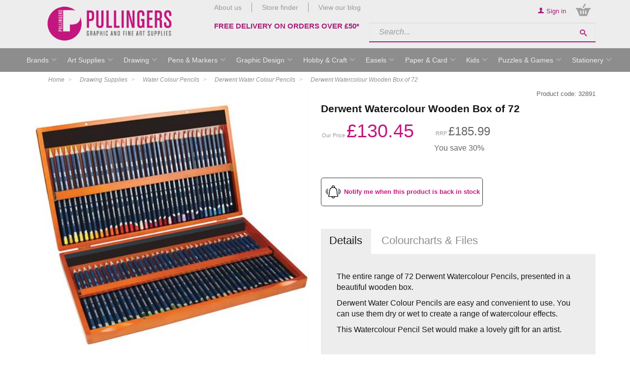

--- FILE ---
content_type: text/html; charset=utf-8
request_url: https://www.pullingers.com/p/32891/derwent-water-colour-pencils/derwent/derwent-watercolour-wooden-box-of-72
body_size: 55520
content:
<!DOCTYPE html>
<html>
<head>
    <script type="text/javascript">
        "use strict";
        (function () { var method; var noop = function () { }; var methods = ['assert', 'clear', 'count', 'debug', 'dir', 'dirxml', 'error', 'exception', 'group', 'groupCollapsed', 'groupEnd', 'info', 'log', 'markTimeline', 'profile', 'profileEnd', 'table', 'time', 'timeEnd', 'timeStamp', 'trace', 'warn']; var length = methods.length; var console = (window.console = window.console || {}); while (length--) { method = methods[length]; if (!console[method]) { console[method] = noop; } } }());
        var solaConfig = {
            minPasswordLength: 7,
            cdnPath: 'https://dbot7h6zuj3cx.cloudfront.net/9/1',
			myURL: window.location.pathname,
			apiRoot: '/ajax/',
			root: '/',
			raygunApiKey: 'k0HHMDRZ7CIlb6e4xcK4tQ=='
		};
        if (solaConfig.cdnPath.slice(-1) === '/') { solaConfig.cdnPath = solaConfig.cdnPath.slice(0, -1); }
    </script>
    <meta charset="utf-8" />
    <meta name="viewport" content="width=device-width, minimal-ui" />
    <title>Derwent Watercolour Wooden Box of 72</title>
    <meta name="description" content="The entire range of 72 Derwent Watercolour Pencils, presented in a beautiful wooden box. Use them dry or wet to create a range of watercolour effects." />
    <meta name="keywords" content="Derwent Watercolour Wooden Box of 72" />
    <meta name="author" content="Sparkstone Ecommerce CMS" />
    <meta name="robots" content="follow" />
    <link rel="canonical" href="https://www.pullingers.com/p/32891/derwent-water-colour-pencils/derwent/derwent-watercolour-wooden-box-of-72" />
    
    
    <meta property="og:site_name" content="Pullingers">

    <meta property="og:title" content="Derwent Watercolour Wooden Box of 72" />
    <meta property="og:url" content="https://www.pullingers.com/p/32891/derwent-water-colour-pencils/derwent/derwent-watercolour-wooden-box-of-72" />
    <meta property="og:description" content="The entire range of 72 Derwent Watercolour Pencils, presented in a beautiful wooden box. Use them dry or wet to create a range of watercolour effects." />
    <meta property="og:image" content="https://dbot7h6zuj3cx.cloudfront.net/9/1/images/catalog/i/l_27127-32891.jpg" />

    
    
    
    <meta name="apple-mobile-web-app-title" content="pullingers" /><meta name="apple-mobile-web-app-capable" content="yes"><meta name="apple-mobile-web-app-status-bar-style" content="black" />
    
    
<link rel="stylesheet" type="text/css" media="screen" href="https://dbot7h6zuj3cx.cloudfront.net/9/1/css/jquery.growl.css?v=1" />
<link rel="stylesheet" type="text/css" media="screen" href="https://dbot7h6zuj3cx.cloudfront.net/9/1/css/blog_layout.css?v=1-20190604091350" />
<link rel="stylesheet" type="text/css" media="screen" href="https://dbot7h6zuj3cx.cloudfront.net/9/1/css/easy-autocomplete.css?v=1" />
<link rel="stylesheet" type="text/css" media="screen" href="https://dbot7h6zuj3cx.cloudfront.net/9/1/css/easy-autocomplete.themes.css?v=1" />
<link rel="stylesheet" type="text/css" media="screen" href="https://dbot7h6zuj3cx.cloudfront.net/9/1/css/popup.css?v=1-20140211161613" />
<link rel="stylesheet" type="text/css" media="screen" href="https://dbot7h6zuj3cx.cloudfront.net/9/1/css/jquery-ui.css?v=1-20130320234412" />
<link rel="stylesheet" type="text/css" media="screen" href="https://dbot7h6zuj3cx.cloudfront.net/9/1/css/prettyPhoto.css?v=1-20130226104158" />
<link rel="stylesheet" type="text/css" media="screen" href="https://dbot7h6zuj3cx.cloudfront.net/9/1/css/prettyPopin.css?v=1-20130903144906" />
<link rel="stylesheet" type="text/css" media="screen" href="https://dbot7h6zuj3cx.cloudfront.net/9/1/css/dynamic.css?v=1-20130904170127" />
<link rel="stylesheet" type="text/css" media="screen" href="https://dbot7h6zuj3cx.cloudfront.net/9/1/css/jquery.qty.css?v=1-20130903145031" />
<link rel="stylesheet" type="text/css" media="screen" href="https://dbot7h6zuj3cx.cloudfront.net/9/1/css/common.css?v=1-20210827111825" />
<!--[if (lt IE 9)]><link rel="stylesheet" type="text/css" media="screen" href="https://dbot7h6zuj3cx.cloudfront.net/9/1/css/fixes/ie8.css?v=1-20140312150606" /><![endif]-->


    <link rel="apple-touch-icon-precomposed" sizes="144x144" href="https://dbot7h6zuj3cx.cloudfront.net/9/1/images/ico/apple-touch-icon-144-precomposed.png">
    <link rel="apple-touch-icon-precomposed" sizes="114x114" href="https://dbot7h6zuj3cx.cloudfront.net/9/1/images/ico/apple-touch-icon-114-precomposed.png">
    <link rel="apple-touch-icon-precomposed" sizes="72x72" href="https://dbot7h6zuj3cx.cloudfront.net/9/1/images/ico/apple-touch-icon-72-precomposed.png">
    <link rel="apple-touch-icon-precomposed" href="https://dbot7h6zuj3cx.cloudfront.net/9/1/images/ico/apple-touch-icon-57-precomposed.png">
    <link rel="shortcut icon" type="image/x-icon" href="https://dbot7h6zuj3cx.cloudfront.net/9/1/images/ico/favicon.png">

    <script type="text/javascript" src="https://code.jquery.com/jquery-1.11.3.min.js"></script>
    
    
    
<script type="text/javascript" src="https://dbot7h6zuj3cx.cloudfront.net/9/1/js/jquery-1.10.2.min.js?v=1-20121129134035"></script>
<script type="text/javascript" src="https://dbot7h6zuj3cx.cloudfront.net/9/1/js/min/knockout.min.js?v=1-20140513163340"></script>
<script type="text/javascript" src="https://dbot7h6zuj3cx.cloudfront.net/9/1/js/jquery.nicescroll.min.js?v=1"></script>
<script type="text/javascript" src="https://dbot7h6zuj3cx.cloudfront.net/9/1/js/jquery.nicescroll.min.js?v=1"></script>
<script type="text/javascript" src="https://dbot7h6zuj3cx.cloudfront.net/9/1/js/jquery.easy-autocomplete.min.js?v=1"></script>
<script type="text/javascript" src="https://dbot7h6zuj3cx.cloudfront.net/9/1/js/jquery-ui.min.js?v=1-20130224120535"></script>
<!--[if (lte IE 7)]><script type="text/javascript" src="https://dbot7h6zuj3cx.cloudfront.net/9/1/js/lte-ie7.js?v=1-20130826094214"></script><![endif]-->
<script type="text/javascript" src="https://dbot7h6zuj3cx.cloudfront.net/9/1/js/app/global.js?v=1-20140606091500"></script>
<!--[if (lt IE 9)]><script type="text/javascript" src="https://dbot7h6zuj3cx.cloudfront.net/9/1/js/modernizr.custom.14074.js?v=1-20130224120234"></script><![endif]-->
<script src='https://www.google.com/recaptcha/api.js'></script>


    
    

    <script src="/js/app/globalV2.js" type="text/javascript"></script>
    <link rel="stylesheet" type="text/css" href="/resources/css/customCSS.css" />

</head>
<body  >
    <script>dataLayer = [{'pageCategory': 'ProductPage', 'paymentMethod': '', 'visitorType': 'high-value' }]</script><noscript><iframe src='//www.googletagmanager.com/ns.html?id=GTM-T37X6JF'
height='0' width='0' style='display:none;visibility:hidden'></iframe></noscript>
<script>(function(w,d,s,l,i){w[l]=w[l]||[];w[l].push({'gtm.start':
new Date().getTime(),event:'gtm.js'});var f=d.getElementsByTagName(s)[0],
j=d.createElement(s),dl=l!='dataLayer'?'&l='+l:'';j.async=true;j.src=
'//www.googletagmanager.com/gtm.js?id='+i+dl;f.parentNode.insertBefore(j,f);
})(window,document,'script','dataLayer','GTM-T37X6JF');</script>

    <form id="sparkstone">
        <input type="hidden" id="pagehistory">
        <input type="hidden" id="pageRequestId" value="5479188" />
        <input type="hidden" id="signature" value="231728" />
        <input type="hidden" id="cdn" value="https://dbot7h6zuj3cx.cloudfront.net/9/1" />
        <input type="hidden" id="catalogTypeID" value="Product" />
        <input type="hidden" id="catalogID" value="32891" />
    </form>
    <div class="bg clearfix product_master" id="backgroundScene"><header>
    <div class="container">
        <div class="row-fluid">
            <div class="fixedlogo" style="max-width:50%; margin:0 25%;">
                <a class="logo" href="/"><span>Pullingers</span></a>
            </div>
            <div class="span3 logoWrapper">
                <a class="logo" href="/"><span>Pullingers</span></a>
            </div>
            <div class="span9 floatr">
                <div class="span5">
                    <ul class="toplinks">
                        <li><a href="/about-us">About us</a></li>
                        <li><a href="/stores">Store finder</a></li>
                        <li><a href="/blog">View our blog</a></li>
                    </ul>
                    <h3>
                    <h3><a href="/delivery-returns">FREE DELIVERY ON ORDERS OVER &pound;50&#42;</a></h3>
                    </div>
                    <div class="span7 floatr">
                        <div class="row-fluid">
                            <ul class="topNav floatr">
<li class="account-link">
<a href="/account-login">
    <span class="icon-user"></span>
    <span class="tabl desk">
        Sign in
    </span>
</a>
</li>	
<div class="component basket" data-items="0" id="sscMBC" rel="18">
    <button class="view_mb">
        <span aria-hidden="true" class="icon icon-bag"></span>
        <span class="items" data-basket-count="0">0</span>
    </button>
    <div class="mb_panel popoutForm" id="miniBasket">
        <header class="basket-header">
            <span class="icon icon-mob-cross"></span>
            <h3>My Basket</h3>
        </header>
        <section class="basket-table">
            <ul class="product_list">
                
<li class="empty-basket">
    <h3>Sorry, there are no items in your basket</h3>
</li>


            </ul>
            <ul class="basket-total">

</ul>
        </section>
        
    </div>
</div>
	</ul>
                        </div>
                        <div class="row-fluid searchNumber">
                            <div class="floatr search">        <form action="javascript:;" id="quickSearchForm" method="post" onsubmit="searchSubmit();">
            
            <input id="keyword" name="search" placeholder="Search..." type="text" value="">
            <button class="icon-search" onclick="document.getElementById('quickSearchForm').submit();" title="click here to submit your search"></button> <input id="defaultSearch" type="hidden" value="Search...">
        </form>	</div>
                        </div>
                    </div>
                </div>
            </div>
        </div>
    </header>
<nav class="megamenuContainer container" id="Nav1">
    <div class="menu-btn btn mob">
        <ul class="mega_account">
<li class="account-link">
<a href="/account-login">
    <span class="icon-user"></span>
    <span class="tabl desk">
        Sign in
    </span>
</a>
</li></ul>
        <span class="icon-menu base"></span>
    </div>
    <div class="mobile-scoll">
        <div class="level1">
            <nav style="margin-bottom:0px !important;">
                <ul class="productNav" itemscope itemtype="http://schema.org/SiteNavigationElement">
                    
<li class="menuOption mstest" id="brandsLink">
<a  data-menu="headerMegaMenu_megamenu_6" href="/all-brands" itemprop="url" target="_top" title="Brands"><span itemprop="name">Brands</span></a>
</li>

<li class="menuOption mstest" id="categoryArtSuppliesLink">
<a  data-menu="headerMegaMenu_megamenu_7" href="javascript:;" itemprop="url" target="_top" title="Art Supplies"><span itemprop="name">Art Supplies</span></a>
</li>

<li class="menuOption mstest" id="categoryDrawingLink">
<a  data-menu="headerMegaMenu_megamenu_8" href="javascript:;" itemprop="url" target="_top" title="Drawing"><span itemprop="name">Drawing</span></a>
</li>

<li class="menuOption mstest" id="categoryPensMarkersLink">
<a  data-menu="headerMegaMenu_megamenu_9" href="javascript:;" itemprop="url" target="_top" title="Pens & Markers"><span itemprop="name">Pens & Markers</span></a>
</li>

<li class="menuOption mstest" id="categoryGraphicDesignLink">
<a  data-menu="headerMegaMenu_megamenu_10" href="javascript:;" itemprop="url" target="_top" title="Graphic Design"><span itemprop="name">Graphic Design</span></a>
</li>

<li class="menuOption mstest" id="categoryHobbyCraftLink">
<a  data-menu="headerMegaMenu_megamenu_11" href="javascript:;" itemprop="url" target="_top" title="Hobby & Craft"><span itemprop="name">Hobby & Craft</span></a>
</li>

<li class="menuOption mstest" id="categoryEaselsLink">
<a  data-menu="headerMegaMenu_megamenu_1" href="/c/8/easels" itemprop="url" target="_top" title="Easels"><span itemprop="name">Easels</span></a>
</li>

<li class="menuOption  mstest" id="categoryPaperCardLink">
<a  data-menu="headerMegaMenu_megamenu_12" href="javascript:;" itemprop="url" target="_top" title="Paper & Card"><span itemprop="name">Paper & Card</span></a>
</li>

<li class="menuOption  mstest" id="categoryKidsLink">
<a  data-menu="headerMegaMenu_megamenu_13" href="javascript:;" itemprop="url" target="_top" title="Kids"><span itemprop="name">Kids</span></a>
</li>

<li class="menuOption     mstest" id="categoryWritingLink">
<a  data-menu="headerMegaMenu_megamenu_2" href="javascript:;" itemprop="url" target="_top" title="Puzzles & Games"><span itemprop="name">Puzzles & Games</span></a>
</li>

<li class="menuOption    mstest" id="categoryGiftsLink">
<a  data-menu="headerMegaMenu_megamenu_14" href="javascript:;" itemprop="url" target="_top" title="Stationery"><span itemprop="name">Stationery</span></a>
</li>

                </ul>
            </nav>
            <nav style="margin-bottom:0px !important;">
                <ul class="productNav extralinks" itemscope itemtype="http://schema.org/SiteNavigationElement">
                    <li><a href="/about-us">About us</a></li>
                    <li><a href="/contact-us">Contact</a></li>
                </ul>
            </nav>
            <nav>
                <ul class="productNav extralinks" itemscope itemtype="http://schema.org/SiteNavigationElement">
                    <li><a href="/terms-and-conditions">Terms & Privacy Policy</a></li>
                </ul>
            </nav>
        </div>
        <div class="menuPanels level2 container">
            <div class="mob back" style="display:none">
                <span class="nav-back navLink"><a href="#">Back</a></span>
            </span>
        </div>
        
<div class="megamenu shadowmenu clearfix row-fluid" data-menutype="headerMegaMenu_megamenu" id="headerMegaMenu_megamenu_6">
<div class="menuList span12">
    <div class="row-fluid" id="freewall_Brands">
        <nav>
            
            <!--<h2>Brands</h2>-->
            <ul class="free-wall">
                <li class="brick"><a class="liLink" href="/b/1524/" title="3M">3M</a></li>
                <!--<li class="brick"><a class="liLink" href="/b/6/" title="Amaco">Amaco</a></li>-->
                <!--<li class="brick"><a class="liLink" href="/b/1531/" title="Anitas">Anitas</a></li>-->
                <li class="brick"><a class="liLink" href="/b/1501/" title="Arches">Arches</a></li>
                <!--<li class="brick"><a class="liLink" href="/b/7/" title="Aristo">Aristo</a></li>-->
                <li class="brick"><a class="liLink" href="/b/71/" title="Artgecko">Artgecko</a></li>
                <!--<li class="brick"><a class="liLink" href="/b/1564/" title="Artograph">Artograph</a></li>-->
                <li class="brick"><a class="liLink" href="/b/1518/" title="Artstraws">Artstraws</a></li>
                <!--<li class="brick"><a class="liLink" href="/b/1572/" title="Berol">Berol</a></li>-->
                <!--<li class="brick"><a class="liLink" href="/b/8/" title="Blick">Blick</a></li>-->
                <li class="brick"><a class="liLink" href="/b/1519/" title="Blundell Harling">Blundell Harling</a></li>
                <li class="brick"><a class="liLink" href="/b/1520/" title="Bob Ross">Bob Ross</a></li>
                <li class="brick"><a class="liLink" href="/b/1574/" title="Bockingford">Bockingford</a></li>
                <li class="brick"><a class="liLink" href="/b/2063/" title="Bruynzeel">Bruynzeel</a></li>
                <!--<li class="brick"><a class="liLink" href="/b/1512/" title="Butterfly">Butterfly</a></li>-->
                <li class="brick"><a class="liLink" href="/b/1504/" title="Canson">Canson</a></li>
                <li class="brick"><a class="liLink" href="/b/1506/" title="Caran dAche">Caran d'Ache</a></li>
                <!--<li class="brick"><a class="liLink" href="/b/1599/" title="Chartwell">Chartwell</a></li>-->
                <li class="brick"><a class="liLink" href="/b/1544/" title="Clairefontaine">Clairefontaine</a></li>
                <li class="brick"><a class="liLink" href="/b/1542/" title="Coates">Coates</a></li>
                <li class="brick"><a class="liLink" href="/b/9/" title="Colour Shaper">Colour Shaper</a></li>
                <li class="brick"><a class="liLink" href="/b/1511/" title="Conte">Conte</a></li>
                <li class="brick"><a class="liLink" href="/b/1530/" title="Copic">Copic</a></li>
                <li class="brick"><a class="liLink" href="/b/1532/" title="Craft Planet">Craft Planet</a></li>
                <li class="brick"><a class="liLink" href="/b/452/" title="Creativ Company">Creativ Company</a></li>
                <!--<li class="brick"><a class="liLink" href="/b/10/" title="Creativity For Kids">Creativity For Kids</a></li>-->
                <li class="brick"><a class="liLink" href="/b/1545/" title="Cretacolor">Cretacolor</a></li>
                <li class="brick"><a class="liLink" href="/b/1521/" title="Cross">Cross</a></li>
                <li class="brick"><a class="liLink" href="/b/1536/" title="da Vinci">da Vinci</a></li>
                <li class="brick"><a class="liLink" href="/b/1502/" title="Daler Rowney">Daler Rowney</a></li>
                <li class="brick"><a class="liLink" href="/b/45/" title="Daniel Smith">Daniel Smith</a></li>
                <li class="brick"><a class="liLink" href="/b/1537/" title="DAS">DAS</a></li>
                <!--<li class="brick"><a class="liLink" href="/b/11/" title="Daylight">Daylight</a></li>-->
                <li class="brick"><a class="liLink" href="/b/1508/" title="Derwent">Derwent</a></li>
                <li class="brick"><a class="liLink" href="/b/1546/" title="Dr Ph Martins">Dr Ph Martins</a></li>
                <li class="brick"><a class="liLink" href="/b/2/" title="ESSDEE">ESSDEE</a></li>
                <!--<li class="brick"><a class="liLink" href="/b/14/" title="Edding">Edding</a></li>-->
                <!--<li class="brick"><a class="liLink" href="/b/15/" title="Evergreen">Evergreen</a></li>-->
                <li class="brick"><a class="liLink" href="/b/1596/" title="Faber Castell">Faber Castell</a></li>
                <li class="brick"><a class="liLink" href="/b/1573/" title="Fabriano">Fabriano</a></li>
                <li class="brick"><a class="liLink" href="/b/16/" title="Fimo">Fimo</a></li>
                <li class="brick"><a class="liLink" href="/b/1552/" title="Fredrix">Fredrix</a></li>
                <li class="brick"><a class="liLink" href="/b/442/" title="Frisk">Frisk</a></li>
                <li class="brick"><a class="liLink" href="/b/64/" title="Gibsons">Gibsons</a></li>
                <!--<li class="brick"><a class="liLink" href="/b/17/" title="Gillot">Gillot</a></li>-->
                <li class="brick"><a class="liLink" href="/b/54/" title="Giotto">Giotto</a></li>
                <li class="brick"><a class="liLink" href="/b/446/" title="Global Art Materials">Global Art Materials</a></li>
                <!--<li class="brick"><a class="liLink" href="/b/1588/" title="Glue Dots">Glue Dots</a></li>-->
                <li class="brick"><a class="liLink" href="/b/1541/" title="Golden">Golden</a></li>
                <li class="brick"><a class="liLink" href="/b/1598/" title="Goldline">Goldline</a></li>
                <li class="brick"><a class="liLink" href="/b/2610/" title="Gorilla Glue">Gorilla Glue</a></li>
                <!--<li class="brick"><a class="liLink" href="/b/18/" title="Hahnemuhle">Hahnemuhle</a></li>-->
                <!--<li class="brick"><a class="liLink" href="/b/19/" title="Humbrol">Humbrol</a></li>-->
                <li class="brick"><a class="liLink" href="/b/1/" title="Helix">Helix</a></li>
                <li class="brick"><a class="liLink" href="/b/74/" title="Hinkler">Hinkler</a></li>
                <li class="brick"><a class="liLink" href="/b/1565/" title="Inscribe">Inscribe</a></li>
                <!--<li class="brick"><a class="liLink" href="/b/1550/" title="Isabey">Isabey</a></li>-->
                <li class="brick"><a class="liLink" href="/b/61/" title="Jacquard">Jacquard</a></li>
                <li class="brick"><a class="liLink" href="/b/1556/" title="Jakar">Jakar</a></li>
                <li class="brick"><a class="liLink" href="/b/2064/" title="Kuretake Zig">Kuretake Zig</a></li>
                <li class="brick"><a class="liLink" href="/b/67/" title="Lagoon">Lagoon Games</a></li>
                <li class="brick"><a class="liLink" href="/b/84/" title="Lamy">Lamy</a></li>
                <!--<li class="brick"><a class="liLink" href="/b/21/" title="Lazertran">Lazertran</a></li>-->
                <!--<li class="brick"><a class="liLink" href="/b/1540/" title="Letraset">Letraset</a></li>-->
                <li class="brick"><a class="liLink" href="/b/53/" title="Leuchtturm1917">Leuchtturm1917</a></li>
                <!--<li class="brick"><a class="liLink" href="/b/1604/" title="Liquid Leaf">Liquid Leaf</a></li>-->
                <li class="brick"><a class="liLink" href="/b/1510/" title="Liquitex">Liquitex</a></li>
                <li class="brick"><a class="liLink" href="/b/1558/" title="Logan">Logan</a></li>
                <li class="brick"><a class="liLink" href="/b/1526/" title="Loxley">Loxley</a></li>
                <li class="brick"><a class="liLink" href="/b/22/" title="Lyra">Lyra</a></li>
                <li class="brick"><a class="liLink" href="/b/57/" title="Maimeri">Maimeri</a></li>
                <li class="brick"><a class="liLink" href="/b/23/" title="Manuscript">Manuscript</a></li>
                <li class="brick"><a class="liLink" href="/b/1559/" title="Mapac">Mapac</a></li>
                <li class="brick"><a class="liLink" href="/b/24/" title="Maped">Maped</a></li>
                <!--<li class="brick"><a class="liLink" href="/b/43/" title="Marabu">Marabu</a></li>-->
                <!--<li class="brick"><a class="liLink" href="/b/1543/" title="Masquepen">Masquepen</a></li>-->
                <li class="brick"><a class="liLink" href="/b/75/" title="Michael Harding">Michael Harding</a></li>
                <!--<li class="brick"><a class="liLink" href="/b/25/" title="Milliput">Milliput</a></li>-->
                <li class="brick"><a class="liLink" href="/b/1606/" title="Moleskine">Moleskine</a></li>
                <!--<li class="brick"><a class="liLink" href="/b/1561/" title="Molotow">Molotow</a></li>-->
                <li class="brick"><a class="liLink" href="/b/62/" title="Montana">Montana</a></li>
                <li class="brick"><a class="liLink" href="/b/1562/" title="Newclay">Newclay</a></li>
                <!--<li class="brick"><a class="liLink" href="/b/1600/" title="Ocaldo">Ocaldo</a></li>-->
                <!--<li class="brick"><a class="liLink" href="/b/1566/" title="Old Holland">Old Holland</a></li>-->
                <li class="brick"><a class="liLink" href="/b/46/" title="Paul Lamond">Paul Lamond</a></li>
                <!--<li class="brick"><a class="liLink" href="/b/1538/" title="Panodia">Panodia</a></li>-->
                <li class="brick"><a class="liLink" href="/b/1533/" title="Papermania">Papermania</a></li>
                <!--<li class="brick"><a class="liLink" href="/b/2553/" title="Paper Mate">Paper Mate</a></li>-->
                <li class="brick"><a class="liLink" href="/b/26/" title="Papermate">Papermate</a></li>
                <li class="brick"><a class="liLink" href="/b/1575/" title="Parker">Parker</a></li>
                <li class="brick"><a class="liLink" href="/b/1555/" title="Pebeo">Pebeo</a></li>
                <!--<li class="brick"><a class="liLink" href="/b/27/" title="Pelikan">Pelikan</a></li>-->
                <li class="brick"><a class="liLink" href="/b/1570/" title="Pentel">Pentel</a></li>
                <li class="brick"><a class="liLink" href="/b/72/" title="Peter Pauper Press">Peter Pauper Press</a></li>
                <li class="brick"><a class="liLink" href="/b/1503/" title="Pilot">Pilot</a></li>
                <li class="brick"><a class="liLink" href="/b/28/" title="Plaid">Plaid</a></li>
                <!--<li class="brick"><a class="liLink" href="/b/29/" title="Polydraw">Polydraw</a></li>-->
                <li class="brick"><a class="liLink" href="/b/30/" title="Posca">Posca</a></li>
                <!--<li class="brick"><a class="liLink" href="/b/1523/" title="Pritt">Pritt</a></li>-->
                <li class="brick"><a class="liLink" href="/b/1568/" title="Pro Arte">Pro Arte</a></li>
                <!--<li class="brick"><a class="liLink" href="/b/31/" title="Progresso">Progresso</a></li>-->
                <li class="brick"><a class="liLink" href="/b/1607/" title="Pullingers">Pullingers</a></li>
                <li class="brick"><a class="liLink" href="/b/48/" title="R K Burt">R K Burt</a></li>
                <!--<li class="brick"><a class="liLink" href="/b/1557/" title="Reeves">Reeves</a></li>-->
                <li class="brick"><a class="liLink" href="/b/70/" title="Rhodia">Rhodia</a></li>
                <li class="brick"><a class="liLink" href="/b/1579/" title="Roberson">Roberson</a></li>
                <li class="brick"><a class="liLink" href="/b/1571/" title="Rotring">Rotring</a></li>
                <li class="brick"><a class="liLink" href="/b/1581/" title="Royal Talens">Royal Talens</a></li>
                <li class="brick"><a class="liLink" href="/b/2062/" title="Sakura">Sakura</a></li>
                <li class="brick"><a class="liLink" href="/b/1578/" title="Saunders Waterford">Saunders Waterford</a></li>
                <li class="brick"><a class="liLink" href="/b/1583/" title="Schmincke">Schmincke</a></li>
                <li class="brick"><a class="liLink" href="/b/32/" title="Schneider">Schneider</a></li>
                <!--<li class="brick"><a class="liLink" href="/b/1553/" title="Sculpey">Sculpey</a></li>-->
                <li class="brick"><a class="liLink" href="/b/1528/" title="Seawhite">Seawhite</a></li>
                <!--<li class="brick"><a class="liLink" href="/b/56/" title="Semikolon">Semikolon</a></li>-->
                <li class="brick"><a class="liLink" href="/b/1551/" title="Sennelier">Sennelier</a></li>
                <li class="brick"><a class="liLink" href="/b/33/" title="Sharpie">Sharpie</a></li>
                <!--<li class="brick"><a class="liLink" href="/b/34/" title="Sheaffer">Sheaffer</a></li>-->
                <li class="brick"><a class="liLink" href="/b/63/" title="Silvine">Silvine</a></li>
                <li class="brick"><a class="liLink" href="/b/1560/" title="Snazaroo">Snazaroo</a></li>
                <!--<li class="brick"><a class="liLink" href="/b/35/" title="Snopake">Snopake</a></li>-->
                <!--<li class="brick"><a class="liLink" href="/b/36/" title="Somerset">Somerset</a></li>-->
                <li class="brick"><a class="liLink" href="/b/1585/" title="Southfield">Southfield</a></li>
                <li class="brick"><a class="liLink" href="/b/1513/" title="Speedball">Speedball</a></li>
                <!--<li class="brick"><a class="liLink" href="/b/37/" title="St Petersburg">St Petersburg</a></li>-->
                <li class="brick"><a class="liLink" href="/b/1507/" title="STABILO">STABILO</a></li>
                <li class="brick"><a class="liLink" href="/b/1586/" title="Staedtler">Staedtler</a></li>
                <li class="brick"><a class="liLink" href="/b/38/" title="Stephens">Stephens</a></li>
                <li class="brick"><a class="liLink" href="/b/1535/" title="Stick It!">Stick It!</a></li>
                <li class="brick"><a class="liLink" href="/b/1593/" title="Swann Morton">Swann Morton</a></li>
                <!--<li class="brick"><a class="liLink" href="/b/39/" title="Swordfish">Swordfish</a></li>-->
                <li class="brick"><a class="liLink" href="/b/1522/" title="Tech-Style">Tech-Style</a></li>
                <li class="brick"><a class="liLink" href="/b/1602/" title="Tervakoski">Tervakoski</a></li>
                <li class="brick"><a class="liLink" href="/b/1584/" title="Tiger">Tiger</a></li>
                <li class="brick"><a class="liLink" href="/b/1597/" title="Tombow">Tombow</a></li>
                <li class="brick"><a class="liLink" href="/b/40/" title="Tracedown">Tracedown</a></li>
                <!--<li class="brick"><a class="liLink" href="/b/1605/" title="Treasure Gold">Treasure Gold</a></li>-->
                <!--<li class="brick"><a class="liLink" href="/b/1563/" title="Tulip">Tulip</a></li>-->
                <li class="brick"><a class="liLink" href="/b/1590/" title="UHU">UHU</a></li>
                <li class="brick"><a class="liLink" href="/b/1591/" title="Uni-ball">Uni-ball</a></li>
                <li class="brick"><a class="liLink" href="/b/68/" title="University Games">University Games</a></li>
                <li class="brick"><a class="liLink" href="/b/85/" title="Vallejo">Vallejo</a></li>
                <li class="brick"><a class="liLink" href="/b/42/" title="Waterman">Waterman</a></li>
                <li class="brick"><a class="liLink" href="/b/73/" title="Wild Card Games">Wild Card Games</a></li>
                <li class="brick"><a class="liLink" href="/b/1505/" title="Winsor & Newton">Winsor & Newton</a></li>
                <li class="brick"><a class="liLink" href="/b/55/" title="Zebra">Zebra</a></li>
                <li class="brick"><a class="liLink" href="/b/1577/" title="Zest-It">Zest-It</a></li>
                <li class="brick">
                    <a class="liLink" href="/b/3/" title="Other Brands"><i>Other Brands</i></a>
                </li>
            </ul>
        </nav>
    </div>
</div>
</div>

<div class="megamenu shadowmenu clearfix row-fluid" data-menutype="headerMegaMenu_megamenu" id="headerMegaMenu_megamenu_7">
<div class="menuList span9">
    <div class="row-fluid" id="freewall_Art_Supplies">
        <nav>
            <ul class="free-wall">
                <!--<li class="brick"><a class="" href="/c/456/sale-on-art-sets/" title="SALE">SALE</a>
                    <nav>
                        
<div class="category_tree">
    <div class="">
        <div class="catNav prodInfo_window nano has-scrollbar">
            
        </div>
    </div>
</div>

                    </nav>-->
            </li>
            <li class="brick"><a class="" href="/c/500119/acrylic-paints/" title="Acrylic Paints">Acrylic Paints</a>
                <nav>
                    
<div class="category_tree">
    <div class="">
        <div class="catNav prodInfo_window nano has-scrollbar">
            
    
<a href="/c/2338/roberson-liquid-metal-acrylic-paints" title="click here to go to Roberson Liquid Metal Acrylic Paints" class="toplevel">Roberson Liquid Metal Acrylic Paints</a><br/>


<a href="/c/2615/pebeo-origin-acrylics" title="click here to go to Pebeo Origin Acrylics" class="toplevel">Pebeo Origin Acrylics</a><br/>


<a href="/c/2258/acrylic-pouring" title="click here to go to Acrylic Pouring" class="toplevel">Acrylic Pouring</a><br/>


<a href="/c/409/amsterdam-acrylic-paint-standard-series" title="click here to go to Amsterdam Acrylic Paint Standard Series" class="toplevel">Amsterdam Acrylic Paint Standard Series</a><br/>


<a href="/c/558/van-gogh-acrylic-paint-sets" title="click here to go to Van Gogh Acrylic Paint Sets" class="toplevel">Van Gogh Acrylic Paint Sets</a><br/>


<a href="/c/2177/pebeo-mat-pub-acrylic-paint" title="click here to go to Pebeo MAT Pub Acrylic Paint" class="toplevel">Pebeo MAT Pub Acrylic Paint</a><br/>


<a href="/c/69/pebeo-studio-acrylic-paint" title="click here to go to Pebeo Studio Acrylic Paint" class="toplevel">Pebeo Studio Acrylic Paint</a><br/>


<a href="/c/500563/pebeo-deco-acrylic-paint" title="click here to go to Pebeo Deco Acrylic Paint" class="toplevel">Pebeo Deco Acrylic Paint</a><br/>


<a href="/c/500126/system-3-acrylic-paint-tubes-pots-and-sets" title="click here to go to System 3 Acrylic Paint | Tubes, Pots and Sets" class="toplevel">System 3 Acrylic Paint | Tubes, Pots and Sets</a><br/>


<a href="/c/500125/galeria-acrylic-paint" title="click here to go to Galeria Acrylic Paint" class="toplevel">Galeria Acrylic Paint</a><br/>


<a href="/c/500131/liquitex-acrylic-paint" title="click here to go to Liquitex Acrylic Paint" class="toplevel">Liquitex Acrylic Paint</a><br/>


<a href="/c/500130/winsor-newton-professional-acrylic" title="click here to go to Winsor & Newton Professional Acrylic" class="toplevel">Winsor & Newton Professional Acrylic</a><br/>



        </div>
    </div>
</div>

                </nav>
            </li>
            <li class="brick"><a class="" href="/c/500134/acrylic-mediums-varnishes/" title="Acrylic Mediums &amp; Varnishes">Acrylic Mediums &amp; Varnishes</a>
                <nav>
                    
<div class="category_tree">
    <div class="">
        <div class="catNav prodInfo_window nano has-scrollbar">
            
    
<a href="/c/2351/pebeo-origin-acrylic-mediums" title="click here to go to Pebeo Origin Acrylic Mediums" class="toplevel">Pebeo Origin Acrylic Mediums</a><br/>


<a href="/c/575/amsterdam-acrylic-mediums-and-additives" title="click here to go to Amsterdam Acrylic Mediums and Additives" class="toplevel">Amsterdam Acrylic Mediums and Additives</a><br/>


<a href="/c/500157/daler-rowney-acrylic-mediums" title="click here to go to Daler Rowney Acrylic Mediums" class="toplevel">Daler Rowney Acrylic Mediums</a><br/>


<a href="/c/500145/winsor-newton-professional-acrylic-mediums" title="click here to go to Winsor & Newton Professional Acrylic Mediums" class="toplevel">Winsor & Newton Professional Acrylic Mediums</a><br/>


<a href="/c/500135/liquitex-acrylic-mediums" title="click here to go to Liquitex Acrylic Mediums" class="toplevel">Liquitex Acrylic Mediums</a><br/>


<a href="/c/500493/golden-artists-acrylic-mediums" title="click here to go to Golden Artists' Acrylic Mediums" class="toplevel">Golden Artists' Acrylic Mediums</a><br/>


<a href="/c/1064/galeria-acrylic-mediums" title="click here to go to Galeria Acrylic Mediums" class="toplevel">Galeria Acrylic Mediums</a><br/>


<a href="/c/115/pebeo-acrylic-mediums" title="click here to go to Pebeo Acrylic Mediums" class="toplevel">Pebeo Acrylic Mediums</a><br/>



        </div>
    </div>
</div>

                    <!--@ @ PLUGIN[CATNAVFOOT{ctid:3;cid:500134;limit:8}]-->
                </nav>
            </li>
            <li class="brick"><a class="" href="/c/500165/gouache-paint/" title="Gouache Paint">Gouache Paint</a>
                <nav>
                    
<div class="category_tree">
    <div class="">
        <div class="catNav prodInfo_window nano has-scrollbar">
            
    
<a href="/c/551/pebeo-gouache-paint-sets" title="click here to go to Pebeo Gouache Paint Sets" class="toplevel">Pebeo Gouache Paint Sets</a><br/>


<a href="/c/500166/winsor-newton-designers-gouache" title="click here to go to Winsor & Newton Designers' Gouache" class="toplevel">Winsor & Newton Designers' Gouache</a><br/>



        </div>
    </div>
</div>

                </nav>
            </li>
            <li class="brick"><a class="" href="/c/500121/oil-paints/" title="Oil Paints">Oil Paints</a>
                <nav>
                    
<div class="category_tree">
    <div class="">
        <div class="catNav prodInfo_window nano has-scrollbar">
            
    
<a href="/c/2343/michael-harding-oil-colour" title="click here to go to Michael Harding Oil Colour" class="toplevel">Michael Harding Oil Colour</a><br/>


<a href="/c/57/pebeo-studio-xl-fine-oil-paint" title="click here to go to Pebeo Studio XL Fine Oil Paint" class="toplevel">Pebeo Studio XL Fine Oil Paint</a><br/>


<a href="/c/559/rembrandt-oil-paint-sets" title="click here to go to Rembrandt Oil Paint Sets" class="toplevel">Rembrandt Oil Paint Sets</a><br/>


<a href="/c/500143/georgian-oil-paint" title="click here to go to Georgian Oil Paint" class="toplevel">Georgian Oil Paint</a><br/>


<a href="/c/500141/winsor-newton-winton-oil-paint" title="click here to go to Winsor & Newton Winton Oil Paint" class="toplevel">Winsor & Newton Winton Oil Paint</a><br/>


<a href="/c/500142/winsor-newton-artists-oil-colour" title="click here to go to Winsor & Newton Artists Oil Colour" class="toplevel">Winsor & Newton Artists Oil Colour</a><br/>


<a href="/c/496/van-gogh-oil-colour" title="click here to go to Van Gogh Oil Colour" class="toplevel">Van Gogh Oil Colour</a><br/>


<a href="/c/500151/griffin-alkyd-fast-drying-oil-paint" title="click here to go to Griffin Alkyd Fast Drying Oil Paint" class="toplevel">Griffin Alkyd Fast Drying Oil Paint</a><br/>


<a href="/c/500150/artisan-water-mixable-oil-paint" title="click here to go to Artisan Water Mixable Oil Paint" class="toplevel">Artisan Water Mixable Oil Paint</a><br/>


<a href="/c/500517/cobra-water-mixable-oil-paint" title="click here to go to Cobra Water Mixable Oil Paint" class="toplevel">Cobra Water Mixable Oil Paint</a><br/>


<a href="/c/500366/bob-ross-oil-paint" title="click here to go to Bob Ross Oil Paint" class="toplevel">Bob Ross Oil Paint</a><br/>


<a href="/c/2204/sennelier-oil-sticks" title="click here to go to Sennelier Oil Sticks" class="toplevel">Sennelier Oil Sticks</a><br/>



        </div>
    </div>
</div>

                </nav>
            </li>
            <li class="brick"><a class="" href="/c/1063/oil-painting-mediums-solvents-varnishes/" title="Oil Painting Mediums, Solvents &amp; Varnishes">Oil Painting Mediums, Solvents &amp; Varnishes</a>
                <nav>
                    
<div class="category_tree">
    <div class="">
        <div class="catNav prodInfo_window nano has-scrollbar">
            
    
<a href="/c/2345/michael-harding-oil-painting-mediums" title="click here to go to Michael Harding Oil Painting Mediums" class="toplevel">Michael Harding Oil Painting Mediums</a><br/>


<a href="/c/500560/zest-it-oil-painting-mediums" title="click here to go to Zest It Oil Painting Mediums" class="toplevel">Zest It Oil Painting Mediums</a><br/>


<a href="/c/500172/daler-rowney-oil-painting-mediums" title="click here to go to Daler Rowney Oil Painting Mediums" class="toplevel">Daler Rowney Oil Painting Mediums</a><br/>


<a href="/c/500183/winsor-newton-oil-painting-mediums" title="click here to go to Winsor & Newton Oil Painting Mediums" class="toplevel">Winsor & Newton Oil Painting Mediums</a><br/>


<a href="/c/2197/pebeo-oil-painting-mediums" title="click here to go to Pebeo Oil Painting Mediums" class="toplevel">Pebeo Oil Painting Mediums</a><br/>


<a href="/c/1061/artisan-water-mixable-oil-mediums" title="click here to go to Artisan Water Mixable Oil Mediums" class="toplevel">Artisan Water Mixable Oil Mediums</a><br/>


<a href="/c/340/bob-ross-oil-painting-mediums" title="click here to go to Bob Ross Oil Painting Mediums" class="toplevel">Bob Ross Oil Painting Mediums</a><br/>



        </div>
    </div>
</div>

                </nav>
            </li>
            <li class="brick"><a class="" href="/c/500123/watercolour-paints/" title="Watercolour Paints">Watercolour Paints</a>
                <nav>
                    
<div class="category_tree">
    <div class="">
        <div class="catNav prodInfo_window nano has-scrollbar">
            
    
<a href="/c/2324/derwent-paint-sets" title="click here to go to Derwent Paint Sets" class="toplevel">Derwent Paint Sets</a><br/>


<a href="/c/2087/daniel-smith-watercolour-paints" title="click here to go to Daniel Smith Watercolour Paints" class="toplevel">Daniel Smith Watercolour Paints</a><br/>


<a href="/c/2370/rosa-gallery-watercolours" title="click here to go to Rosa Gallery Watercolours" class="toplevel">Rosa Gallery Watercolours</a><br/>


<a href="/c/500153/winsor-and-newton-professional-watercolour" title="click here to go to Winsor and Newton Professional Watercolour" class="toplevel">Winsor and Newton Professional Watercolour</a><br/>


<a href="/c/500154/winsor-newton-cotman-watercolour-paints" title="click here to go to Winsor & Newton Cotman Watercolour Paints" class="toplevel">Winsor & Newton Cotman Watercolour Paints</a><br/>


<a href="/c/563/rembrandt-watercolour-paints" title="click here to go to Rembrandt Watercolour Paints" class="toplevel">Rembrandt Watercolour Paints</a><br/>


<a href="/c/658/van-gogh-watercolour-paints" title="click here to go to Van Gogh Watercolour Paints" class="toplevel">Van Gogh Watercolour Paints</a><br/>


<a href="/c/2232/daler-rowney-aquafine-watercolour-paints" title="click here to go to Daler Rowney Aquafine Watercolour Paints" class="toplevel">Daler Rowney Aquafine Watercolour Paints</a><br/>


<a href="/c/500156/schmincke-artists-watercolour-paints" title="click here to go to Schmincke Artists' Watercolour Paints" class="toplevel">Schmincke Artists' Watercolour Paints</a><br/>


<a href="/c/396/pebeo-watercolour-paints" title="click here to go to Pebeo Watercolour Paints" class="toplevel">Pebeo Watercolour Paints</a><br/>



        </div>
    </div>
</div>

                </nav>
            </li>
            <li class="brick"><a class="" href="/c/1062/art-paint-supplies/watercolour-mediums-varnishes/" title="Watercolour Mediums &amp; Varnishes">Watercolour Mediums &amp; Varnishes</a>
                <nav>
                    
<div class="category_tree">
    <div class="">
        <div class="catNav prodInfo_window nano has-scrollbar">
            
    
<a href="/c/100106/winsor-newton-watercolour-mediums" title="click here to go to Winsor & Newton Watercolour Mediums" class="toplevel">Winsor & Newton Watercolour Mediums</a><br/>


<a href="/c/500530/schmincke-watercolour-mediums" title="click here to go to Schmincke Watercolour Mediums" class="toplevel">Schmincke Watercolour Mediums</a><br/>


<a href="/c/100107/masking-fluids" title="click here to go to Masking Fluids" class="toplevel">Masking Fluids</a><br/>



        </div>
    </div>
</div>

                </nav>
            </li>
            <li class="brick"><a class="" href="/c/2269/art-paint-supplies/pigments/" title="Pigments">Pigments</a>
                <nav>
                    
<div class="category_tree">
    <div class="">
        <div class="catNav prodInfo_window nano has-scrollbar">
            
    
<a href="/c/2268/pebeo-fluid-pigment-20ml-tube" title="click here to go to Pebeo Fluid Pigment 20ml Tube" class="toplevel">Pebeo Fluid Pigment 20ml Tube</a><br/>



        </div>
    </div>
</div>

                </nav>
            </li>
            <li class="brick"><a class="" href="/c/100150/block-printing-lino-printing/" title="Block Printing (Lino Printing)">Block Printing (Lino Printing)</a>
                <nav>
                    
<div class="category_tree">
    <div class="">
        <div class="catNav prodInfo_window nano has-scrollbar">
            
    
<a href="/c/2623/pebeo-linocut-inks-80ml" title="click here to go to Pebeo Linocut Inks 80ml" class="toplevel">Pebeo Linocut Inks 80ml</a><br/>


<a href="/c/2372/adigraf-water-soluble-block-printing-inks" title="click here to go to Adigraf Water Soluble Block Printing Inks" class="toplevel">Adigraf Water Soluble Block Printing Inks</a><br/>


<a href="/c/2330/fabric-ink-rollers" title="click here to go to Fabric Ink Rollers" class="toplevel">Fabric Ink Rollers</a><br/>


<a href="/c/2534/gelli-plates" title="click here to go to Gelli Plates" class="toplevel">Gelli Plates</a><br/>


<a href="/c/2297/talens-art-creation-lino-colour-250ml" title="click here to go to Talens Art Creation Lino Colour 250ml" class="toplevel">Talens Art Creation Lino Colour 250ml</a><br/>


<a href="/c/72337/softcut-lino-printing-blocks" title="click here to go to Softcut Lino Printing Blocks" class="toplevel">Softcut Lino Printing Blocks</a><br/>


<a href="/c/72130/lino-printing-blocks-32mm-thick" title="click here to go to Lino Printing Blocks (3.2mm thick)" class="toplevel">Lino Printing Blocks (3.2mm thick)</a><br/>


<a href="/c/424/mounted-lino-printing-blocks" title="click here to go to Mounted Lino Printing Blocks" class="toplevel">Mounted Lino Printing Blocks</a><br/>


<a href="/c/72132/standard-ink-rollers-brayer" title="click here to go to Standard Ink Rollers (Brayer)" class="toplevel">Standard Ink Rollers (Brayer)</a><br/>


<a href="/c/426/soft-rubber-ink-rollers-brayers" title="click here to go to Soft Rubber Ink Rollers (Brayers)" class="toplevel">Soft Rubber Ink Rollers (Brayers)</a><br/>



        </div>
    </div>
</div>

                </nav>
            </li>
            <li class="brick"><a class="" href="/c/1003/brushes/" title="Brushes">Brushes</a>
                <nav>
                    
<div class="category_tree">
    <div class="">
        <div class="catNav prodInfo_window nano has-scrollbar">
            
    
<a href="/c/1005/oil-acrylic-brushes" title="click here to go to Oil & Acrylic Brushes" class="toplevel">Oil & Acrylic Brushes</a><br/>


<a href="/c/1004/watercolour-brushes" title="click here to go to Watercolour Brushes" class="toplevel">Watercolour Brushes</a><br/>


<a href="/c/1117/mop-wash-brushes" title="click here to go to Mop & Wash Brushes" class="toplevel">Mop & Wash Brushes</a><br/>


<a href="/c/500574/chinese-painting-calligraphy-brushes" title="click here to go to Chinese Painting & Calligraphy Brushes" class="toplevel">Chinese Painting & Calligraphy Brushes</a><br/>


<a href="/c/100029/fine-detail-modelling-craft-brushes" title="click here to go to Fine Detail Modelling & Craft Brushes" class="toplevel">Fine Detail Modelling & Craft Brushes</a><br/>


<a href="/c/2518/gesso-and-varnish-brushes" title="click here to go to Gesso and Varnish Brushes" class="toplevel">Gesso and Varnish Brushes</a><br/>


<a href="/c/100032/colour-shapers" title="click here to go to Colour Shapers" class="toplevel">Colour Shapers</a><br/>


<a href="/c/100033/brush-accessories" title="click here to go to Brush Accessories" class="toplevel">Brush Accessories</a><br/>



        </div>
    </div>
</div>

                </nav>
            </li>
            <li class="brick"><a class="" href="/c/1024/canvas/" title="Canvas">Canvas & Painting Surfaces</a>
                <nav>
                    
<div class="category_tree">
    <div class="">
        <div class="catNav prodInfo_window nano has-scrollbar">
            
    
<a href="/c/1059/priming-materials-for-canvas-boards" title="click here to go to Priming Materials For Canvas & Boards" class="toplevel">Priming Materials For Canvas & Boards</a><br/>


<a href="/c/1128/oil-acrylic-pads" title="click here to go to Oil & Acrylic Pads" class="toplevel">Oil & Acrylic Pads</a><br/>


<a href="/c/100034/canvas-boards" title="click here to go to Canvas Boards" class="toplevel">Canvas Boards</a><br/>


<a href="/c/100035/stretched-canvas-on-frames" title="click here to go to Stretched Canvas on Frames" class="toplevel">Stretched Canvas on Frames</a><br/>


<a href="/c/2211/wooden-painting-boards" title="click here to go to Wooden Painting Boards" class="toplevel">Wooden Painting Boards</a><br/>


<a href="/c/100037/stretcher-bars-accessories" title="click here to go to Stretcher Bars & Accessories" class="toplevel">Stretcher Bars & Accessories</a><br/>



        </div>
    </div>
</div>

                </nav>
            </li>
            <li class="brick"><a class="" href="/c/1074/drawing-inks/" title="Drawing Inks">Drawing Inks</a>
                <nav>
                    
<div class="category_tree">
    <div class="">
        <div class="catNav prodInfo_window nano has-scrollbar">
            
    
<a href="/c/2100/daler-rowney-system-3-acrylic-inks" title="click here to go to Daler Rowney System 3 Acrylic Inks" class="toplevel">Daler Rowney System 3 Acrylic Inks</a><br/>


<a href="/c/2294/amsterdam-acrylic-ink" title="click here to go to Amsterdam Acrylic Ink" class="toplevel">Amsterdam Acrylic Ink</a><br/>


<a href="/c/2299/pebeo-colorex-ink" title="click here to go to Pebeo Colorex Ink" class="toplevel">Pebeo Colorex Ink</a><br/>


<a href="/c/500177/daler-rowney-fw-acrylic-ink" title="click here to go to Daler Rowney FW Acrylic Ink" class="toplevel">Daler Rowney FW Acrylic Ink</a><br/>


<a href="/c/500178/liquitex-acrylic-ink-colours-and-sets" title="click here to go to Liquitex Acrylic Ink - Colours and Sets" class="toplevel">Liquitex Acrylic Ink - Colours and Sets</a><br/>


<a href="/c/2098/ecoline-liquid-watercolour-inks" title="click here to go to Ecoline Liquid Watercolour Inks" class="toplevel">Ecoline Liquid Watercolour Inks</a><br/>


<a href="/c/500569/schmincke-aero-color-acrylic-ink" title="click here to go to Schmincke Aero Color Acrylic Ink" class="toplevel">Schmincke Aero Color Acrylic Ink</a><br/>


<a href="/c/500181/dr-ph-martins-inks" title="click here to go to Dr. Ph. Martin's Inks" class="toplevel">Dr. Ph. Martin's Inks</a><br/>


<a href="/c/500179/winsor-newton-drawing-inks" title="click here to go to Winsor & Newton Drawing Inks" class="toplevel">Winsor & Newton Drawing Inks</a><br/>


<a href="/c/500180/winsor-newton-calligraphy-inks" title="click here to go to Winsor & Newton Calligraphy Inks" class="toplevel">Winsor & Newton Calligraphy Inks</a><br/>



        </div>
    </div>
</div>

                </nav>
            </li>
            <li class="brick"><a class="" href="/c/1031/painting-accessories/" title="Painting Accessories">Painting Accessories</a>
                <nav>
                    
<div class="category_tree">
    <div class="">
        <div class="catNav prodInfo_window nano has-scrollbar">
            
    
<a href="/c/100087/palette-knives" title="click here to go to Palette Knives" class="toplevel">Palette Knives</a><br/>


<a href="/c/100042/artists-palettes" title="click here to go to Artists' Palettes" class="toplevel">Artists' Palettes</a><br/>


<a href="/c/100085/pots-and-dippers" title="click here to go to Pots and Dippers" class="toplevel">Pots and Dippers</a><br/>


<a href="/c/500376/artists-painting-tools" title="click here to go to Artists' Painting Tools" class="toplevel">Artists' Painting Tools</a><br/>


<a href="/c/100019/aprons-smocks" title="click here to go to Aprons & Smocks" class="toplevel">Aprons & Smocks</a><br/>


<a href="/c/100088/storing-organising" title="click here to go to Storing & Organising " class="toplevel">Storing & Organising </a><br/>



        </div>
    </div>
</div>

                </nav>
            </li>
            <li class="brick"><a class="" href="/c/500339/screen-printing/" title="Screen Printing">Screen Printing</a>
                <nav>
                    
<div class="category_tree">
    <div class="panel_content">
        <div class="catNav prodInfo_window">
            <div class="content" style="right: -17px;" tabindex="0">
                <div class="" style="display: block;">
                    
<div><a href="/cb/500339-1502/screen-printing/daler-rowney" title="click here to go to Daler Rowney">Daler Rowney</a></div>


<div><a href="/cb/500339-1510/screen-printing/liquitex" title="click here to go to Liquitex">Liquitex</a></div>


<div><a href="/cb/500339-1513/screen-printing/speedball" title="click here to go to Speedball">Speedball</a></div>


                </div>
            </div>
        </div>
        <footer class="prodInfo_window_tools hide">
            <div class="btn max"><a href="/all-brands">View all</a></div>
        </footer>
    </div>
</div>

                </nav>
            </li>
            <li class="brick"><a class="" href="/c/100118/spray-paints/" title="Spray Paints">Spray Paints</a>
                <nav>
                    
<div class="category_tree">
    <div class="">
        <div class="catNav prodInfo_window nano has-scrollbar">
            
    
<a href="/c/2260/montana-gold-spray-paint-400ml" title="click here to go to Montana Gold Spray Paint 400ml" class="toplevel">Montana Gold Spray Paint 400ml</a><br/>



        </div>
    </div>
</div>

                </nav>
            </li>
        </ul>
    </nav>
</div>
</div>
<div class="span3 desk">
 <article class="product summary stamp 1140">
    <a class="setScroll" href="/c/2617/pebeo-origin-acrylics-60ml" title="Pebeo Origin Acrylics 60ml">
        <img class="promoIcon" alt="New Product" src="https://dbot7h6zuj3cx.cloudfront.net/9/1/images/catalog/p/5_small.png"/>
        <img alt="Pebeo Origin Acrylics 60ml thumbnail" class="prodImg med" id="stampImage_563" src="https://dbot7h6zuj3cx.cloudfront.net/9/1/images/catalog/i/m_36420-60ml817007-3.jpg">
            <div class="prodName" style="word-wrap: break-word;">Pebeo Origin Acrylics 60ml</div>
            <div class="prodOffer" itemscope="">
                <span class="prodPrice RRP"><span class="small"></span><span id="wpinc_563" class="strike"></span></span>
                <span class="prodPrice"><span class="small">Our Price&nbsp;</span><span content="GBP" class="priceTxt">&pound;</span><span id="pinc_563" class="priceTxt"><span content="3.25">3.25</span></span></span>
            </div>
        </a>
        <!--<div class="stampOverlay">
            <div class="stampControls">
                <span>
                    <a class="btn more_info" href="/c/2617/pebeo-origin-acrylics-60ml" title="More info Pebeo Origin Acrylics 60ml">More&nbsp;info</a>
                    <a href="javascript:;" title="Add to basket" class="btn add_to_basket" onclick="addtoBasket('563','false','563', false);return false;"><span>Add to basket</span></a>
                </span>
            </div>
        </div>-->
    </article>
    <input type="hidden" id="Qty563" name="Qty563" value="1" action="add"/>
<input type="hidden" id="stockcode_563" name="stockcode_563" value="PEB8170XX" />
<input type="hidden" id="isMatrix_563" name="isMatrix_563" value="False" />
<input type="hidden" id="isSuper_563" name="isSuper_563" value="True" />
<input type="hidden" id="inSuper_563" name="inSuper_563" value="False" />
<input type="hidden" id="inWishList_563" name="inWishList_563" value="False" />
<input type="hidden" id="isAssembly_563" name="isAssembly_563" value="False" />
<input type="hidden" id="hasOuters563" name="hasOuters563" value="False" />
<input type="hidden" id="isMiniBasket_563" name="isMiniBasket_563" value="True" />
<input type="hidden" id="axisCount_563" name="axisCount_563" value="0" />
<input type="hidden" id="allowOOSPurchase_563" name="allowOOSPurchase_563" value="true" />
<input type="hidden" id="allowOOSEmail_563" name="allowOOSEmail_563" value="true" />
<input type="hidden" id="isProductStamp_563" name="isProductStamp_563" value="true" />
<input type="hidden" id="overrideCustomerGridList_563" name="overrideCustomerGridList_563" value="false" />
<input type="hidden" id="subscribeDiscount_563" name="subscribeDiscount_563" value="0.000000" />
<input type="hidden" id="subscribeRepetitions_563" name="subscribeRepetitions_563" value="0" />
<input type="hidden" id="canAddToBasket_563" name="canAddToBasket_563" value="true" />

    
</div>
<div class="span3 nomargin floatr">
<a class="toplevel floatr" href="/c/100113/" title="click here to go to Art Supplies"><h2>Art Supplies</h2></a>
</div>
</div>

<div class="megamenu shadowmenu clearfix row-fluid" data-menutype="headerMegaMenu_megamenu" id="headerMegaMenu_megamenu_8">
<div class="menuList span9">
    <div class="row-fluid" id="freewall_drawing">
        <nav>
            <ul class="free-wall">
                <li class="brick"><a class="" href="/c/1011/colour-pencils/" title="Colour Pencils">Colour Pencils</a>
                    <nav>
                        
<div class="category_tree">
    <div class="">
        <div class="catNav prodInfo_window nano has-scrollbar">
            
    
<a href="/c/2192/derwent-lightfast-pencils" title="click here to go to Derwent Lightfast Pencils" class="toplevel">Derwent Lightfast Pencils</a><br/>


<a href="/c/2093/derwent-procolour-pencils" title="click here to go to Derwent Procolour Pencils" class="toplevel">Derwent Procolour Pencils</a><br/>


<a href="/c/500188/faber-castell-polychromos-pencils-and-sets" title="click here to go to Faber Castell Polychromos Pencils and Sets" class="toplevel">Faber Castell Polychromos Pencils and Sets</a><br/>


<a href="/c/500189/caran-dache-luminance-6901-pencils-and-sets" title="click here to go to Caran d'Ache Luminance 6901 Pencils and Sets" class="toplevel">Caran d'Ache Luminance 6901 Pencils and Sets</a><br/>


<a href="/c/500190/derwent-coloursoft-pencils" title="click here to go to Derwent Coloursoft Pencils" class="toplevel">Derwent Coloursoft Pencils</a><br/>


<a href="/c/500191/caran-dache-pablo-pencils" title="click here to go to Caran d'Ache Pablo Pencils" class="toplevel">Caran d'Ache Pablo Pencils</a><br/>


<a href="/c/655/bruynzeel-colour-pencils" title="click here to go to Bruynzeel Colour Pencils" class="toplevel">Bruynzeel Colour Pencils</a><br/>



        </div>
    </div>
</div>

                    </nav>
                </li>
                <li class="brick"><a class="" href="/c/1012/water-colour-pencils/" title="Water Colour Pencils">Water Colour Pencils</a>
                    <nav>
                        
<div class="category_tree">
    <div class="">
        <div class="catNav prodInfo_window nano has-scrollbar">
            
    
<a href="/c/500196/albrecht-durer-watercolour-pencils" title="click here to go to Albrecht Durer Watercolour Pencils" class="toplevel">Albrecht Durer Watercolour Pencils</a><br/>


<a href="/c/90/caran-dache-museum-watercolour-pencils" title="click here to go to Caran d'Ache Museum Watercolour Pencils" class="toplevel">Caran d'Ache Museum Watercolour Pencils</a><br/>


<a href="/c/500197/caran-dache-supracolor-pencils" title="click here to go to Caran d'Ache Supracolor Pencils" class="toplevel">Caran d'Ache Supracolor Pencils</a><br/>


<a href="/c/500198/derwent-water-colour-pencils" title="click here to go to Derwent Water Colour Pencils" class="toplevel">Derwent Water Colour Pencils</a><br/>


<a href="/c/500544/caran-dache-swisscolor-pencils" title="click here to go to Caran d'Ache Swisscolor Pencils" class="toplevel">Caran d'Ache Swisscolor Pencils</a><br/>


<a href="/c/500200/derwent-inktense-pencils-blocks-xl-and-paint" title="click here to go to Derwent Inktense - Pencils, Blocks, XL and Paint" class="toplevel">Derwent Inktense - Pencils, Blocks, XL and Paint</a><br/>


<a href="/c/500201/caran-dache-prismalo-pencils" title="click here to go to Caran d'Ache Prismalo Pencils" class="toplevel">Caran d'Ache Prismalo Pencils</a><br/>


<a href="/c/500211/neocolor-ii-water-soluble-wax-crayon" title="click here to go to Neocolor II Water Soluble Wax Crayon" class="toplevel">Neocolor II Water Soluble Wax Crayon</a><br/>


<a href="/c/500210/stabilo-woody-3-in-1-pencil" title="click here to go to Stabilo Woody 3 In 1 Pencil" class="toplevel">Stabilo Woody 3 In 1 Pencil</a><br/>



        </div>
    </div>
</div>

                    </nav>
                </li>
                <li class="brick"><a class="" href="/c/1019/charcoal-carbon/" title="Charcoal &amp; Carbon">Charcoal &amp; Carbon</a>
                    <nav>
                        
<div class="category_tree">
    <div class="">
        <div class="catNav prodInfo_window nano has-scrollbar">
            
    
<a href="/c/556/charcoal-sets" title="click here to go to Charcoal Sets" class="toplevel">Charcoal Sets</a><br/>


<a href="/c/500226/compressed-charcoal" title="click here to go to Compressed Charcoal" class="toplevel">Compressed Charcoal</a><br/>


<a href="/c/500227/natural-charcoal" title="click here to go to Natural Charcoal" class="toplevel">Natural Charcoal</a><br/>


<a href="/c/500229/charcoal-pencils" title="click here to go to Charcoal Pencils" class="toplevel">Charcoal Pencils</a><br/>



        </div>
    </div>
</div>

                    </nav>
                </li>
                <li class="brick"><a class="" href="/c/100054/graphite-and-sketching-pencils/" title="Graphite and Sketching Pencils">Graphite and Sketching Pencils</a>
                    <nav>
                        
<div class="category_tree">
    <div class="">
        <div class="catNav prodInfo_window nano has-scrollbar">
            
    
<a href="/c/2337/faber-castell-pitt-graphite-matt-pencils" title="click here to go to Faber-Castell Pitt Graphite Matt Pencils" class="toplevel">Faber-Castell Pitt Graphite Matt Pencils</a><br/>


<a href="/c/2544/faber-castell-blacklead-pencil-grip" title="click here to go to Faber-Castell Blacklead Pencil Grip" class="toplevel">Faber-Castell Blacklead Pencil Grip</a><br/>


<a href="/c/654/bruynzeel-graphite-pencils" title="click here to go to Bruynzeel Graphite Pencils" class="toplevel">Bruynzeel Graphite Pencils</a><br/>


<a href="/c/557/faber-castell-pitt-graphite-sets" title="click here to go to Faber Castell Pitt Graphite Sets" class="toplevel">Faber Castell Pitt Graphite Sets</a><br/>


<a href="/c/2186/lyra-graphite-and-sketching-pencils" title="click here to go to Lyra Graphite And Sketching Pencils" class="toplevel">Lyra Graphite And Sketching Pencils</a><br/>


<a href="/c/661/staedtler-mars-lumograph-black-pencils" title="click here to go to Staedtler Mars Lumograph Black Pencils" class="toplevel">Staedtler Mars Lumograph Black Pencils</a><br/>


<a href="/c/554/staedtler-tradition-pencils" title="click here to go to Staedtler Tradition Pencils" class="toplevel">Staedtler Tradition Pencils</a><br/>


<a href="/c/500233/staedtler-mars-lumograph-pencils" title="click here to go to Staedtler Mars Lumograph Pencils" class="toplevel">Staedtler Mars Lumograph Pencils</a><br/>


<a href="/c/500234/derwent-drawing-pencils" title="click here to go to Derwent Drawing Pencils" class="toplevel">Derwent Drawing Pencils</a><br/>


<a href="/c/500236/derwent-graphic-drawing-pencils" title="click here to go to Derwent Graphic Drawing Pencils" class="toplevel">Derwent Graphic Drawing Pencils</a><br/>


<a href="/c/500237/conte-sketching-pencils" title="click here to go to Conte Sketching Pencils" class="toplevel">Conte Sketching Pencils</a><br/>


<a href="/c/500251/faber-castell-9000-pencils" title="click here to go to Faber Castell 9000 Pencils" class="toplevel">Faber Castell 9000 Pencils</a><br/>


<a href="/c/500263/cretacolor-monolith-graphite-sticks" title="click here to go to Cretacolor Monolith Graphite Sticks" class="toplevel">Cretacolor Monolith Graphite Sticks</a><br/>


<a href="/c/500264/derwent-sketching-range" title="click here to go to Derwent Sketching Range" class="toplevel">Derwent Sketching Range</a><br/>


<a href="/c/500265/derwent-sketching-collections" title="click here to go to Derwent Sketching Collections" class="toplevel">Derwent Sketching Collections</a><br/>


<a href="/c/500266/faber-castell-pitt-monochrome" title="click here to go to Faber Castell Pitt Monochrome" class="toplevel">Faber Castell Pitt Monochrome</a><br/>


<a href="/c/500269/derwent-graphitint-watersoluble-pencils" title="click here to go to Derwent Graphitint Watersoluble Pencils" class="toplevel">Derwent Graphitint Watersoluble Pencils</a><br/>


<a href="/c/500546/caran-dache-graphite-line" title="click here to go to Caran d'Ache Graphite Line" class="toplevel">Caran d'Ache Graphite Line</a><br/>



        </div>
    </div>
</div>

                    </nav>
                </li>
                <li class="brick"><a class="" href="/c/1037/mechanical-pencils-leads/" title="Mechanical Pencils &amp; Leads">Mechanical Pencils &amp; Leads</a>
                    <nav>
                        
<div class="category_tree">
    <div class="">
        <div class="catNav prodInfo_window nano has-scrollbar">
            
    
<a href="/c/514/pentel-120-mechanical-pencils" title="click here to go to Pentel 120 Mechanical Pencils" class="toplevel">Pentel 120 Mechanical Pencils</a><br/>


<a href="/c/2614/pentel-p200-limited-design" title="click here to go to Pentel P200 Limited Design" class="toplevel">Pentel P200 Limited Design</a><br/>


<a href="/c/2373/faber-castell-tk-fine-mechanical-pencil" title="click here to go to Faber Castell TK-Fine Mechanical Pencil" class="toplevel">Faber Castell TK-Fine Mechanical Pencil</a><br/>


<a href="/c/71764/pentel-p200-series-automatic-pencil" title="click here to go to Pentel P200 Series Automatic Pencil" class="toplevel">Pentel P200 Series Automatic Pencil</a><br/>


<a href="/c/72360/staedtler-mars-micro-mechanical-pencil" title="click here to go to Staedtler Mars Micro Mechanical pencil" class="toplevel">Staedtler Mars Micro Mechanical pencil</a><br/>


<a href="/c/72001/pentel-graphgear" title="click here to go to Pentel GraphGear" class="toplevel">Pentel GraphGear</a><br/>


<a href="/c/2131/pencil-lead-refills" title="click here to go to Pencil Lead Refills" class="toplevel">Pencil Lead Refills</a><br/>



        </div>
    </div>
</div>

                    </nav>
                </li>
                <li class="brick"><a class="" href="/c/1013/pastel-pencils/" title="Pastel Pencils">Pastel Pencils</a>
                    <nav>
                        
<div class="category_tree">
    <div class="">
        <div class="catNav prodInfo_window nano has-scrollbar">
            
    
<a href="/c/500212/stabilo-carbothello-pastel-pencils" title="click here to go to STABILO CarbOthello Pastel Pencils" class="toplevel">STABILO CarbOthello Pastel Pencils</a><br/>


<a href="/c/500213/faber-castell-pitt-pastel-pencils" title="click here to go to Faber Castell Pitt Pastel Pencils" class="toplevel">Faber Castell Pitt Pastel Pencils</a><br/>


<a href="/c/500571/caran-dache-pastel-pencils" title="click here to go to Caran d'Ache Pastel Pencils" class="toplevel">Caran d'Ache Pastel Pencils</a><br/>


<a href="/c/500214/derwent-pastel-pencils" title="click here to go to Derwent Pastel Pencils" class="toplevel">Derwent Pastel Pencils</a><br/>


<a href="/c/394/conte-pastel-pencils" title="click here to go to Conte Pastel Pencils" class="toplevel">Conte Pastel Pencils</a><br/>



        </div>
    </div>
</div>

                    </nav>
                </li>
                <li class="brick"><a class="" href="/c/1010/pastels/" title="Pastels">Pastels</a>
                    <nav>
                        
<div class="category_tree">
    <div class="">
        <div class="catNav prodInfo_window nano has-scrollbar">
            
    
<a href="/c/1015/soft-pastels" title="click here to go to Soft Pastels" class="toplevel">Soft Pastels</a><br/>


<a href="/c/1058/oil-pastels" title="click here to go to Oil Pastels" class="toplevel">Oil Pastels</a><br/>


<a href="/c/500216/hard-pastel-crayons" title="click here to go to Hard Pastel Crayons" class="toplevel">Hard Pastel Crayons</a><br/>


<a href="/c/100038/pastel-fixatives" title="click here to go to Pastel Fixatives" class="toplevel">Pastel Fixatives</a><br/>



        </div>
    </div>
</div>

                    </nav>
                 </li>
                <li class="brick"><a class="" href="/c/2561/chinagraph-pencils/" title="Chinagraph Pencils">Chinagraph Pencils</a>
                    <nav>
                        
<div class="category_tree">
    <div class="">
        <div class="catNav prodInfo_window nano has-scrollbar">
            
    
<a href="/c/2560/sharpie-china-markers" title="click here to go to Sharpie China Markers" class="toplevel">Sharpie China Markers</a><br/>



        </div>
    </div>
</div>

                    </nav>    
                </li>
                <li class="brick"><a class="" href="/c/20/drawing-accessories/" title="Drawing Accessories">Drawing Accessories</a>
                    <nav>
                        
<div class="category_tree">
    <div class="">
        <div class="catNav prodInfo_window nano has-scrollbar">
            
    
<a href="/c/72256/paper-stumps-tortillions" title="click here to go to Paper Stumps & Tortillions" class="toplevel">Paper Stumps & Tortillions</a><br/>


<a href="/c/1020/erasers" title="click here to go to Erasers" class="toplevel">Erasers</a><br/>


<a href="/c/1021/pencil-sharpeners" title="click here to go to Pencil Sharpeners" class="toplevel">Pencil Sharpeners</a><br/>


<a href="/c/500541/tracedown-paper" title="click here to go to Tracedown Paper" class="toplevel">Tracedown Paper</a><br/>


<a href="/c/500040/manikins-wooden-hands" title="click here to go to Manikins & Wooden Hands" class="toplevel">Manikins & Wooden Hands</a><br/>


<a href="/c/500387/water-brushes" title="click here to go to Water Brushes" class="toplevel">Water Brushes</a><br/>


<a href="/c/500434/pencil-extenders" title="click here to go to Pencil Extenders" class="toplevel">Pencil Extenders</a><br/>


<a href="/c/500435/drawing-tools" title="click here to go to Drawing Tools" class="toplevel">Drawing Tools</a><br/>


<a href="/c/500562/pencil-blenders-and-burnishers" title="click here to go to Pencil Blenders and Burnishers" class="toplevel">Pencil Blenders and Burnishers</a><br/>


<a href="/c/500567/pencil-cases-wraps" title="click here to go to Pencil Cases & Wraps" class="toplevel">Pencil Cases & Wraps</a><br/>



        </div>
    </div>
</div>

                    </nav>
                </li>
            </ul>
        </nav>
    </div>
</div>
<div class="span3 desk">
     <article class="product summary stamp 1140">
    <a class="setScroll" href="/p/DW2306130/derwent-inktense-pencils-blocks-xl-a/derwent/derwent-inktense-100-pencils-tin" title="Derwent Inktense 100 Pencils Tin">
        
        <img alt="Derwent Inktense 100 Pencils Tin thumbnail" class="prodImg med" id="stampImage_565" src="https://dbot7h6zuj3cx.cloudfront.net/9/1/images/catalog/i/m_31163-2306130-5.jpg">
            <div class="prodName" style="word-wrap: break-word;">Derwent Inktense 100 Pencils Tin</div>
            <div class="prodOffer" itemscope="">
                <span class="prodPrice RRP"><span class="small">RRP&nbsp;</span><span content="GBP" class="strike">&pound;</span><span id="wpinc_565" class="strike">265.99</span></span>
                <span class="prodPrice"><span class="small">Our Price&nbsp;</span><span content="GBP" class="priceTxt">&pound;</span><span id="pinc_565" class="priceTxt"><span content="169.95">169.95</span></span></span>
            </div>
        </a>
        <!--<div class="stampOverlay">
            <div class="stampControls">
                <span>
                    <a class="btn more_info" href="/p/DW2306130/derwent-inktense-pencils-blocks-xl-a/derwent/derwent-inktense-100-pencils-tin" title="More info Derwent Inktense 100 Pencils Tin">More&nbsp;info</a>
                    <a href="javascript:;" title="Add to basket" class="btn add_to_basket" onclick="addtoBasket('565','false','565', false);return false;"><span>Add to basket</span></a>
                </span>
            </div>
        </div>-->
    </article>
    <input type="hidden" id="Qty565" name="Qty565" value="1" action="add"/>
<input type="hidden" id="stockcode_565" name="stockcode_565" value="DW2306130" />
<input type="hidden" id="isMatrix_565" name="isMatrix_565" value="False" />
<input type="hidden" id="isSuper_565" name="isSuper_565" value="False" />
<input type="hidden" id="inSuper_565" name="inSuper_565" value="False" />
<input type="hidden" id="inWishList_565" name="inWishList_565" value="False" />
<input type="hidden" id="isAssembly_565" name="isAssembly_565" value="False" />
<input type="hidden" id="hasOuters565" name="hasOuters565" value="False" />
<input type="hidden" id="isMiniBasket_565" name="isMiniBasket_565" value="True" />
<input type="hidden" id="axisCount_565" name="axisCount_565" value="0" />
<input type="hidden" id="allowOOSPurchase_565" name="allowOOSPurchase_565" value="true" />
<input type="hidden" id="allowOOSEmail_565" name="allowOOSEmail_565" value="true" />
<input type="hidden" id="isProductStamp_565" name="isProductStamp_565" value="true" />
<input type="hidden" id="overrideCustomerGridList_565" name="overrideCustomerGridList_565" value="false" />
<input type="hidden" id="subscribeDiscount_565" name="subscribeDiscount_565" value="0.000000" />
<input type="hidden" id="subscribeRepetitions_565" name="subscribeRepetitions_565" value="0" />
<input type="hidden" id="canAddToBasket_565" name="canAddToBasket_565" value="true" />

    
</div>
<div class="span3 nomargin floatr">
    <a class="toplevel floatr" href="/c/1016/" title="click here to go to Drawing"><h2>Drawing</h2></a>
</div>
</div>

<div class="megamenu shadowmenu clearfix row-fluid" data-menutype="headerMegaMenu_megamenu" id="headerMegaMenu_megamenu_9">
<div class="menuList span9">
    <div class="row-fluid" id="freewall_pens_markers">
        <nav>
            <ul class="free-wall">
                <li class="brick"><a href="/c/1052/brush-pens" title="Brush Pens">Brush Pens</a>
                    <nav>
                        
<div class="category_tree">
    <div class="">
        <div class="catNav prodInfo_window nano has-scrollbar">
            
    
<a href="/c/2308/winsor-newton-promarker-watercolour-pens" title="click here to go to Winsor & Newton Promarker Watercolour Pens" class="toplevel">Winsor & Newton Promarker Watercolour Pens</a><br/>


<a href="/c/2238/stabilo-pen-68-brush-pens" title="click here to go to STABILO Pen 68 Brush Pens" class="toplevel">STABILO Pen 68 Brush Pens</a><br/>


<a href="/c/2134/tombow-fudenosuke-pens" title="click here to go to Tombow Fudenosuke Pens" class="toplevel">Tombow Fudenosuke Pens</a><br/>


<a href="/c/653/ecoline-brush-pens" title="click here to go to Ecoline Brush Pens " class="toplevel">Ecoline Brush Pens </a><br/>


<a href="/c/646/sakura-pigma-brush-pens" title="click here to go to Sakura Pigma Brush Pens" class="toplevel">Sakura Pigma Brush Pens</a><br/>


<a href="/c/2035/tombow-abt-dual-brush-pens" title="click here to go to Tombow ABT Dual Brush Pens" class="toplevel">Tombow ABT Dual Brush Pens</a><br/>


<a href="/c/2033/faber-castell-pitt-artist-brush-pens" title="click here to go to Faber Castell Pitt Artist Brush Pens" class="toplevel">Faber Castell Pitt Artist Brush Pens</a><br/>


<a href="/c/2034/pentel-brush-pens" title="click here to go to Pentel Brush Pens" class="toplevel">Pentel Brush Pens</a><br/>


<a href="/c/2031/caran-dache-fibralo-brush-pens" title="click here to go to Caran d'Ache Fibralo Brush Pens" class="toplevel">Caran d'Ache Fibralo Brush Pens</a><br/>


<a href="/c/2036/paint-pens-with-brush-nibs" title="click here to go to Paint Pens With Brush Nibs" class="toplevel">Paint Pens With Brush Nibs</a><br/>



        </div>
    </div>
</div>

                    </nav>
                </li>
                <li class="brick"><a href="/c/500330/calligraphy-pens" title="Calligraphy Pens">Calligraphy Pens</a>
                    <nav>
                        
<div class="category_tree">
    <div class="">
        <div class="catNav prodInfo_window nano has-scrollbar">
            
    
<a href="/c/509/calligraphy-markers" title="click here to go to Calligraphy Markers" class="toplevel">Calligraphy Markers</a><br/>


<a href="/c/528/dip-pens-nibs" title="click here to go to Dip Pens & Nibs" class="toplevel">Dip Pens & Nibs</a><br/>


<a href="/c/533/calligraphy-sets" title="click here to go to Calligraphy Sets" class="toplevel">Calligraphy Sets</a><br/>


<a href="/c/540/quill-pens" title="click here to go to Quill Pens" class="toplevel">Quill Pens</a><br/>


<a href="/c/534/refills-accessories-for-calligraphy" title="click here to go to Refills & Accessories For Calligraphy" class="toplevel">Refills & Accessories For Calligraphy</a><br/>



        </div>
    </div>
</div>

                    </nav>
                </li>
                <li class="brick"><a href="/c/1054/coloured-marker-pens" title="Coloured Marker Pens">Coloured Marker Pens</a>
                    <nav>
                        
<div class="category_tree">
    <div class="">
        <div class="catNav prodInfo_window nano has-scrollbar">
            
    
<a href="/c/2562/sharpie-fine-permanent-markers" title="click here to go to Sharpie Fine Permanent Markers" class="toplevel">Sharpie Fine Permanent Markers</a><br/>


<a href="/c/2025/winsor-newton-promarkers" title="click here to go to Winsor & Newton ProMarkers" class="toplevel">Winsor & Newton ProMarkers</a><br/>


<a href="/c/2020/copic-ciao-marker-pens" title="click here to go to Copic Ciao Marker Pens" class="toplevel">Copic Ciao Marker Pens</a><br/>


<a href="/c/2023/staedtler-lumocolor-pens" title="click here to go to Staedtler Lumocolor Pens" class="toplevel">Staedtler Lumocolor Pens</a><br/>


<a href="/c/2022/pentel-markers" title="click here to go to Pentel Markers" class="toplevel">Pentel Markers</a><br/>


<a href="/c/678/highlighter-pens" title="click here to go to Highlighter Pens" class="toplevel">Highlighter Pens</a><br/>


<a href="/c/2604/whiteboard-pens" title="click here to go to Whiteboard Pens" class="toplevel">Whiteboard Pens</a><br/>



        </div>
    </div>
</div>

                    </nav>
                </li>
                <li class="brick"><a href="/c/1057/fibre-tipped-pens" title="Fibre Tipped Pens">Fibre Tipped Pens</a>
                    <nav>
                        
<div class="category_tree">
    <div class="">
        <div class="catNav prodInfo_window nano has-scrollbar">
            
    
<a href="/c/2049/stabilo-pen-68-fibre-tipped-pens" title="click here to go to Stabilo Pen 68 Fibre Tipped Pens" class="toplevel">Stabilo Pen 68 Fibre Tipped Pens</a><br/>


<a href="/c/2558/paper-mate-flair-felt-tip-pens-medium" title="click here to go to Paper Mate Flair Felt Tip Pens Medium" class="toplevel">Paper Mate Flair Felt Tip Pens Medium</a><br/>


<a href="/c/2056/caran-dache-fibralo-pens" title="click here to go to Caran d'Ache Fibralo Pens" class="toplevel">Caran d'Ache Fibralo Pens</a><br/>


<a href="/c/2053/berol-colour-broad-and-fine-pens" title="click here to go to Berol Colour Broad And Fine Pens" class="toplevel">Berol Colour Broad And Fine Pens</a><br/>


<a href="/c/2054/stabilo-cappi-pens" title="click here to go to Stabilo Cappi Pens" class="toplevel">Stabilo Cappi Pens</a><br/>


<a href="/c/2051/stabilo-trio-scribbi-pens" title="click here to go to Stabilo Trio Scribbi Pens" class="toplevel">Stabilo Trio Scribbi Pens</a><br/>


<a href="/c/2050/pentel-fibre-tipped-pens" title="click here to go to Pentel Fibre Tipped Pens" class="toplevel">Pentel Fibre Tipped Pens</a><br/>



        </div>
    </div>
</div>

                    </nav>
                </li>
                <li class="brick"><a href="/c/1051/fineliner-pens" title="Fineliner Pens">Fineliner Pens</a>
                    <nav>
                        
<div class="category_tree">
    <div class="">
        <div class="catNav prodInfo_window nano has-scrollbar">
            
    
<a href="/c/2224/winsor-newton-fineliner-pens" title="click here to go to Winsor & Newton Fineliner Pens" class="toplevel">Winsor & Newton Fineliner Pens</a><br/>


<a href="/c/650/sakura-pigma-fineliner-pens" title="click here to go to Sakura Pigma Fineliner Pens" class="toplevel">Sakura Pigma Fineliner Pens</a><br/>


<a href="/c/2261/bruynzeel-fineliner-and-brush-pens" title="click here to go to Bruynzeel Fineliner and Brush Pens" class="toplevel">Bruynzeel Fineliner and Brush Pens</a><br/>


<a href="/c/2041/stabilo-point-88-fineliner-pens" title="click here to go to Stabilo Point 88 Fineliner Pens" class="toplevel">Stabilo Point 88 Fineliner Pens</a><br/>


<a href="/c/2042/staedtler-triplus-fineliner-pens" title="click here to go to Staedtler Triplus Fineliner Pens" class="toplevel">Staedtler Triplus Fineliner Pens</a><br/>


<a href="/c/2043/faber-castell-pitt-artist-fineliner-pens" title="click here to go to Faber Castell Pitt Artist Fineliner Pens" class="toplevel">Faber Castell Pitt Artist Fineliner Pens</a><br/>


<a href="/c/2045/uni-pin-fineliner-pens" title="click here to go to Uni-Pin Fineliner Pens" class="toplevel">Uni-Pin Fineliner Pens</a><br/>


<a href="/c/2047/pilot-fineliner-pens" title="click here to go to Pilot Fineliner Pens" class="toplevel">Pilot Fineliner Pens</a><br/>


<a href="/c/2048/pentel-fineliner-pens" title="click here to go to Pentel Fineliner Pens" class="toplevel">Pentel Fineliner Pens</a><br/>


<a href="/c/2135/schneider-fineliner-pens" title="click here to go to Schneider Fineliner Pens" class="toplevel">Schneider Fineliner Pens</a><br/>



        </div>
    </div>
</div>

                    </nav>
                </li>
                <li class="brick"><a href="/c/500325/gel-ink-pens" title="Gel Ink Pens">Gel Ink Pens</a>
                    <nav>
                        
<div class="category_tree">
    <div class="">
        <div class="catNav prodInfo_window nano has-scrollbar">
            
    
<a href="/c/2245/uni-ball-gel-pens" title="click here to go to Uni-ball Gel Pens" class="toplevel">Uni-ball Gel Pens</a><br/>


<a href="/c/2028/pentel-gel-pens" title="click here to go to Pentel Gel Pens" class="toplevel">Pentel Gel Pens</a><br/>


<a href="/c/2029/pilot-gel-pens" title="click here to go to Pilot Gel Pens" class="toplevel">Pilot Gel Pens</a><br/>


<a href="/c/669/sakura-gel-pens" title="click here to go to Sakura Gel Pens" class="toplevel">Sakura Gel Pens</a><br/>



        </div>
    </div>
</div>

                    </nav>
                </li>
                <li class="brick"><a href="/c/500332/paint-pens" title="Paint Pens">Paint Pens</a>
                    <nav>
                        
<div class="category_tree">
    <div class="">
        <div class="catNav prodInfo_window nano has-scrollbar">
            
    
<a href="/c/2331/stabilo-free-acrylic-markers" title="click here to go to STABILO FREE Acrylic Markers" class="toplevel">STABILO FREE Acrylic Markers</a><br/>


<a href="/c/2074/pebeo-acrylic-markers" title="click here to go to Pebeo Acrylic Markers" class="toplevel">Pebeo Acrylic Markers</a><br/>


<a href="/c/2011/pebeo-4artist-markers" title="click here to go to Pebeo 4ARTIST MARKERS" class="toplevel">Pebeo 4ARTIST MARKERS</a><br/>


<a href="/c/1053/posca-paint-pens" title="click here to go to Posca Paint Pens" class="toplevel">Posca Paint Pens</a><br/>


<a href="/c/2104/daler-rowney-fw-mixed-media-paint-markers" title="click here to go to Daler Rowney FW Mixed Media Paint Markers" class="toplevel">Daler Rowney FW Mixed Media Paint Markers</a><br/>


<a href="/c/562/pentel-paint-markers" title="click here to go to Pentel Paint Markers" class="toplevel">Pentel Paint Markers</a><br/>


<a href="/c/82/schmincke-aero-color-liner-pens" title="click here to go to Schmincke AERO COLOR Liner Pens" class="toplevel">Schmincke AERO COLOR Liner Pens</a><br/>



        </div>
    </div>
</div>

                    </nav>
                </li>
                <li class="brick"><a href="/c/1056/technical-drawing-pens" title="Technical Drawing Pens">Technical Drawing Pens</a>
                    <nav>
                        
<div class="category_tree">
    <div class="">
        <div class="catNav prodInfo_window nano has-scrollbar">
            
    
<a href="/c/2039/rotring-rapidograph-pens" title="click here to go to Rotring Rapidograph Pens" class="toplevel">Rotring Rapidograph Pens</a><br/>


<a href="/c/2040/rotring-isograph-pens" title="click here to go to Rotring Isograph Pens" class="toplevel">Rotring Isograph Pens</a><br/>



        </div>
    </div>
</div>

                    </nav>
                </li>
                <li class="brick"><a href="/c/2124/pen-refills-and-nibs" title="Pen Refills and Nibs">Pen Refills and Nibs</a>
                    <nav>
                        
<div class="category_tree">
    <div class="">
        <div class="catNav prodInfo_window nano has-scrollbar">
            
    
<a href="/c/2127/technical-pen-refills" title="click here to go to Technical Pen Refills" class="toplevel">Technical Pen Refills</a><br/>


<a href="/c/2126/ballpoint-refills" title="click here to go to Ballpoint Refills" class="toplevel">Ballpoint Refills</a><br/>


<a href="/c/2125/rollerball-refills" title="click here to go to Rollerball Refills" class="toplevel">Rollerball Refills</a><br/>


<a href="/c/2128/fountain-pen-ink-cartridges" title="click here to go to Fountain Pen Ink Cartridges" class="toplevel">Fountain Pen Ink Cartridges</a><br/>


<a href="/c/2591/fountain-pen-nibs" title="click here to go to Fountain Pen Nibs" class="toplevel">Fountain Pen Nibs</a><br/>


<a href="/c/2129/bottled-fountain-pen-ink" title="click here to go to Bottled Fountain Pen Ink" class="toplevel">Bottled Fountain Pen Ink</a><br/>


<a href="/c/2132/eraser-refills" title="click here to go to Eraser Refills" class="toplevel">Eraser Refills</a><br/>


<a href="/c/2586/ink-converters" title="click here to go to Ink Converters" class="toplevel">Ink Converters</a><br/>



        </div>
    </div>
</div>

                    </nav>
                </li>
                <li class="brick"><a href="/c/2554/ballpoint-pens" title="Ballpoint Pens">Ballpoint Pens</a>
                    <nav>
                        
<div class="category_tree">
    <div class="panel_content">
        <div class="catNav prodInfo_window">
            <div class="content" style="right: -17px;" tabindex="0">
                <div class="" style="display: block;">
                    
<div><a href="/cb/2554-84/ballpoint-pens/lamy" title="click here to go to Lamy">Lamy</a></div>


<div><a href="/cb/2554-26/ballpoint-pens/papermate" title="click here to go to Papermate">Papermate</a></div>


<div><a href="/cb/2554-32/ballpoint-pens/schneider" title="click here to go to Schneider">Schneider</a></div>


                </div>
            </div>
        </div>
        <footer class="prodInfo_window_tools hide">
            <div class="btn max"><a href="/all-brands">View all</a></div>
        </footer>
    </div>
</div>

                    </nav>
                </li>
                <li class="brick"><a href="/c/2556/rollerball-pens" title="Rollerball Pens">Rollerball Pens</a>
                    <nav>
                        
<div class="category_tree">
    <div class="panel_content">
        <div class="catNav prodInfo_window">
            <div class="content" style="right: -17px;" tabindex="0">
                <div class="" style="display: block;">
                    
<div><a href="/cb/2556-84/rollerball-pens/lamy" title="click here to go to Lamy">Lamy</a></div>


<div><a href="/cb/2556-1503/rollerball-pens/pilot" title="click here to go to Pilot">Pilot</a></div>


<div><a href="/cb/2556-32/rollerball-pens/schneider" title="click here to go to Schneider">Schneider</a></div>


                </div>
            </div>
        </div>
        <footer class="prodInfo_window_tools hide">
            <div class="btn max"><a href="/all-brands">View all</a></div>
        </footer>
    </div>
</div>

                    </nav>
                </li>
                <li class="brick"><a href="/c/2576/fountain-pens" title="Fountain Pens">Fountain Pens</a>
                    <nav>
                        
<div class="category_tree">
    <div class="panel_content">
        <div class="catNav prodInfo_window">
            <div class="content" style="right: -17px;" tabindex="0">
                <div class="" style="display: block;">
                    
<div><a href="/cb/2576-84/fountain-pens/lamy" title="click here to go to Lamy">Lamy</a></div>


                </div>
            </div>
        </div>
        <footer class="prodInfo_window_tools hide">
            <div class="btn max"><a href="/all-brands">View all</a></div>
        </footer>
    </div>
</div>

                    </nav>
                </li>
                <li class="brick"><a href="/c/512/correction-pens" title="Correction Pens">Correction Pens</a>
                    <nav>
                        
<div class="category_tree">
    <div class="panel_content">
        <div class="catNav prodInfo_window">
            <div class="content" style="right: -17px;" tabindex="0">
                <div class="" style="display: block;">
                    
<div><a href="/cb/512-1570/correction-pens/pentel" title="click here to go to Pentel">Pentel</a></div>


                </div>
            </div>
        </div>
        <footer class="prodInfo_window_tools hide">
            <div class="btn max"><a href="/all-brands">View all</a></div>
        </footer>
    </div>
</div>

                    </nav>
                </li>
            </ul>
        </nav>
    </div>
</div>
<div class="span3 desk">
     <article class="product summary stamp 1140">
    <a class="setScroll" href="/p/WN0290037/winsor-newton-promarkers/winsor-newton/winsor-newton-promarker-assorted-marker-wallet-of-24" title="Winsor & Newton ProMarker Assorted Marker Wallet of 24">
        
        <img alt="Winsor & Newton ProMarker Assorted Marker Wallet of 24 thumbnail" class="prodImg med" id="stampImage_567" src="https://dbot7h6zuj3cx.cloudfront.net/9/1/images/catalog/i/m_28397-WN0290037.jpg">
            <div class="prodName" style="word-wrap: break-word;">Winsor & Newton ProMarker Assorted Marker Wallet of 24</div>
            <div class="prodOffer" itemscope="">
                <span class="prodPrice RRP"><span class="small">RRP&nbsp;</span><span content="GBP" class="strike">&pound;</span><span id="wpinc_567" class="strike">78.50</span></span>
                <span class="prodPrice"><span class="small">Our Price&nbsp;</span><span content="GBP" class="priceTxt">&pound;</span><span id="pinc_567" class="priceTxt"><span content="52.35">52.35</span></span></span>
            </div>
        </a>
        <!--<div class="stampOverlay">
            <div class="stampControls">
                <span>
                    <a class="btn more_info" href="/p/WN0290037/winsor-newton-promarkers/winsor-newton/winsor-newton-promarker-assorted-marker-wallet-of-24" title="More info Winsor & Newton ProMarker Assorted Marker Wallet of 24">More&nbsp;info</a>
                    <a href="javascript:;" title="Add to basket" class="btn add_to_basket" onclick="addtoBasket('567','false','567', false);return false;"><span>Add to basket</span></a>
                </span>
            </div>
        </div>-->
    </article>
    <input type="hidden" id="Qty567" name="Qty567" value="1" action="add"/>
<input type="hidden" id="stockcode_567" name="stockcode_567" value="WN0290037" />
<input type="hidden" id="isMatrix_567" name="isMatrix_567" value="False" />
<input type="hidden" id="isSuper_567" name="isSuper_567" value="False" />
<input type="hidden" id="inSuper_567" name="inSuper_567" value="False" />
<input type="hidden" id="inWishList_567" name="inWishList_567" value="False" />
<input type="hidden" id="isAssembly_567" name="isAssembly_567" value="False" />
<input type="hidden" id="hasOuters567" name="hasOuters567" value="False" />
<input type="hidden" id="isMiniBasket_567" name="isMiniBasket_567" value="True" />
<input type="hidden" id="axisCount_567" name="axisCount_567" value="0" />
<input type="hidden" id="allowOOSPurchase_567" name="allowOOSPurchase_567" value="true" />
<input type="hidden" id="allowOOSEmail_567" name="allowOOSEmail_567" value="true" />
<input type="hidden" id="isProductStamp_567" name="isProductStamp_567" value="true" />
<input type="hidden" id="overrideCustomerGridList_567" name="overrideCustomerGridList_567" value="false" />
<input type="hidden" id="subscribeDiscount_567" name="subscribeDiscount_567" value="0.000000" />
<input type="hidden" id="subscribeRepetitions_567" name="subscribeRepetitions_567" value="0" />
<input type="hidden" id="canAddToBasket_567" name="canAddToBasket_567" value="true" />

    
</div>
<div class="span3 nomargin floatr">
    <a class="toplevel floatr" href="/c/1023/" title="Pens & Markers"><h2>Pens & Markers</h2></a>
</div>
</div>

<div class="megamenu shadowmenu clearfix row-fluid" data-menutype="headerMegaMenu_megamenu" id="headerMegaMenu_megamenu_10">
<div class="menuList span9">
    <div class="row-fluid" id="freewall_graphic_design">
        <nav>
            <ul class="free-wall">
                <li class="brick"><a href="/c/127/drawing-boards/" title="Drawing Boards">Drawing Boards</a>
                    <nav>
                        
<div class="category_tree">
    <div class="panel_content">
        <div class="catNav prodInfo_window">
            <div class="content" style="right: -17px;" tabindex="0">
                <div class="" style="display: block;">
                    
<div><a href="/cb/127-1519/drawing-boards/blundell-harling" title="click here to go to Blundell Harling">Blundell Harling</a></div>


<div><a href="/cb/127-1556/drawing-boards/jakar" title="click here to go to Jakar">Jakar</a></div>


<div><a href="/cb/127-1528/drawing-boards/seawhite" title="click here to go to Seawhite">Seawhite</a></div>


                </div>
            </div>
        </div>
        <footer class="prodInfo_window_tools hide">
            <div class="btn max"><a href="/all-brands">View all</a></div>
        </footer>
    </div>
</div>

                    </nav>
                </li>
                <!--<li class="brick"><a href="/c/1126/graphic-pads/" title="Graphic Pads">Graphic Pads</a>
                    <nav>
                        
<div class="category_tree">
    <div class="">
        <div class="catNav prodInfo_window nano has-scrollbar">
            
    
<a href="/c/2164/tracing-paper" title="click here to go to Tracing Paper" class="toplevel">Tracing Paper</a><br/>


<a href="/c/2165/layout-pads-and-paper" title="click here to go to Layout Pads and Paper" class="toplevel">Layout Pads and Paper</a><br/>


<a href="/c/2169/bristol-board" title="click here to go to Bristol Board" class="toplevel">Bristol Board</a><br/>


<a href="/c/2166/typo-detail-paper" title="click here to go to Typo Detail Paper" class="toplevel">Typo Detail Paper</a><br/>


<a href="/c/2167/marker-paper" title="click here to go to Marker Paper" class="toplevel">Marker Paper</a><br/>


<a href="/c/500241/inkjet-papers" title="click here to go to Inkjet Papers" class="toplevel">Inkjet Papers</a><br/>


<a href="/c/2168/graph-paper" title="click here to go to Graph Paper" class="toplevel">Graph Paper</a><br/>



        </div>
    </div>
</div>

                    </nav>
                </li>-->
                <li class="brick"><a href="/c/100060/knives-cutting-tools/" title="Knives &amp; Cutting Tools">Knives &amp; Cutting Tools</a>
                    <nav>
                        
<div class="category_tree">
    <div class="">
        <div class="catNav prodInfo_window nano has-scrollbar">
            
    
<a href="/c/72108/self-healing-green-cutting-mats" title="click here to go to Self Healing Green Cutting Mats" class="toplevel">Self Healing Green Cutting Mats</a><br/>


<a href="/c/157/clear-cutting-mat" title="click here to go to Clear Cutting Mat" class="toplevel">Clear Cutting Mat</a><br/>


<a href="/c/158/swann-morton-surgical-scalpels" title="click here to go to Swann Morton Surgical Scalpels" class="toplevel">Swann Morton Surgical Scalpels</a><br/>


<a href="/c/159/swann-morton-acm-craft-knives" title="click here to go to Swann Morton ACM Craft Knives" class="toplevel">Swann Morton ACM Craft Knives</a><br/>


<a href="/c/161/jakar-cutting-knives-with-snap-off-blades" title="click here to go to Jakar Cutting Knives With Snap Off Blades" class="toplevel">Jakar Cutting Knives With Snap Off Blades</a><br/>


<a href="/c/162/jakar-utility-knife" title="click here to go to Jakar Utility Knife" class="toplevel">Jakar Utility Knife</a><br/>


<a href="/c/163/jakar-swivel-knife" title="click here to go to Jakar Swivel Knife" class="toplevel">Jakar Swivel Knife</a><br/>


<a href="/c/164/jakar-compass-cutter" title="click here to go to Jakar Compass Cutter" class="toplevel">Jakar Compass Cutter</a><br/>


<a href="/c/165/jakar-stainless-steel-scissors" title="click here to go to Jakar Stainless Steel Scissors" class="toplevel">Jakar Stainless Steel Scissors</a><br/>


<a href="/c/166/jakar-rotary-cutters" title="click here to go to Jakar Rotary Cutters" class="toplevel">Jakar Rotary Cutters</a><br/>


<a href="/c/168/jakar-wood-carving-tools" title="click here to go to Jakar Wood Carving Tools" class="toplevel">Jakar Wood Carving Tools</a><br/>



        </div>
    </div>
</div>

                    </nav>
                </li>
                <!--<li class="brick"><a href="/c/500218/dry-transfer-lettering/" title="Dry Transfer Lettering">Dry Transfer Lettering</a>
					<nav>
						
					</nav>
				</li>-->
                <li class="brick"><a href="/c/1009/portfolios/" title="Portfolios">Portfolios</a>
                    <nav>
                        
<div class="category_tree">
    <div class="">
        <div class="catNav prodInfo_window nano has-scrollbar">
            
    
<a href="/c/100104/archival-image-box-portfolio-box" title="click here to go to Archival Image Box / Portfolio Box" class="toplevel">Archival Image Box / Portfolio Box</a><br/>


<a href="/c/500029/card-folios" title="click here to go to Card Folios" class="toplevel">Card Folios</a><br/>


<a href="/c/100013/portfolios-with-rings" title="click here to go to Portfolios With Rings" class="toplevel">Portfolios With Rings</a><br/>


<a href="/c/100014/portfolios-without-rings" title="click here to go to Portfolios Without Rings" class="toplevel">Portfolios Without Rings</a><br/>


<a href="/c/100015/presentation-books-albums" title="click here to go to Presentation Books & Albums" class="toplevel">Presentation Books & Albums</a><br/>


<a href="/c/100010/display-sleeves" title="click here to go to Display Sleeves" class="toplevel">Display Sleeves</a><br/>



        </div>
    </div>
</div>

                    </nav>
                </li>
                <li class="brick"><a href="/c/1022/technical-drafting/" title="Technical/Drafting">Technical / Drafting</a>
                    <nav>
                        
<div class="category_tree">
    <div class="">
        <div class="catNav prodInfo_window nano has-scrollbar">
            
    
<a href="/c/1121/compass" title="click here to go to Compass" class="toplevel">Compass</a><br/>


<a href="/c/100097/drawing-templates" title="click here to go to Drawing Templates" class="toplevel">Drawing Templates</a><br/>


<a href="/c/500483/protractors" title="click here to go to Protractors" class="toplevel">Protractors</a><br/>


<a href="/c/100094/set-squares" title="click here to go to Set Squares" class="toplevel">Set Squares</a><br/>


<a href="/c/100095/t-squares" title="click here to go to T-Squares" class="toplevel">T-Squares</a><br/>


<a href="/c/100100/scale-rules" title="click here to go to Scale Rules" class="toplevel">Scale Rules</a><br/>


<a href="/c/100091/rulers" title="click here to go to Rulers" class="toplevel">Rulers</a><br/>


<a href="/c/367/technical-drafting-tools" title="click here to go to Technical Drafting Tools" class="toplevel">Technical Drafting Tools</a><br/>



        </div>
    </div>
</div>

                    </nav>
                </li>
            </ul>
        </nav>
    </div>
</div>
<div class="span3 desk">
     <article class="product summary stamp 1140">
    <a class="setScroll" href="/c/72365/seawhite-archival-boxes-50mm-deep" title="Seawhite Archival Boxes 50mm Deep">
        
        <img alt="Seawhite Archival Boxes 50mm Deep thumbnail" class="prodImg med" id="stampImage_570" src="https://dbot7h6zuj3cx.cloudfront.net/9/1/images/catalog/i/m_16395-SW_ARCHIVAL_BOX_super.jpg">
            <div class="prodName" style="word-wrap: break-word;">Seawhite Archival Boxes 50mm Deep</div>
            <div class="prodOffer" itemscope="">
                <span class="prodPrice RRP"><span class="small"></span><span id="wpinc_570" class="strike"></span></span>
                <span class="prodPrice"><span class="small">Our Price&nbsp;</span><span content="GBP" class="priceTxt">&pound;</span><span id="pinc_570" class="priceTxt"><span content="10.45">10.45</span></span></span>
            </div>
        </a>
        <!--<div class="stampOverlay">
            <div class="stampControls">
                <span>
                    <a class="btn more_info" href="/c/72365/seawhite-archival-boxes-50mm-deep" title="More info Seawhite Archival Boxes 50mm Deep">More&nbsp;info</a>
                    <a href="javascript:;" title="Add to basket" class="btn add_to_basket" onclick="addtoBasket('570','false','570', false);return false;"><span>Add to basket</span></a>
                </span>
            </div>
        </div>-->
    </article>
    <input type="hidden" id="Qty570" name="Qty570" value="1" action="add"/>
<input type="hidden" id="stockcode_570" name="stockcode_570" value="SW_ARCHIVAL_BOX" />
<input type="hidden" id="isMatrix_570" name="isMatrix_570" value="False" />
<input type="hidden" id="isSuper_570" name="isSuper_570" value="True" />
<input type="hidden" id="inSuper_570" name="inSuper_570" value="False" />
<input type="hidden" id="inWishList_570" name="inWishList_570" value="False" />
<input type="hidden" id="isAssembly_570" name="isAssembly_570" value="False" />
<input type="hidden" id="hasOuters570" name="hasOuters570" value="False" />
<input type="hidden" id="isMiniBasket_570" name="isMiniBasket_570" value="True" />
<input type="hidden" id="axisCount_570" name="axisCount_570" value="0" />
<input type="hidden" id="allowOOSPurchase_570" name="allowOOSPurchase_570" value="true" />
<input type="hidden" id="allowOOSEmail_570" name="allowOOSEmail_570" value="true" />
<input type="hidden" id="isProductStamp_570" name="isProductStamp_570" value="true" />
<input type="hidden" id="overrideCustomerGridList_570" name="overrideCustomerGridList_570" value="false" />
<input type="hidden" id="subscribeDiscount_570" name="subscribeDiscount_570" value="0.000000" />
<input type="hidden" id="subscribeRepetitions_570" name="subscribeRepetitions_570" value="0" />
<input type="hidden" id="canAddToBasket_570" name="canAddToBasket_570" value="true" />

    
</div>
<div class="span3 nomargin floatr">
    <a class="toplevel floatr" href="/c/100114/" title="click here to go to graphic design"><h2>Graphic Design</h2></a>
</div>
</div>

<div class="megamenu shadowmenu clearfix row-fluid" data-menutype="headerMegaMenu_megamenu" id="headerMegaMenu_megamenu_11">
<div class="menuList span9">
    <div class="row-fluid" id="freewall_hobby_craft">
        <nav>
            <ul class="free-wall">
                <li class="brick"><a href="/c/500053/fabric-painting/" title="Fabric Painting">Fabric Painting</a>
                    <nav>
                        
<div class="category_tree">
    <div class="">
        <div class="catNav prodInfo_window nano has-scrollbar">
            
    
<a href="/c/2365/pebeo-setacolor-leather-paint" title="click here to go to Pebeo Setacolor Leather Paint" class="toplevel">Pebeo Setacolor Leather Paint</a><br/>


<a href="/c/2248/jacquard-paint-for-fabric-and-leather" title="click here to go to Jacquard Paint for Fabric and Leather" class="toplevel">Jacquard Paint for Fabric and Leather</a><br/>


<a href="/c/500205/pebeo-setacolor-fabric-paint" title="click here to go to Pebeo Setacolor Fabric Paint" class="toplevel">Pebeo Setacolor Fabric Paint</a><br/>


<a href="/c/500204/pebeo-7a-fabric-markers-spray-paints" title="click here to go to Pebeo 7A Fabric Markers & Spray Paints" class="toplevel">Pebeo 7A Fabric Markers & Spray Paints</a><br/>


<a href="/c/500203/pebeo-setasilk-for-silk-painting" title="click here to go to Pebeo Setasilk for Silk Painting" class="toplevel">Pebeo Setasilk for Silk Painting</a><br/>


<a href="/c/120/tie-dye-kits" title="click here to go to Tie Dye Kits" class="toplevel">Tie Dye Kits</a><br/>


<a href="/c/510/fabric-pastels-and-laundry-pens" title="click here to go to Fabric Pastels And Laundry Pens" class="toplevel">Fabric Pastels And Laundry Pens</a><br/>



        </div>
    </div>
</div>

                    </nav>
                </li>
                <li class="brick"><a href="/c/2391/craft-materials/" title="Craft Materials">Craft Materials</a>
                    <nav>
                        
<div class="category_tree">
    <div class="">
        <div class="catNav prodInfo_window nano has-scrollbar">
            
    
<a href="/c/2392/paper-mache" title="click here to go to Paper Mache" class="toplevel">Paper Mache</a><br/>


<a href="/c/2399/raffia-string-and-twine" title="click here to go to Raffia String and Twine" class="toplevel">Raffia String and Twine</a><br/>


<a href="/c/500092/polystyrene-shapes" title="click here to go to Polystyrene Shapes" class="toplevel">Polystyrene Shapes</a><br/>


<a href="/c/1130/wire-and-mesh" title="click here to go to Wire and Mesh" class="toplevel">Wire and Mesh</a><br/>


<a href="/c/500100/wooden-craft-materials" title="click here to go to Wooden Craft Materials" class="toplevel">Wooden Craft Materials</a><br/>


<a href="/c/500102/craft-foam" title="click here to go to Craft Foam" class="toplevel">Craft Foam</a><br/>


<a href="/c/500501/acrylic-felt-sheets" title="click here to go to Acrylic Felt Sheets" class="toplevel">Acrylic Felt Sheets</a><br/>



        </div>
    </div>
</div>

                    </nav>
                </li>
                <li class="brick"><a href="/c/500054/glass-painting/" title="Glass Painting">Glass Painting</a>
                    <nav>
                        
<div class="category_tree">
    <div class="">
        <div class="catNav prodInfo_window nano has-scrollbar">
            
    
<a href="/c/500206/pebeo-vitrail-glass-paint" title="click here to go to Pebeo Vitrail Glass Paint" class="toplevel">Pebeo Vitrail Glass Paint</a><br/>


<a href="/c/500207/pebeo-vitrea-160-glass-paint" title="click here to go to Pebeo Vitrea 160 Glass Paint" class="toplevel">Pebeo Vitrea 160 Glass Paint</a><br/>



        </div>
    </div>
</div>

                    </nav>
                </li>
                <li class="brick"><a href="/c/500055/marbling/" title="Marbling">Marbling</a>
                    <nav>
                        
<div class="category_tree">
    <div class="">
        <div class="catNav prodInfo_window nano has-scrollbar">
            
    
<a href="/c/2240/pebeo-marbling-paints" title="click here to go to Pebeo Marbling Paints" class="toplevel">Pebeo Marbling Paints</a><br/>



        </div>
    </div>
</div>

                    </nav>
                </li>
                <li class="brick"><a href="/c/500553/multi-surface-craft-paints/" title="Multi Surface Craft Paints">Multi Surface Craft Paints</a>
                    <nav>
                        
<div class="category_tree">
    <div class="">
        <div class="catNav prodInfo_window nano has-scrollbar">
            
    
<a href="/c/500555/pebeo-fantasy-moon-multi-surface-paint" title="click here to go to Pebeo Fantasy Moon Multi Surface Paint" class="toplevel">Pebeo Fantasy Moon Multi Surface Paint</a><br/>


<a href="/c/500554/pebeo-fantasy-prisme-multi-surface-paint" title="click here to go to Pebeo Fantasy Prisme Multi Surface Paint" class="toplevel">Pebeo Fantasy Prisme Multi Surface Paint</a><br/>


<a href="/c/2216/pebeo-gedeo-resins" title="click here to go to Pebeo Gedeo Resins" class="toplevel">Pebeo Gedeo Resins</a><br/>



        </div>
    </div>
</div>

                    </nav>
                </li>
                <li class="brick"><a href="/c/500056/porcelaine-ceramic-painting/" title="Porcelaine &amp; Ceramic Painting">Porcelaine &amp; Ceramic Painting</a>
                    <nav>
                        
<div class="category_tree">
    <div class="">
        <div class="catNav prodInfo_window nano has-scrollbar">
            
    
<a href="/c/95/porcelaine-painting" title="click here to go to Porcelaine Painting" class="toplevel">Porcelaine Painting</a><br/>


<a href="/c/94/ceramic-painting" title="click here to go to Ceramic Painting" class="toplevel">Ceramic Painting</a><br/>



        </div>
    </div>
</div>

                    </nav>
                </li>
                <li class="brick"><a href="/c/500508/blank-card-envelope-packs/" title="Blank Card &amp; Envelope Packs">Blank Card &amp; Envelope Packs</a>
                    <nav>
                        
<div class="category_tree">
    <div class="">
        <div class="catNav prodInfo_window nano has-scrollbar">
            
    
<a href="/c/2407/coloured-card-and-envelopes" title="click here to go to Coloured Card and Envelopes" class="toplevel">Coloured Card and Envelopes</a><br/>



        </div>
    </div>
</div>

                    </nav>
                </li>
                <li class="brick"><a href="/c/500503/card-making-embellishments-tools/" title="Card Making Embellishments &amp; Tools">Card Making Embellishments &amp; Tools</a>
                    <nav>
                        
<div class="category_tree">
    <div class="panel_content">
        <div class="catNav prodInfo_window">
            <div class="content" style="right: -17px;" tabindex="0">
                <div class="" style="display: block;">
                    
<div><a href="/cb/500503-452/card-making-embellishments-tools/creativ-company" title="click here to go to Creativ Company">Creativ Company</a></div>


<div><a href="/cb/500503-1533/card-making-embellishments-tools/papermania" title="click here to go to Papermania">Papermania</a></div>


<div><a href="/cb/500503-1584/card-making-embellishments-tools/tiger" title="click here to go to Tiger">Tiger</a></div>


                </div>
            </div>
        </div>
        <footer class="prodInfo_window_tools hide">
            <div class="btn max"><a href="/all-brands">View all</a></div>
        </footer>
    </div>
</div>

                    </nav>
                </li>
                <li class="brick"><a href="/c/500052/candle-making/" title="Candle Making">Candle Making</a>
                    <nav>
                        
<div class="category_tree">
    <div class="">
        <div class="catNav prodInfo_window nano has-scrollbar">
            
        </div>
    </div>
</div>

                    </nav>
                </li>
                <li class="brick"><a href="/c/500355/casting-modelling-materials/" title="Casting & Modelling Materials">Casting & Modelling Materials</a>
                    <nav>
                        
<div class="category_tree">
    <div class="">
        <div class="catNav prodInfo_window nano has-scrollbar">
            
    
<a href="/c/500057/air-drying-clay" title="click here to go to Air Drying Clay" class="toplevel">Air Drying Clay</a><br/>


<a href="/c/500356/plasticine-and-non-hardening-modelling-clay" title="click here to go to Plasticine and Non-Hardening Modelling Clay" class="toplevel">Plasticine and Non-Hardening Modelling Clay</a><br/>


<a href="/c/1133/fimo-polymer-clay" title="click here to go to FIMO Polymer Clay" class="toplevel">FIMO Polymer Clay</a><br/>


<a href="/c/500051/casting-materials" title="click here to go to Casting Materials" class="toplevel">Casting Materials</a><br/>


<a href="/c/500050/moulding-materials" title="click here to go to Moulding Materials" class="toplevel">Moulding Materials</a><br/>


<a href="/c/500572/modelling-tools" title="click here to go to Modelling Tools" class="toplevel">Modelling Tools</a><br/>



        </div>
    </div>
</div>

                    </nav>
                </li>
                <li class="brick"><a href="/c/500058/gold-leaf-and-gilding/" title="Gold Leaf and Gilding">Gold Leaf and Gilding</a>
                    <nav>
                        
<div class="category_tree">
    <div class="">
        <div class="catNav prodInfo_window nano has-scrollbar">
            
    
<a href="/c/500534/gold-metal-leaf-sheets" title="click here to go to Gold & Metal Leaf - Sheets" class="toplevel">Gold & Metal Leaf - Sheets</a><br/>


<a href="/c/500536/pbo-deco-gilding-flakes" title="click here to go to P.BO Deco Gilding Flakes" class="toplevel">P.BO Deco Gilding Flakes</a><br/>


<a href="/c/500537/gilding-glues-gold-size-varnishes" title="click here to go to Gilding Glues / Gold Size & Varnishes" class="toplevel">Gilding Glues / Gold Size & Varnishes</a><br/>


<a href="/c/500533/gold-leaf-paint-treasure-gold-wax" title="click here to go to Gold Leaf Paint & Treasure Gold Wax" class="toplevel">Gold Leaf Paint & Treasure Gold Wax</a><br/>


<a href="/c/475/verdigris-patina" title="click here to go to Verdigris Patina" class="toplevel">Verdigris Patina</a><br/>



        </div>
    </div>
</div>

                    </nav>
                </li>
                <li class="brick"><a href="/c/656/seasonal-craft" title="Seasonal Craft">Seasonal Craft</a>
                    <nav>
                        
<div class="category_tree">
    <div class="">
        <div class="catNav prodInfo_window nano has-scrollbar">
            
    
<a href="/c/657/christmas-craft" title="click here to go to Christmas Craft" class="toplevel">Christmas Craft</a><br/>


<a href="/c/665/easter-craft" title="click here to go to Easter Craft" class="toplevel">Easter Craft</a><br/>



        </div>
    </div>
</div>

                    </nav>
                </li>
                <li class="brick"><a href="/c/2613/model-paints" title="Model Shop">Model Shop</a>
                    <nav>
                        
<div class="category_tree">
    <div class="">
        <div class="catNav prodInfo_window nano has-scrollbar">
            
    
<a href="/c/2611/model-paints-and-mediums" title="click here to go to Model Paints and Mediums" class="toplevel">Model Paints and Mediums</a><br/>



        </div>
    </div>
</div>

                    </nav>
                </li>
                <li class="brick"><a href="/c/2274/books" title="Books">Books</a>
                    <nav>
                        
<div class="category_tree">
    <div class="">
        <div class="catNav prodInfo_window nano has-scrollbar">
            
        </div>
    </div>
</div>

                    </nav>
                </li>
            </ul>
        </nav>
    </div>
</div>
<div class="span3 desk">
     <article class="product summary stamp 1140">
    <a class="setScroll" href="/c/2366/pebeo-setacolor-leather-45ml" title="Pebeo Setacolor Leather Paint 45ml">
        
        <img alt="Pebeo Setacolor Leather Paint 45ml thumbnail" class="prodImg med" id="stampImage_573" src="https://dbot7h6zuj3cx.cloudfront.net/9/1/images/catalog/i/m_36730-295611-3.jpg">
            <div class="prodName" style="word-wrap: break-word;">Pebeo Setacolor Leather Paint 45ml</div>
            <div class="prodOffer" itemscope="">
                <span class="prodPrice RRP"><span class="small"></span><span id="wpinc_573" class="strike"></span></span>
                <span class="prodPrice"><span class="small">Our Price&nbsp;</span><span content="GBP" class="priceTxt">&pound;</span><span id="pinc_573" class="priceTxt"><span content="3.65">3.65</span></span></span>
            </div>
        </a>
        <!--<div class="stampOverlay">
            <div class="stampControls">
                <span>
                    <a class="btn more_info" href="/c/2366/pebeo-setacolor-leather-45ml" title="More info Pebeo Setacolor Leather Paint 45ml">More&nbsp;info</a>
                    <a href="javascript:;" title="Add to basket" class="btn add_to_basket" onclick="addtoBasket('573','false','573', false);return false;"><span>Add to basket</span></a>
                </span>
            </div>
        </div>-->
    </article>
    <input type="hidden" id="Qty573" name="Qty573" value="1" action="add"/>
<input type="hidden" id="stockcode_573" name="stockcode_573" value="PEB295645ML" />
<input type="hidden" id="isMatrix_573" name="isMatrix_573" value="False" />
<input type="hidden" id="isSuper_573" name="isSuper_573" value="True" />
<input type="hidden" id="inSuper_573" name="inSuper_573" value="False" />
<input type="hidden" id="inWishList_573" name="inWishList_573" value="False" />
<input type="hidden" id="isAssembly_573" name="isAssembly_573" value="False" />
<input type="hidden" id="hasOuters573" name="hasOuters573" value="False" />
<input type="hidden" id="isMiniBasket_573" name="isMiniBasket_573" value="True" />
<input type="hidden" id="axisCount_573" name="axisCount_573" value="0" />
<input type="hidden" id="allowOOSPurchase_573" name="allowOOSPurchase_573" value="true" />
<input type="hidden" id="allowOOSEmail_573" name="allowOOSEmail_573" value="true" />
<input type="hidden" id="isProductStamp_573" name="isProductStamp_573" value="true" />
<input type="hidden" id="overrideCustomerGridList_573" name="overrideCustomerGridList_573" value="false" />
<input type="hidden" id="subscribeDiscount_573" name="subscribeDiscount_573" value="0.000000" />
<input type="hidden" id="subscribeRepetitions_573" name="subscribeRepetitions_573" value="0" />
<input type="hidden" id="canAddToBasket_573" name="canAddToBasket_573" value="true" />

    
</div>
<div class="span3 nomargin floatr">
    <a class="toplevel floatr" href="/c/1098/" title="click here to go to hobby & craft"><h2>Hobby & Craft</h2></a>
</div>
</div>

<div class="megamenu shadowmenu clearfix row-fluid" data-menutype="headerMegaMenu_megamenu" id="headerMegaMenu_megamenu_1">
<div class="menuList span6">
    <div class="row-fluid" id="freewall_Easels">
        <nav>
            <ul class="free-wall">
                <li class="brick"><a href="/c/100058/display-easels" title="Display Easels">Display Easels</a>
                    <nav>
                        
<div class="category_tree">
    <div class="panel_content">
        <div class="catNav prodInfo_window">
            <div class="content" style="right: -17px;" tabindex="0">
                <div class="" style="display: block;">
                    
<div><a href="/cb/100058-1505/display-easels/winsor-newton" title="click here to go to Winsor & Newton">Winsor & Newton</a></div>


                </div>
            </div>
        </div>
        <footer class="prodInfo_window_tools hide">
            <div class="btn max"><a href="/all-brands">View all</a></div>
        </footer>
    </div>
</div>

                    </nav>
                </li>
                <!--<li class="brick"><a href="/c/100057/sketch-box-easels" title="Sketch Box Easels">Sketch Box Easels</a>-->
                <nav>
                    
                </nav>
            </li>
            <li class="brick"><a href="/c/17/sketching-easels" title="Sketching Easels">Sketching Easels</a>
                <nav>
                    
<div class="category_tree">
    <div class="panel_content">
        <div class="catNav prodInfo_window">
            <div class="content" style="right: -17px;" tabindex="0">
                <div class="" style="display: block;">
                    
<div><a href="/cb/17-1505/sketching-easels/winsor-newton" title="click here to go to Winsor & Newton">Winsor & Newton</a></div>


<div><a href="/cb/17-1502/sketching-easels/daler-rowney" title="click here to go to Daler Rowney">Daler Rowney</a></div>


<div><a href="/cb/17-1556/sketching-easels/jakar" title="click here to go to Jakar">Jakar</a></div>


<div><a href="/cb/17-1555/sketching-easels/pebeo" title="click here to go to Pebeo">Pebeo</a></div>


                </div>
            </div>
        </div>
        <footer class="prodInfo_window_tools hide">
            <div class="btn max"><a href="/all-brands">View all</a></div>
        </footer>
    </div>
</div>

                </nav>
            </li>
            <li class="brick"><a href="/c/19/studio-easels" title="Studio Easels">Studio Easels</a>
                <nav>
                    
<div class="category_tree">
    <div class="panel_content">
        <div class="catNav prodInfo_window">
            <div class="content" style="right: -17px;" tabindex="0">
                <div class="" style="display: block;">
                    
<div><a href="/cb/19-1505/studio-easels/winsor-newton" title="click here to go to Winsor & Newton">Winsor & Newton</a></div>


<div><a href="/cb/19-1520/studio-easels/bob-ross" title="click here to go to Bob Ross">Bob Ross</a></div>


<div><a href="/cb/19-1555/studio-easels/pebeo" title="click here to go to Pebeo">Pebeo</a></div>


                </div>
            </div>
        </div>
        <footer class="prodInfo_window_tools hide">
            <div class="btn max"><a href="/all-brands">View all</a></div>
        </footer>
    </div>
</div>

                </nav>
            </li>
            <li class="brick"><a href="/c/18/table-easels" title="Table Easels">Table Easels</a>
                <nav>
                    
<div class="category_tree">
    <div class="panel_content">
        <div class="catNav prodInfo_window">
            <div class="content" style="right: -17px;" tabindex="0">
                <div class="" style="display: block;">
                    
<div><a href="/cb/18-1505/table-easels/winsor-newton" title="click here to go to Winsor & Newton">Winsor & Newton</a></div>


<div><a href="/cb/18-1502/table-easels/daler-rowney" title="click here to go to Daler Rowney">Daler Rowney</a></div>


<div><a href="/cb/18-1555/table-easels/pebeo" title="click here to go to Pebeo">Pebeo</a></div>


                </div>
            </div>
        </div>
        <footer class="prodInfo_window_tools hide">
            <div class="btn max"><a href="/all-brands">View all</a></div>
        </footer>
    </div>
</div>

                </nav>
            </li>
        </ul>
    </nav>
</div>
</div>
<div class="span3 desk">
 <article class="product summary stamp 1140">
    <a class="setScroll" href="/p/DR802000098/table-easels/daler-rowney/daler-rowney-edinburgh-table-easel" title="Daler Rowney Edinburgh Table Easel">
        
        <img alt="Daler Rowney Edinburgh Table Easel thumbnail" class="prodImg med" id="stampImage_577" src="https://dbot7h6zuj3cx.cloudfront.net/9/1/images/catalog/i/m_7787-DR802000098_super.jpg">
            <div class="prodName" style="word-wrap: break-word;">Daler Rowney Edinburgh Table Easel</div>
            <div class="prodOffer" itemscope="">
                <span class="prodPrice RRP"><span class="small">RRP&nbsp;</span><span content="GBP" class="strike">&pound;</span><span id="wpinc_577" class="strike">54.95</span></span>
                <span class="prodPrice"><span class="small">Our Price&nbsp;</span><span content="GBP" class="priceTxt">&pound;</span><span id="pinc_577" class="priceTxt"><span content="38.65">38.65</span></span></span>
            </div>
        </a>
        <!--<div class="stampOverlay">
            <div class="stampControls">
                <span>
                    <a class="btn more_info" href="/p/DR802000098/table-easels/daler-rowney/daler-rowney-edinburgh-table-easel" title="More info Daler Rowney Edinburgh Table Easel">More&nbsp;info</a>
                    Out of Stock
                </span>
            </div>
        </div>-->
    </article>
    <input type="hidden" id="Qty577" name="Qty577" value="1" action="add"/>
<input type="hidden" id="stockcode_577" name="stockcode_577" value="DR802000098" />
<input type="hidden" id="isMatrix_577" name="isMatrix_577" value="False" />
<input type="hidden" id="isSuper_577" name="isSuper_577" value="False" />
<input type="hidden" id="inSuper_577" name="inSuper_577" value="False" />
<input type="hidden" id="inWishList_577" name="inWishList_577" value="False" />
<input type="hidden" id="isAssembly_577" name="isAssembly_577" value="False" />
<input type="hidden" id="hasOuters577" name="hasOuters577" value="False" />
<input type="hidden" id="isMiniBasket_577" name="isMiniBasket_577" value="True" />
<input type="hidden" id="axisCount_577" name="axisCount_577" value="0" />
<input type="hidden" id="allowOOSPurchase_577" name="allowOOSPurchase_577" value="false" />
<input type="hidden" id="allowOOSEmail_577" name="allowOOSEmail_577" value="true" />
<input type="hidden" id="isProductStamp_577" name="isProductStamp_577" value="true" />
<input type="hidden" id="overrideCustomerGridList_577" name="overrideCustomerGridList_577" value="false" />
<input type="hidden" id="subscribeDiscount_577" name="subscribeDiscount_577" value="0.000000" />
<input type="hidden" id="subscribeRepetitions_577" name="subscribeRepetitions_577" value="0" />
<input type="hidden" id="canAddToBasket_577" name="canAddToBasket_577" value="true" />

    
</div>
<div class="span3 desk">
 <article class="product summary stamp 1140">
    <a class="setScroll" href="/p/DR802000001/sketching-easels/daler-rowney/daler-rowney-st-pauls-sketching-easel" title="Daler Rowney St Paul's Sketching Easel">
        
        <img alt="Daler Rowney St Paul's Sketching Easel thumbnail" class="prodImg med" id="stampImage_575" src="https://dbot7h6zuj3cx.cloudfront.net/9/1/images/catalog/i/m_7786-DR802000001_super.jpg">
            <div class="prodName" style="word-wrap: break-word;">Daler Rowney St Paul's Sketching Easel</div>
            <div class="prodOffer" itemscope="">
                <span class="prodPrice RRP"><span class="small">RRP&nbsp;</span><span content="GBP" class="strike">&pound;</span><span id="wpinc_575" class="strike">65.00</span></span>
                <span class="prodPrice"><span class="small">Our Price&nbsp;</span><span content="GBP" class="priceTxt">&pound;</span><span id="pinc_575" class="priceTxt"><span content="44.85">44.85</span></span></span>
            </div>
        </a>
        <!--<div class="stampOverlay">
            <div class="stampControls">
                <span>
                    <a class="btn more_info" href="/p/DR802000001/sketching-easels/daler-rowney/daler-rowney-st-pauls-sketching-easel" title="More info Daler Rowney St Paul's Sketching Easel">More&nbsp;info</a>
                    Out of Stock
                </span>
            </div>
        </div>-->
    </article>
    <input type="hidden" id="Qty575" name="Qty575" value="1" action="add"/>
<input type="hidden" id="stockcode_575" name="stockcode_575" value="DR802000001" />
<input type="hidden" id="isMatrix_575" name="isMatrix_575" value="False" />
<input type="hidden" id="isSuper_575" name="isSuper_575" value="False" />
<input type="hidden" id="inSuper_575" name="inSuper_575" value="False" />
<input type="hidden" id="inWishList_575" name="inWishList_575" value="False" />
<input type="hidden" id="isAssembly_575" name="isAssembly_575" value="False" />
<input type="hidden" id="hasOuters575" name="hasOuters575" value="False" />
<input type="hidden" id="isMiniBasket_575" name="isMiniBasket_575" value="True" />
<input type="hidden" id="axisCount_575" name="axisCount_575" value="0" />
<input type="hidden" id="allowOOSPurchase_575" name="allowOOSPurchase_575" value="false" />
<input type="hidden" id="allowOOSEmail_575" name="allowOOSEmail_575" value="true" />
<input type="hidden" id="isProductStamp_575" name="isProductStamp_575" value="true" />
<input type="hidden" id="overrideCustomerGridList_575" name="overrideCustomerGridList_575" value="false" />
<input type="hidden" id="subscribeDiscount_575" name="subscribeDiscount_575" value="0.000000" />
<input type="hidden" id="subscribeRepetitions_575" name="subscribeRepetitions_575" value="0" />
<input type="hidden" id="canAddToBasket_575" name="canAddToBasket_575" value="true" />

    
</div>
<div class="span3 nomargin floatr">
<a class="toplevel floatr" href="/c/8/" title="Easels"><h2>Easels</h2></a>
</div>
</div>

<div class="megamenu shadowmenu clearfix row-fluid" data-menutype="headerMegaMenu_megamenu" id="headerMegaMenu_megamenu_12">
<div class="menuList span9">
    <div class="row-fluid" id="freewall_Paper_Card">
        <nav>
            <ul class="free-wall">
                <li><a href="/c/1029/mountboard-and-mount-cutters" title="Mountboard and Mount Cutters">Mountboard and Mount Cutters</a>
                    <nav>
                        
<div class="category_tree">
    <div class="">
        <div class="catNav prodInfo_window nano has-scrollbar">
            
    
<a href="/c/100063/mountboard-backing-board" title="click here to go to Mountboard & Backing Board" class="toplevel">Mountboard & Backing Board</a><br/>


<a href="/c/100101/mount-cutters" title="click here to go to Mount Cutters" class="toplevel">Mount Cutters</a><br/>



        </div>
    </div>
</div>

                    </nav>
                </li>
                <li><a href="/c/100061/foamboard" title="Foamboard">Foamboard</a>
                    <nav>
                        
<div class="category_tree">
    <div class="">
        <div class="catNav prodInfo_window nano has-scrollbar">
            
    
<a href="/c/72420/white-foamboard-3mm" title="click here to go to White Foamboard 3mm" class="toplevel">White Foamboard 3mm</a><br/>


<a href="/c/72421/white-foamboard-5mm" title="click here to go to White Foamboard 5mm" class="toplevel">White Foamboard 5mm</a><br/>


<a href="/c/72422/black-foamboard-5mm" title="click here to go to Black Foamboard 5mm" class="toplevel">Black Foamboard 5mm</a><br/>



        </div>
    </div>
</div>

                    </nav>
                </li>
                <li><a href="/c/100059/coloured-paper-card" title="Coloured Paper &amp; Card">Coloured Paper &amp; Card</a>
                    <nav>
                        
<div class="category_tree">
    <div class="">
        <div class="catNav prodInfo_window nano has-scrollbar">
            
    
<a href="/c/2157/daler-rowney-canford-card-and-paper" title="click here to go to Daler Rowney Canford Card And Paper" class="toplevel">Daler Rowney Canford Card And Paper</a><br/>


<a href="/c/2158/daler-rowney-murano-paper" title="click here to go to Daler Rowney Murano Paper" class="toplevel">Daler Rowney Murano Paper</a><br/>


<a href="/c/2159/canson-mi-teintes-paper" title="click here to go to Canson Mi-Teintes Paper" class="toplevel">Canson Mi-Teintes Paper</a><br/>


<a href="/c/2160/clairefontaine-maya-card" title="click here to go to Clairefontaine Maya Card" class="toplevel">Clairefontaine Maya Card</a><br/>


<a href="/c/2161/packs-of-paper-and-card" title="click here to go to Packs Of Paper And Card" class="toplevel">Packs Of Paper And Card</a><br/>



        </div>
    </div>
</div>

                    </nav>
                </li>
                <li><a href="/c/500461/craft-paper-board" title="Craft Paper &amp; Card">Craft Paper &amp; Card</a>
                    <nav>
                        
<div class="category_tree">
    <div class="">
        <div class="catNav prodInfo_window nano has-scrollbar">
            
    
<a href="/c/2162/corrugated-card" title="click here to go to Corrugated Card" class="toplevel">Corrugated Card</a><br/>


<a href="/c/2163/tissue-paper-crepe-paper-cellophane" title="click here to go to Tissue Paper, Crepe Paper & Cellophane" class="toplevel">Tissue Paper, Crepe Paper & Cellophane</a><br/>


<a href="/c/500239/mirror-glitter-card" title="click here to go to Mirror & Glitter Card" class="toplevel">Mirror & Glitter Card</a><br/>


<a href="/c/500240/handmade-papers" title="click here to go to Handmade Papers" class="toplevel">Handmade Papers</a><br/>


<a href="/c/500433/parchment-embossed-card" title="click here to go to Parchment & Embossed Card" class="toplevel">Parchment & Embossed Card</a><br/>


<a href="/c/500242/origami-papers" title="click here to go to Origami Papers" class="toplevel">Origami Papers</a><br/>


<a href="/c/500238/blotting-paper-newsprint" title="click here to go to Blotting Paper & Newsprint" class="toplevel">Blotting Paper & Newsprint</a><br/>


<a href="/c/500559/glitter-card" title="click here to go to Glitter Card" class="toplevel">Glitter Card</a><br/>



        </div>
    </div>
</div>

                    </nav>
                </li>
                <!--<li><a href="/c/500406/plain-white-card" title="Plain White Card">Plain White Card</a>-->
                <nav>
                    
<div class="category_tree">
    <div class="">
        <div class="catNav prodInfo_window nano has-scrollbar">
            
        </div>
    </div>
</div>

                </nav>
            </li>
            <!--<li><a href="/c/500430/plain-black-card" title="Plain Black Card">Plain Black Card</a>-->
            <nav>
                
<div class="category_tree">
    <div class="">
        <div class="catNav prodInfo_window nano has-scrollbar">
            
        </div>
    </div>
</div>

            </nav>
        </li>
                <li class="brick"><a href="/c/1126/graphic-pads/" title="Graphic Pads &amp Paper">Graphic Pads &amp Paper</a>
                    <nav>
                        
<div class="category_tree">
    <div class="">
        <div class="catNav prodInfo_window nano has-scrollbar">
            
    
<a href="/c/2164/tracing-paper" title="click here to go to Tracing Paper" class="toplevel">Tracing Paper</a><br/>


<a href="/c/2165/layout-pads-and-paper" title="click here to go to Layout Pads and Paper" class="toplevel">Layout Pads and Paper</a><br/>


<a href="/c/2169/bristol-board" title="click here to go to Bristol Board" class="toplevel">Bristol Board</a><br/>


<a href="/c/2166/typo-detail-paper" title="click here to go to Typo Detail Paper" class="toplevel">Typo Detail Paper</a><br/>


<a href="/c/2167/marker-paper" title="click here to go to Marker Paper" class="toplevel">Marker Paper</a><br/>


<a href="/c/500241/inkjet-papers" title="click here to go to Inkjet Papers" class="toplevel">Inkjet Papers</a><br/>


<a href="/c/2168/graph-paper" title="click here to go to Graph Paper" class="toplevel">Graph Paper</a><br/>



        </div>
    </div>
</div>

                    </nav>
                </li>
        <li><a href="/c/100008/sketch-books" title="Sketch Books">Sketch Books</a>
            <nav>
                
<div class="category_tree">
    <div class="">
        <div class="catNav prodInfo_window nano has-scrollbar">
            
    
<a href="/c/2139/spiral-bound-hardback-sketchbooks" title="click here to go to Spiral Bound Hardback Sketchbooks" class="toplevel">Spiral Bound Hardback Sketchbooks</a><br/>


<a href="/c/2140/case-bound-hardback-sketchbooks" title="click here to go to Case Bound Hardback Sketchbooks" class="toplevel">Case Bound Hardback Sketchbooks</a><br/>


<a href="/c/2241/travel-sketchbooks" title="click here to go to Travel Sketchbooks" class="toplevel">Travel Sketchbooks</a><br/>


<a href="/c/2141/soft-cover-sketchbooks" title="click here to go to Soft Cover Sketchbooks" class="toplevel">Soft Cover Sketchbooks</a><br/>



        </div>
    </div>
</div>

            </nav>
        </li>
        <li><a href="/c/1125/sketch-pads" title="Sketch Pads">Sketch Pads</a>
            <nav>
                
<div class="category_tree">
    <div class="">
        <div class="catNav prodInfo_window nano has-scrollbar">
            
    
<a href="/c/2142/daler-rowney-cartridge-pads" title="click here to go to Daler Rowney Cartridge Pads" class="toplevel">Daler Rowney Cartridge Pads</a><br/>


<a href="/c/2421/drawing-paper-and-rolls" title="click here to go to Drawing Paper and Rolls" class="toplevel">Drawing Paper and Rolls</a><br/>


<a href="/c/2497/winsor-newton-drawing-pads" title="click here to go to Winsor & Newton Drawing Pads" class="toplevel">Winsor & Newton Drawing Pads</a><br/>


<a href="/c/2144/fabriano-cartridge-pads" title="click here to go to Fabriano Cartridge Pads" class="toplevel">Fabriano Cartridge Pads</a><br/>


<a href="/c/2143/canson-cartridge-pads" title="click here to go to Canson Cartridge Pads" class="toplevel">Canson Cartridge Pads</a><br/>


<a href="/c/2145/mixed-media-pads" title="click here to go to Mixed Media Pads" class="toplevel">Mixed Media Pads</a><br/>



        </div>
    </div>
</div>

            </nav>
        </li>
        <li><a href="/c/500104/notebooks-and-journals" title="Notebooks and Journals">Notebooks and Journals</a>
            <nav>
                
<div class="category_tree">
    <div class="">
        <div class="catNav prodInfo_window nano has-scrollbar">
            
    
<a href="/c/2108/leuchtturm1917-notebooks-bullet-journals" title="click here to go to Leuchtturm1917 Notebooks & Bullet Journals" class="toplevel">Leuchtturm1917 Notebooks & Bullet Journals</a><br/>


<a href="/c/500108/large-moleskine-notebooks" title="click here to go to Large Moleskine Notebooks" class="toplevel">Large Moleskine Notebooks</a><br/>


<a href="/c/500109/pocket-moleskine-notebooks" title="click here to go to Pocket Moleskine Notebooks" class="toplevel">Pocket Moleskine Notebooks</a><br/>



        </div>
    </div>
</div>

            </nav>
        </li>
        <li><a href="/c/1129/pastel-charcoal-paper" title="Pastel &amp; Charcoal Paper">Pastel &amp; Charcoal Paper</a>
            <nav>
                
<div class="category_tree">
    <div class="">
        <div class="catNav prodInfo_window nano has-scrollbar">
            
    
<a href="/c/2517/winsor-newton-pastel-paper" title="click here to go to Winsor & Newton Pastel Paper" class="toplevel">Winsor & Newton Pastel Paper</a><br/>


<a href="/c/2154/clairefontaine-pastelmat-paper" title="click here to go to Clairefontaine Pastelmat Paper" class="toplevel">Clairefontaine Pastelmat Paper</a><br/>


<a href="/c/2155/daler-rowney-pastel-paper" title="click here to go to Daler Rowney Pastel Paper" class="toplevel">Daler Rowney Pastel Paper</a><br/>


<a href="/c/2156/sennelier-pastel-paper" title="click here to go to Sennelier Pastel Paper" class="toplevel">Sennelier Pastel Paper</a><br/>



        </div>
    </div>
</div>

            </nav>
        </li>
        <!--<li><a href="/c/1127/watercolour-paper-pads-blocks" title="Watercolour Paper Pads &amp; Blocks">Watercolour Paper Pads &amp; Blocks</a>-->
        <nav>
            
        </nav>
    </li>
    <li><a href="/c/431/watercolour-paper-sheets" title="Watercolour Paper">Watercolour Paper</a>
        <nav>
            
<div class="category_tree">
    <div class="">
        <div class="catNav prodInfo_window nano has-scrollbar">
            
    
<a href="/c/2388/van-gogh-black-watercolour-paper-pads" title="click here to go to Van Gogh Black Watercolour Paper Pads" class="toplevel">Van Gogh Black Watercolour Paper Pads</a><br/>


<a href="/c/2147/arches-watercolour-paper" title="click here to go to Arches Watercolour Paper" class="toplevel">Arches Watercolour Paper</a><br/>


<a href="/c/2523/winsor-and-newton-watercolour-paper-and-pads" title="click here to go to Winsor and Newton Watercolour Paper and Pads" class="toplevel">Winsor and Newton Watercolour Paper and Pads</a><br/>


<a href="/c/2146/canson-watercolour-paper" title="click here to go to Canson Watercolour Paper" class="toplevel">Canson Watercolour Paper</a><br/>


<a href="/c/2149/fabriano-watercolour-paper" title="click here to go to Fabriano Watercolour Paper" class="toplevel">Fabriano Watercolour Paper</a><br/>


<a href="/c/2151/saunders-waterford-watercolour-paper" title="click here to go to Saunders Waterford Watercolour Paper" class="toplevel">Saunders Waterford Watercolour Paper</a><br/>


<a href="/c/2148/bockingford-watercolour-paper" title="click here to go to Bockingford Watercolour Paper" class="toplevel">Bockingford Watercolour Paper</a><br/>


<a href="/c/2150/daler-rowney-watercolour-paper" title="click here to go to Daler Rowney Watercolour Paper" class="toplevel">Daler Rowney Watercolour Paper</a><br/>


<a href="/c/2153/r-k-burt-watercolour-paper" title="click here to go to R K Burt Watercolour Paper" class="toplevel">R K Burt Watercolour Paper</a><br/>


<a href="/c/2152/seawhite-watercolour-paper" title="click here to go to Seawhite Watercolour Paper" class="toplevel">Seawhite Watercolour Paper</a><br/>



        </div>
    </div>
</div>

        </nav>
    </li>
    <!--<li><a href="/c/1128/oil-acrylic-pads" title="Oil &amp; Acrylic Pads">Oil &amp; Acrylic Pads</a>
        <nav>
            
<div class="category_tree">
    <div class="">
        <div class="catNav prodInfo_window nano has-scrollbar">
            
    
<a href="/c/2484/winsor-newton-acrylic-pads" title="click here to go to Winsor & Newton Acrylic Pads" class="toplevel">Winsor & Newton Acrylic Pads</a><br/>


<a href="/c/2496/winsor-newton-oil-pads" title="click here to go to Winsor & Newton Oil Pads" class="toplevel">Winsor & Newton Oil Pads</a><br/>


<a href="/c/465/pebeo-pop-art-cotton-canvas-pads" title="click here to go to Pebeo POP ART Cotton Canvas Pads" class="toplevel">Pebeo POP ART Cotton Canvas Pads</a><br/>


<a href="/c/2137/daler-rowney-system-3-acrylic-pads" title="click here to go to Daler Rowney System 3 Acrylic Pads" class="toplevel">Daler Rowney System 3 Acrylic Pads</a><br/>


<a href="/c/2170/daler-rowney-system-3-acrylic-artboard-pads" title="click here to go to Daler Rowney System 3 Acrylic Artboard Pads" class="toplevel">Daler Rowney System 3 Acrylic Artboard Pads</a><br/>


<a href="/c/71761/daler-rowney-georgian-oil-pads" title="click here to go to Daler Rowney Georgian Oil Pads" class="toplevel">Daler Rowney Georgian Oil Pads</a><br/>


<a href="/c/2171/daler-rowney-georgian-oil-artboard-pads" title="click here to go to Daler Rowney Georgian Oil Artboard Pads" class="toplevel">Daler Rowney Georgian Oil Artboard Pads</a><br/>


<a href="/c/72369/fabriano-tela-oil-blocks-canvas-grain-300gsm" title="click here to go to Fabriano Tela Oil Blocks Canvas Grain 300gsm" class="toplevel">Fabriano Tela Oil Blocks Canvas Grain 300gsm</a><br/>


<a href="/c/72071/fredrix-canvas-pads" title="click here to go to Fredrix Canvas Pads" class="toplevel">Fredrix Canvas Pads</a><br/>



        </div>
    </div>
</div>

        </nav>
    </li>-->
    <!--<li><a href="/c/500241/inkjet-printable-papers" title="Inkjet Printable Papers">Inkjet Printable Papers</a>
        <nav>
            
<div class="category_tree">
    <div class="">
        <div class="catNav prodInfo_window nano has-scrollbar">
            
    
<a href="/c/71881/bockingford-inkjet-paper-190gsm-pack-of-20-sheets" title="click here to go to Bockingford Inkjet Paper 190gsm Pack of 20 Sheets" class="toplevel">Bockingford Inkjet Paper 190gsm Pack of 20 Sheets</a><br/>



        </div>
    </div>
</div>

        </nav>
    </li>-->
    <!--<li><a href="/c/500433/parchment-paper-card" title="Parchment &amp; Embossed Card">Parchment &amp; Embossed Card</a>
        <nav>
            
<div class="category_tree">
    <div class="">
        <div class="catNav prodInfo_window nano has-scrollbar">
            
    
<a href="/c/72345/a4-embossed-card-packs-250gsm" title="click here to go to A4 Embossed Card Packs 250gsm" class="toplevel">A4 Embossed Card Packs 250gsm</a><br/>


<a href="/c/72350/a4-parchment-paper-card-packs" title="click here to go to A4 Parchment Paper & Card Packs" class="toplevel">A4 Parchment Paper & Card Packs</a><br/>



        </div>
    </div>
</div>

        </nav>
    </li>-->
    <!--<li><a href="/c/500429/embossed-card" title="Embossed Card">Embossed Card</a>-->
    <nav>
        
<div class="category_tree">
    <div class="">
        <div class="catNav prodInfo_window nano has-scrollbar">
            
        </div>
    </div>
</div>

    </nav>
</li>
<!--<li><a href="/c/500238/newsprint" title="Blotting Paper &amp Newsprint">Blotting Paper &amp Newsprint</a>
    <nav>
        
<div class="category_tree">
    <div class="">
        <div class="catNav prodInfo_window nano has-scrollbar">
            
        </div>
    </div>
</div>

    </nav>
</li>-->
<!--<li><a href="/c/500432/blotting-paper" title="Blotting Paper">Blotting Paper</a>-->
<nav>
    
</nav>
</li>
<!--<li><a href="/c/500239/mirror-holographic-card" title="Mirror &amp; Glitter Card">Mirror &amp; Glitter Card</a>
<nav>
    
<div class="category_tree">
    <div class="">
        <div class="catNav prodInfo_window nano has-scrollbar">
            
    
<a href="/c/71848/a4-mirror-card-single-sheets" title="click here to go to A4 Mirror Card - Single Sheets" class="toplevel">A4 Mirror Card - Single Sheets</a><br/>


<a href="/c/72301/mirror-mirri-card-45x64cm-sheets-270gsm" title="click here to go to Mirror (Mirri) Card 45x64cm Sheets 270gsm" class="toplevel">Mirror (Mirri) Card 45x64cm Sheets 270gsm</a><br/>


<a href="/c/71847/a4-glitter-card-single-sheets-200gsm" title="click here to go to A4 Glitter Card - Single Sheets 200gsm" class="toplevel">A4 Glitter Card - Single Sheets 200gsm</a><br/>



        </div>
    </div>
</div>

</nav>
</li>-->
<!--<li><a href="/c/500559/glitter-card" title="Glitter Card">Glitter Card</a>-->
<nav>

<div class="category_tree">
    <div class="">
        <div class="catNav prodInfo_window nano has-scrollbar">
            
        </div>
    </div>
</div>

</nav>
</li>
<!--<li><a href="/c/500242/origami-papers" title="Origami Papers">Origami Papers</a>
<nav>

<div class="category_tree">
    <div class="">
        <div class="catNav prodInfo_window nano has-scrollbar">
            
    
<a href="/c/72299/japanese-patterned-origami-paper-sets" title="click here to go to Japanese Patterned Origami Paper Sets" class="toplevel">Japanese Patterned Origami Paper Sets</a><br/>



        </div>
    </div>
</div>

</nav>
</li>-->
<!--<li><a href="/c/500240/handmade-papers" title="Handmade Papers">Handmade Papers</a>
<nav>

<div class="category_tree">
    <div class="">
        <div class="catNav prodInfo_window nano has-scrollbar">
            
    
<a href="/c/71998/handmade-dyed-lokta-paper-30gsm-51-x-76cm-sheets" title="click here to go to Handmade Dyed Lokta Paper 30gsm 51 x 76cm Sheets" class="toplevel">Handmade Dyed Lokta Paper 30gsm 51 x 76cm Sheets</a><br/>



        </div>
    </div>
</div>

</nav>
</li>-->
</ul>
</nav>
</div>
</div>
<div class="span3 desk">
 <article class="product summary stamp 1140">
    <a class="setScroll" href="/c/71952/canford-card-a1-594mm-x-841mm" title="Canford Card A1 (594mm x 841mm) 37 Colours">
        
        <img alt="Canford Card A1 (594mm x 841mm) 37 Colours thumbnail" class="prodImg med" id="stampImage_580" src="https://dbot7h6zuj3cx.cloudfront.net/9/1/images/catalog/i/m_25405-DR402850XXX.jpg">
            <div class="prodName" style="word-wrap: break-word;">Canford Card A1 (594mm x 841mm) 37 Colours</div>
            <div class="prodOffer" itemscope="">
                <span class="prodPrice RRP"><span class="small"></span><span id="wpinc_580" class="strike"></span></span>
                <span class="prodPrice"><span class="small">Our Price&nbsp;</span><span content="GBP" class="priceTxt">&pound;</span><span id="pinc_580" class="priceTxt"><span content="3.20">3.20</span></span></span>
            </div>
        </a>
        <!--<div class="stampOverlay">
            <div class="stampControls">
                <span>
                    <a class="btn more_info" href="/c/71952/canford-card-a1-594mm-x-841mm" title="More info Canford Card A1 (594mm x 841mm) 37 Colours">More&nbsp;info</a>
                    <a href="javascript:;" title="Add to basket" class="btn add_to_basket" onclick="addtoBasket('580','false','580', false);return false;"><span>Add to basket</span></a>
                </span>
            </div>
        </div>-->
    </article>
    <input type="hidden" id="Qty580" name="Qty580" value="1" action="add"/>
<input type="hidden" id="stockcode_580" name="stockcode_580" value="DR402850XXX" />
<input type="hidden" id="isMatrix_580" name="isMatrix_580" value="False" />
<input type="hidden" id="isSuper_580" name="isSuper_580" value="True" />
<input type="hidden" id="inSuper_580" name="inSuper_580" value="False" />
<input type="hidden" id="inWishList_580" name="inWishList_580" value="False" />
<input type="hidden" id="isAssembly_580" name="isAssembly_580" value="False" />
<input type="hidden" id="hasOuters580" name="hasOuters580" value="False" />
<input type="hidden" id="isMiniBasket_580" name="isMiniBasket_580" value="True" />
<input type="hidden" id="axisCount_580" name="axisCount_580" value="0" />
<input type="hidden" id="allowOOSPurchase_580" name="allowOOSPurchase_580" value="true" />
<input type="hidden" id="allowOOSEmail_580" name="allowOOSEmail_580" value="true" />
<input type="hidden" id="isProductStamp_580" name="isProductStamp_580" value="true" />
<input type="hidden" id="overrideCustomerGridList_580" name="overrideCustomerGridList_580" value="false" />
<input type="hidden" id="subscribeDiscount_580" name="subscribeDiscount_580" value="0.000000" />
<input type="hidden" id="subscribeRepetitions_580" name="subscribeRepetitions_580" value="0" />
<input type="hidden" id="canAddToBasket_580" name="canAddToBasket_580" value="true" />

    
</div>
<div class="span3 nomargin floatr">
<a class="toplevel floatr" href="/c/1008/" title="Paper &amp; Card"><h2>Paper &amp; Card</h2></a>
</div>
</div>

<div class="megamenu shadowmenu clearfix row-fluid" data-menutype="headerMegaMenu_megamenu" id="headerMegaMenu_megamenu_13">
<div class="menuList span6">
    <div class="row-fluid" id="freewall_kids">
        <nav>
            <ul class="free-wall">
                <li class="brick"><a href="/c/500089/childrens-craft-materials/" title="Childrens Craft Materials">Childrens Craft Materials</a>
                    <nav>
                        
<div class="category_tree">
    <div class="">
        <div class="catNav prodInfo_window nano has-scrollbar">
            
    
<a href="/c/2396/childrens-craft-kits" title="click here to go to Childrens Craft Kits" class="toplevel">Childrens Craft Kits</a><br/>


<a href="/c/500091/artstraws" title="click here to go to Artstraws" class="toplevel">Artstraws</a><br/>


<a href="/c/500094/wiggle-eyes" title="click here to go to Wiggle Eyes" class="toplevel">Wiggle Eyes</a><br/>


<a href="/c/500095/glitter-and-sequins" title="click here to go to Glitter and Sequins" class="toplevel">Glitter and Sequins</a><br/>


<a href="/c/500097/gemstones-beads" title="click here to go to Gemstones & Beads" class="toplevel">Gemstones & Beads</a><br/>


<a href="/c/500098/pom-poms" title="click here to go to Pom Poms" class="toplevel">Pom Poms</a><br/>


<a href="/c/500099/feathers" title="click here to go to Feathers" class="toplevel">Feathers</a><br/>



        </div>
    </div>
</div>

                    </nav>
                </li>
                <li class="brick"><a href="/c/500389/childrens-drawing/" title="Childrens Drawing">Childrens Drawing</a>
                    <nav>
                        
<div class="category_tree">
    <div class="">
        <div class="catNav prodInfo_window nano has-scrollbar">
            
    
<a href="/c/500391/childrens-colouring-pencils" title="click here to go to Childrens Colouring Pencils" class="toplevel">Childrens Colouring Pencils</a><br/>


<a href="/c/500392/childrens-water-colour-pencils" title="click here to go to Childrens Water Colour Pencils" class="toplevel">Childrens Water Colour Pencils</a><br/>


<a href="/c/500393/childrens-wax-crayons-pastels" title="click here to go to Childrens Wax Crayons & Pastels" class="toplevel">Childrens Wax Crayons & Pastels</a><br/>


<a href="/c/500395/childrens-felt-tips" title="click here to go to Childrens Felt Tips" class="toplevel">Childrens Felt Tips</a><br/>


<a href="/c/500394/childrens-drawing-accessories" title="click here to go to Childrens Drawing Accessories" class="toplevel">Childrens Drawing Accessories</a><br/>



        </div>
    </div>
</div>

                    </nav>
                </li>
                <li class="brick"><a href="/c/500031/childrens-painting/" title="Childrens Painting">Childrens Painting</a>
                    <nav>
                        
<div class="category_tree">
    <div class="">
        <div class="catNav prodInfo_window nano has-scrollbar">
            
    
<a href="/c/500398/childrens-poster-tempera-paint" title="click here to go to Childrens Poster / Tempera Paint" class="toplevel">Childrens Poster / Tempera Paint</a><br/>


<a href="/c/500403/childrens-watercolour-paints" title="click here to go to Childrens Watercolour Paints" class="toplevel">Childrens Watercolour Paints</a><br/>


<a href="/c/500402/childrens-acrylic-paint" title="click here to go to Childrens Acrylic Paint" class="toplevel">Childrens Acrylic Paint</a><br/>


<a href="/c/500397/childrens-finger-paint" title="click here to go to Childrens Finger Paint" class="toplevel">Childrens Finger Paint</a><br/>


<a href="/c/500400/childrens-glitter-paints" title="click here to go to Childrens Glitter Paints" class="toplevel">Childrens Glitter Paints</a><br/>


<a href="/c/500404/childrens-mixed-media-art-sets" title="click here to go to Childrens Mixed Media Art Sets" class="toplevel">Childrens Mixed Media Art Sets</a><br/>


<a href="/c/500401/childrens-painting-accessories" title="click here to go to Childrens Painting Accessories" class="toplevel">Childrens Painting Accessories</a><br/>



        </div>
    </div>
</div>

                    </nav>
                </li>
                <li class="brick"><a href="/c/24/kids-modelling/" title="Kids Modelling">Kids Modelling</a>
                    <nav>
                        
<div class="category_tree">
    <div class="">
        <div class="catNav prodInfo_window nano has-scrollbar">
            
    
<a href="/c/453/foam-clay-35g-pots-single-colours" title="click here to go to Foam Clay 35g Pots Single Colours" class="toplevel">Foam Clay 35g Pots Single Colours</a><br/>


<a href="/c/454/silk-clay-40g-pots-single-colours" title="click here to go to Silk Clay 40g Pots Single Colours" class="toplevel">Silk Clay 40g Pots Single Colours</a><br/>



        </div>
    </div>
</div>

                    </nav>
                </li>
                <!--<li class="brick"><a href="/c/602/childrens-craft-materials/" title="Reeves Paint By Number &amp; Scraperfoils">Reeves Paint By Number &amp; Scraperfoils</a>-->
                    <nav>
                        
<div class="category_tree">
    <div class="">
        <div class="catNav prodInfo_window nano has-scrollbar">
            
        </div>
    </div>
</div>

                    </nav>
                </li>
                <li class="brick"><a href="/c/500378/snazaroo-face-paints/" title="Snazaroo Face Paints">Snazaroo Face Paints</a>
                    <nav>
                        
<div class="category_tree">
    <div class="">
        <div class="catNav prodInfo_window nano has-scrollbar">
            
    
<a href="/c/500379/snazaroo-face-paint-individual-colours" title="click here to go to Snazaroo Face Paint Individual Colours" class="toplevel">Snazaroo Face Paint Individual Colours</a><br/>


<a href="/c/500382/snazaroo-face-paint-accessories" title="click here to go to Snazaroo Face Paint Accessories" class="toplevel">Snazaroo Face Paint Accessories</a><br/>


<a href="/c/500383/snazaroo-face-paint-special-effects" title="click here to go to Snazaroo Face Paint Special Effects" class="toplevel">Snazaroo Face Paint Special Effects</a><br/>



        </div>
    </div>
</div>

                    </nav>
                </li>
            </ul>
        </nav>
    </div>
</div>
<div class="span3 desk">
     <article class="product summary stamp 1140">
    <a class="setScroll" href="/p/16818/childrens-felt-tips/stabilo/stabilo-cappi-wallet-of-18" title="Stabilo Cappi Wallet of 18">
        
        <img alt="Stabilo Cappi Wallet of 18 thumbnail" class="prodImg med" id="stampImage_584" src="https://dbot7h6zuj3cx.cloudfront.net/9/1/images/catalog/i/m_782-16818.jpg">
            <div class="prodName" style="word-wrap: break-word;">Stabilo Cappi Wallet of 18</div>
            <div class="prodOffer" itemscope="">
                <span class="prodPrice RRP"><span class="small">RRP&nbsp;</span><span content="GBP" class="strike">&pound;</span><span id="wpinc_584" class="strike">15.12</span></span>
                <span class="prodPrice"><span class="small">Our Price&nbsp;</span><span content="GBP" class="priceTxt">&pound;</span><span id="pinc_584" class="priceTxt"><span content="11.25">11.25</span></span></span>
            </div>
        </a>
        <!--<div class="stampOverlay">
            <div class="stampControls">
                <span>
                    <a class="btn more_info" href="/p/16818/childrens-felt-tips/stabilo/stabilo-cappi-wallet-of-18" title="More info Stabilo Cappi Wallet of 18">More&nbsp;info</a>
                    <a href="javascript:;" title="Add to basket" class="btn add_to_basket" onclick="addtoBasket('584','false','584', false);return false;"><span>Add to basket</span></a>
                </span>
            </div>
        </div>-->
    </article>
    <input type="hidden" id="Qty584" name="Qty584" value="1" action="add"/>
<input type="hidden" id="stockcode_584" name="stockcode_584" value="16818" />
<input type="hidden" id="isMatrix_584" name="isMatrix_584" value="False" />
<input type="hidden" id="isSuper_584" name="isSuper_584" value="False" />
<input type="hidden" id="inSuper_584" name="inSuper_584" value="False" />
<input type="hidden" id="inWishList_584" name="inWishList_584" value="False" />
<input type="hidden" id="isAssembly_584" name="isAssembly_584" value="False" />
<input type="hidden" id="hasOuters584" name="hasOuters584" value="False" />
<input type="hidden" id="isMiniBasket_584" name="isMiniBasket_584" value="True" />
<input type="hidden" id="axisCount_584" name="axisCount_584" value="0" />
<input type="hidden" id="allowOOSPurchase_584" name="allowOOSPurchase_584" value="true" />
<input type="hidden" id="allowOOSEmail_584" name="allowOOSEmail_584" value="true" />
<input type="hidden" id="isProductStamp_584" name="isProductStamp_584" value="true" />
<input type="hidden" id="overrideCustomerGridList_584" name="overrideCustomerGridList_584" value="false" />
<input type="hidden" id="subscribeDiscount_584" name="subscribeDiscount_584" value="0.000000" />
<input type="hidden" id="subscribeRepetitions_584" name="subscribeRepetitions_584" value="0" />
<input type="hidden" id="canAddToBasket_584" name="canAddToBasket_584" value="true" />

    
</div>
<div class="span3 desk">
     <article class="product summary stamp 1140">
    <a class="setScroll" href="/c/453/foam-clay-35g-pots-single-colours" title="Foam Clay 35g Pots Single Colours">
        
        <img alt="Foam Clay 35g Pots Single Colours thumbnail" class="prodImg med" id="stampImage_582" src="https://dbot7h6zuj3cx.cloudfront.net/9/1/images/catalog/i/m_6324-CRE789X_super.jpg">
            <div class="prodName" style="word-wrap: break-word;">Foam Clay 35g Pots Single Colours</div>
            <div class="prodOffer" itemscope="">
                <span class="prodPrice RRP"><span class="small"></span><span id="wpinc_582" class="strike"></span></span>
                <span class="prodPrice"><span class="small">Our Price&nbsp;</span><span content="GBP" class="priceTxt">&pound;</span><span id="pinc_582" class="priceTxt"><span content="2.50">2.50</span></span></span>
            </div>
        </a>
        <!--<div class="stampOverlay">
            <div class="stampControls">
                <span>
                    <a class="btn more_info" href="/c/453/foam-clay-35g-pots-single-colours" title="More info Foam Clay 35g Pots Single Colours">More&nbsp;info</a>
                    <a href="javascript:;" title="Add to basket" class="btn add_to_basket" onclick="addtoBasket('582','false','582', false);return false;"><span>Add to basket</span></a>
                </span>
            </div>
        </div>-->
    </article>
    <input type="hidden" id="Qty582" name="Qty582" value="1" action="add"/>
<input type="hidden" id="stockcode_582" name="stockcode_582" value="CRE789X" />
<input type="hidden" id="isMatrix_582" name="isMatrix_582" value="False" />
<input type="hidden" id="isSuper_582" name="isSuper_582" value="True" />
<input type="hidden" id="inSuper_582" name="inSuper_582" value="False" />
<input type="hidden" id="inWishList_582" name="inWishList_582" value="False" />
<input type="hidden" id="isAssembly_582" name="isAssembly_582" value="False" />
<input type="hidden" id="hasOuters582" name="hasOuters582" value="False" />
<input type="hidden" id="isMiniBasket_582" name="isMiniBasket_582" value="True" />
<input type="hidden" id="axisCount_582" name="axisCount_582" value="0" />
<input type="hidden" id="allowOOSPurchase_582" name="allowOOSPurchase_582" value="true" />
<input type="hidden" id="allowOOSEmail_582" name="allowOOSEmail_582" value="true" />
<input type="hidden" id="isProductStamp_582" name="isProductStamp_582" value="true" />
<input type="hidden" id="overrideCustomerGridList_582" name="overrideCustomerGridList_582" value="false" />
<input type="hidden" id="subscribeDiscount_582" name="subscribeDiscount_582" value="0.000000" />
<input type="hidden" id="subscribeRepetitions_582" name="subscribeRepetitions_582" value="0" />
<input type="hidden" id="canAddToBasket_582" name="canAddToBasket_582" value="true" />

    
</div>
<div class="span3 nomargin floatr">
    <a class="toplevel floatr" href="/c/100115/" title="click here to go to Kids"><h2>Kids</h2></a>
</div>
</div>

<div class="megamenu shadowmenu clearfix row-fluid" data-menutype="headerMegaMenu_megamenu" id="headerMegaMenu_megamenu_2">
<div class="menuList span6">
    <div class="row-fluid" id="freewall_writing">
        <nav>
            <ul class="free-wall">
                <!--<li class="brick"><a href="/c/1078/ball-point-pens/" title="Ball Point Pens">Ball Point Pens</a>
                    <nav>
                        
<div class="category_tree">
    <div class="">
        <div class="catNav prodInfo_window nano has-scrollbar">
            
    
<a href="/c/2208/semikolon-ball-point-pens" title="click here to go to Semikolon Ball Point Pens" class="toplevel">Semikolon Ball Point Pens</a><br/>



        </div>
    </div>
</div>

                    </nav>-->
            </li>
            <li class="brick"><a href="/c/2272/jigsaw-puzzles/" title="Jigsaw Puzzles">Jigsaw Puzzles</a>
                <nav>
                    
<div class="category_tree">
    <div class="">
        <div class="catNav prodInfo_window nano has-scrollbar">
            
    
<a href="/c/2282/childrens-puzzles" title="click here to go to Childrens Puzzles" class="toplevel">Childrens Puzzles</a><br/>


<a href="/c/2285/250xl-piece-puzzles" title="click here to go to 250XL Piece Puzzles" class="toplevel">250XL Piece Puzzles</a><br/>


<a href="/c/2273/500-piece-puzzles" title="click here to go to 500 Piece Puzzles" class="toplevel">500 Piece Puzzles</a><br/>


<a href="/c/2279/636-piece-puzzles" title="click here to go to 636 Piece Puzzles" class="toplevel">636 Piece Puzzles</a><br/>


<a href="/c/2271/1000-piece-puzzles" title="click here to go to 1000 Piece Puzzles" class="toplevel">1000 Piece Puzzles</a><br/>


<a href="/c/2286/2000-piece-puzzles" title="click here to go to 2000 Piece Puzzles" class="toplevel">2000 Piece Puzzles</a><br/>


<a href="/c/2276/puzzle-accessories" title="click here to go to Puzzle Accessories" class="toplevel">Puzzle Accessories</a><br/>



        </div>
    </div>
</div>

                </nav>
            </li>
            <li class="brick"><a href="/c/2281/games/" title="Games">Games</a>
                <nav>
                    
<div class="category_tree">
    <div class="">
        <div class="catNav prodInfo_window nano has-scrollbar">
            
    
<a href="/c/2291/board-games" title="click here to go to Board Games" class="toplevel">Board Games</a><br/>


<a href="/c/2287/the-world-of-david-walliams-games" title="click here to go to The World Of David Walliams Games" class="toplevel">The World Of David Walliams Games</a><br/>


<a href="/c/2288/pre-school-games" title="click here to go to Pre-School Games" class="toplevel">Pre-School Games</a><br/>


<a href="/c/2289/childrens-games" title="click here to go to Childrens Games" class="toplevel">Childrens Games</a><br/>


<a href="/c/2290/family-games" title="click here to go to Family Games" class="toplevel">Family Games</a><br/>



        </div>
    </div>
</div>

                </nav>
            </li>
            <li class="brick"><a href="/c/2280/card-games/" title="Card Games">Card Games</a>
                <nav>
                    
<div class="category_tree">
    <div class="">
        <div class="catNav prodInfo_window nano has-scrollbar">
            
        </div>
    </div>
</div>

                </nav>
            </li>
            <!--<li class="brick"><a href="/c/1086/fine-writing-pencils/" title="Fine Writing Pencils">Fine Writing Pencils</a>
                    <nav>
                        
                    </nav>-->
        </li>
        <!--<li class="brick"><a href="/c/1076/fountain-pens/" title="Fountain Pens">Fountain Pens</a>
                    <nav>
                        
<div class="category_tree">
    <div class="">
        <div class="catNav prodInfo_window nano has-scrollbar">
            
    
<a href="/c/100190/cross-century-ii-fountain-pens" title="click here to go to Cross Century II Fountain Pens" class="toplevel">Cross Century II Fountain Pens</a><br/>


<a href="/c/100189/cross-atx-fountain-pens" title="click here to go to Cross ATX Fountain Pens" class="toplevel">Cross ATX Fountain Pens</a><br/>


<a href="/c/100194/cross-apogee-fountain-pens" title="click here to go to Cross Apogee Fountain Pens" class="toplevel">Cross Apogee Fountain Pens</a><br/>


<a href="/c/100195/cross-townsend-fountain-pens" title="click here to go to Cross Townsend Fountain Pens" class="toplevel">Cross Townsend Fountain Pens</a><br/>



        </div>
    </div>
</div>

                    </nav>-->
    </li>
    <!--<li class="brick"><a href="/c/1077/rollerball-pens/" title="Rollerball Pens">Rollerball Pens</a>
                    <nav>
                        
<div class="category_tree">
    <div class="">
        <div class="catNav prodInfo_window nano has-scrollbar">
            
        </div>
    </div>
</div>

                    </nav>-->
</li>
<!--<li class="brick"><a href="/c/402/fine-writing-pen-sets/" title="Fine Writing Pen Sets">Fine Writing Pen Sets</a>
                <nav>
                    
                </nav>-->
</li>
<!--<li class="brick"><a href="/c/1085/pen-accessories/" title="Pen Accessories">Pen Accessories</a>
                <nav>
                    
<div class="category_tree">
    <div class="">
        <div class="catNav prodInfo_window nano has-scrollbar">
            
        </div>
    </div>
</div>

                </nav>-->
</li>
</ul>
</nav>
</div>
</div>
<div class="span3 nomargin floatr">
<a class="toplevel floatr" href="/c/2267/" title="click here to go to Puzzles & Games"><h2>Puzzles & Games</h2></a>
</div>
</div>

<div class="megamenu shadowmenu clearfix row-fluid" data-menutype="headerMegaMenu_megamenu" id="headerMegaMenu_megamenu_14">
<div class="menuList span9">
    <div class="row-fluid" id="freewall_gifts">
        <nav>
            <ul class="free-wall">
                <!--<li><a href="/c/456/sale-on-art-sets/" title="SALE On Art Sets">SALE On Art Sets</a>
                <nav>
                    
                </nav>
            </li>-->
                <li class="brick"><a href="/c/2408/desktop-stationery" title="Desktop Stationery">Desktop Stationery</a>
                    <nav>
                        
<div class="category_tree">
    <div class="">
        <div class="catNav prodInfo_window nano has-scrollbar">
            
    
<a href="/c/2409/clips-and-binders" title="click here to go to Clips and Binders" class="toplevel">Clips and Binders</a><br/>


<a href="/c/2430/hole-punches" title="click here to go to Hole Punches" class="toplevel">Hole Punches</a><br/>


<a href="/c/2431/staplers-and-staples" title="click here to go to Staplers and Staples" class="toplevel">Staplers and Staples</a><br/>


<a href="/c/2432/pins-and-bands" title="click here to go to Pins and Bands" class="toplevel">Pins and Bands</a><br/>


<a href="/c/2434/correction-fluid-pens-and-tapes" title="click here to go to Correction Fluid, Pens and Tapes" class="toplevel">Correction Fluid, Pens and Tapes</a><br/>


<a href="/c/2435/sticky-notes" title="click here to go to Sticky Notes" class="toplevel">Sticky Notes</a><br/>


<a href="/c/2436/calculators" title="click here to go to Calculators" class="toplevel">Calculators</a><br/>



        </div>
    </div>
</div>

                    </nav>
                </li>
                <li class="brick"><a href="/c/2410/Filing-and-Organisation/" title="Filing &amp; Organisation">Filing &amp; Organisation</a>
                    <nav>
                        
<div class="category_tree">
    <div class="">
        <div class="catNav prodInfo_window nano has-scrollbar">
            
    
<a href="/c/2412/display-books" title="click here to go to Display Books" class="toplevel">Display Books</a><br/>


<a href="/c/2416/files-and-wallets" title="click here to go to Files and Wallets" class="toplevel">Files and Wallets</a><br/>


<a href="/c/2414/index-file-dividers" title="click here to go to Index File Dividers" class="toplevel">Index File Dividers</a><br/>


<a href="/c/2413/plastic-pockets" title="click here to go to Plastic Pockets" class="toplevel">Plastic Pockets</a><br/>


<a href="/c/2606/book-covering" title="click here to go to Book Covering" class="toplevel">Book Covering</a><br/>



        </div>
    </div>
</div>

                    </nav>
                </li>
                <li class="brick"><a href="/c/2418/notebooks-pads-and-paper/" title="Notebooks, Pads &amp; Paper">Notebooks, Pads &amp; Paper</a>
                    <nav>
                        
<div class="category_tree">
    <div class="">
        <div class="catNav prodInfo_window nano has-scrollbar">
            
    
<a href="/c/2419/refill-pads" title="click here to go to Refill Pads" class="toplevel">Refill Pads</a><br/>


<a href="/c/2420/exercise-books" title="click here to go to Exercise Books" class="toplevel">Exercise Books</a><br/>



        </div>
    </div>
</div>

                    </nav>
                </li>
                <li class="brick"><a href="/c/1026/adhesives-tapes/" title="Adhesives &amp; Tapes">Adhesives &amp; Tapes</a>
                    <nav>
                        
<div class="category_tree">
    <div class="">
        <div class="catNav prodInfo_window nano has-scrollbar">
            
    
<a href="/c/100053/glues" title="click here to go to Glues" class="toplevel">Glues</a><br/>


<a href="/c/100052/tapes" title="click here to go to Tapes" class="toplevel">Tapes</a><br/>


<a href="/c/500439/adhesive-glue-dots" title="click here to go to Adhesive Glue Dots" class="toplevel">Adhesive Glue Dots</a><br/>


<a href="/c/500506/glue-guns-sticks" title="click here to go to Glue Guns & Sticks" class="toplevel">Glue Guns & Sticks</a><br/>



        </div>
    </div>
</div>

                    </nav>
                </li>
                <li class="brick"><a href="/c/2433/boards-and-presentation" title="Boards and Presentation">Boards and Presentation</a>
                    <nav>
                        
<div class="category_tree">
    <div class="">
        <div class="catNav prodInfo_window nano has-scrollbar">
            
        </div>
    </div>
</div>

                    </nav>
                </li>
                <!--<li><a href="/c/2107/black-friday-deals/" title="Black Friday Deals">BLACK FRIDAY DEALS</a> <nav>  </nav>-->
            </li>
            <!--<li><a href="/c/500524/drawing-sketching/" title="Drawing &amp; Sketching">Drawing &amp; Sketching</a>
                <nav>
                    
                </nav>-->
        </li>
        <!--<li><a href="/c/500271/drawing-with-coloured-pencils/" title="Drawing With Coloured Pencils">Drawing With Coloured Pencils</a>
                <nav>
                    
                </nav>-->
    </li>
    <!--<li><a href="/c/370/drawing-with-watercolour-pencils/" title="Drawing With Watercolour Pencils">Drawing With Watercolour Pencils</a>
                <nav>
                    
                </nav>-->
</li>
<!--<li><a href="/c/500522/drawing-with-pastel-pencils/" title="Drawing With Pastel Pencils">Drawing With Pastel Pencils</a>
                <nav>
                    
                </nav>-->
</li>
<!--<li><a href="/c/500270/soft-pastels-oil-pastels/" title="Soft Pastels &amp; Oil Pastels">Soft Pastels &amp; Oil Pastels</a>
                <nav>
                    
<div class="category_tree">
    <div class="">
        <div class="catNav prodInfo_window nano has-scrollbar">
            
        </div>
    </div>
</div>

                </nav>-->
</li>
<!--<li><a href="/c/500523/drawing-with-marker-pens/" title="Drawing With Marker Pens">Drawing With Marker Pens</a>
                <nav>
                    
                </nav>-->
</li>
<!--<li><a href="/c/500253/watercolour-paints-for-beginners/" title="Watercolour Paints For Beginners">Watercolour Paints For Beginners</a>
                <nav>
                    
                </nav>-->
</li>
<!--<li><a href="/c/500257/watercolour-paints-for-artists/" title="Watercolour Paints For Artists">Watercolour Paints For Artists</a>
                <nav>
                    
                </nav>-->
</li>
<!--<li><a href="/c/500254/acrylic-paints-for-beginners/" title="Acrylic Paints For Beginners">Acrylic Paints For Beginners</a>
                <nav>
                    
                </nav>-->
</li>
<!--<li><a href="/c/500259/acrylic-paints-for-artists/" title="Acrylic Paints For Artists">Acrylic Paints For Artists</a>
                <nav>
                    
                </nav>-->
</li>
<!--<li><a href="/c/100178/oil-paints-for-beginners/" title="Oil Paints For Beginners">Oil Paints For Beginners</a>
            <nav>
                
            </nav>-->
</li>
<!--<li><a href="/c/500258/oil-paints-for-artists/" title="Oil Paints For Artists">Oil Paints For Artists</a>
            <nav>
                
            </nav>-->
</li>
<!--<li><a href="/c/500261/painting-sketching-easels-for-artists/" title="Painting &amp; Sketching Easels For Artists">Painting &amp; Sketching Easels For Artists</a>
            <nav>
                
            </nav>-->
</li>
<!--<li><a href="/c/100180/art-for-children/" title="Art For Children">Art For Children</a>
            <nav>
                
            </nav>-->
</li>
<!--<li><a href="/c/500525/hobby-craft-kits/" title="Hobby &amp; Craft Kits">Hobby &amp; Craft Kits</a>
            <nav>
                
<div class="category_tree">
    <div class="panel_content">
        <div class="catNav prodInfo_window">
            <div class="content" style="right: -17px;" tabindex="0">
                <div class="" style="display: block;">
                    
<div><a href="/cb/500525-74/hobby-craft-kits/hinkler" title="click here to go to Hinkler">Hinkler</a></div>


                </div>
            </div>
        </div>
        <footer class="prodInfo_window_tools hide">
            <div class="btn max"><a href="/all-brands">View all</a></div>
        </footer>
    </div>
</div>

            </nav>-->
</li>
<!--<li><a href="/c/500260/luxury-art-sets/" title="Luxury Art Sets">Luxury Art Sets</a>
            <nav>
                
            </nav>-->
</li>
</ul>
</nav>
</div>
</div>
<div class="span3 nomargin floatr">
<a class="toplevel floatr" href="/c/2229/" title="click here to go to Stationery Supplies"><h2>Stationery</h2></a>
</div>
</div>

    </div>
</div>
</nav>
<div class="mobilebar row-fluid" style="margin-left:0px; padding-left:10px;">
<div class="mobilesearch span12"></div>
</div>
<script>
$('.nav-back').on("click", function (event) {
    $('.megamenu ').siblings(':visible').slideUp(200);
});

</script>

<div class="container">
        <!--<div class="customerUpdate"><a href="/customer-update">Important Customer Update, please click here</a></div>-->
        <style>
            .customerUpdate{ border: 1px solid #c3187e; padding: 10px; text-align: center; font-weight: 400; background: #cf4698; color: #ededed !important; } .customerUpdate a{ color: #ededed !important; } #cookieNotice a { color: #eeeeee; } @media only screen and (max-width: 529px){ .twoWideMob { display: grid !important; grid-template-columns: 1fr 1fr; column-gap: 1.5em; } .twoWideMob:before{ display:block; content:none; } .searchNumber { background: #ffffff!important; } .search input[type=text] { color: #111; } } html, body { height: 100%; } html{overflow: inherit;} @media screen and (width: 320px) { html { height: calc(100% + 72px); } }
        </style>
    </div>
    <script>
        // Autocomplete init
                            	var options = {
                            	url: function(phrase) {
                            	if (phrase !== "") {
                            	return "/api/QuickSearch/?q=" + phrase + "&format=json";
                            	} else {
                            	//if doesn't support empty strings
                            	return "/api/QuickSearch/?q=empty&format=json";
                            	}
                            	},
            
                            	getValue: "ProductName",
            
                            	list: {
                            	match: {
                            	enabled: false
                            	}
                            	},
            
                            	template: {
                            	type: "custom",
                            	method: function(value, item) {
                            	return "<a href='"+item.CanonicalURL+"'><span class='floatL'><img width='25px' height='25px' src='"+item.ImageURL+"'></span> " + item.Derived_stkcode + " | " + value+"</a>";
                            	}
                            	},
            
                            	requestDelay: 300,
            
                            	theme: "square"
                            	};
            
                            	$("#keyword").easyAutocomplete(options);
                            	//$("#keyword2").easyAutocomplete(options);
            	
            					//image fade in on load
            					function fadeIn(obj) {
            					$(obj).fadeIn(1000);
            					};
    </script>
<script>
	if (window.location.origin.indexOf("pullingers.com") >= 0) 
	{
	$(document).ready(function () {
	var findPageCookie = cookies.getCookie("Visitor");
	if(findPageCookie.includes("productItemsPerPage=48")||findPageCookie.includes("productItemsPerPage=32")||findPageCookie.includes("productItemsPerPage=12")||findPageCookie.includes("productItemsPerPage=24")||findPageCookie.includes("productItemsPerPage=96")){
	//console.log(findPageCookie);
	findPageCookie = findPageCookie.replace("productItemsPerPage=48", "productItemsPerPage=1000")
	findPageCookie = findPageCookie.replace("productItemsPerPage=32", "productItemsPerPage=1000")
	findPageCookie = findPageCookie.replace("productItemsPerPage=12", "productItemsPerPage=1000")
	findPageCookie = findPageCookie.replace("productItemsPerPage=24", "productItemsPerPage=1000")
	findPageCookie = findPageCookie.replace("productItemsPerPage=96", "productItemsPerPage=1000")
	//console.log(findPageCookie);
	cookies.setCookie("Visitor",findPageCookie,360);
	}
	});
	}
</script>
<style>
	#ccc #ccc-content, #ccc #ccc-notify {
	background-color: #a91e7b !important;
}	
	#ccc .ccc-notify-buttons {
	place-items: center;
	}
	@media (min-width: 600px) {
	#ccc #ccc-notify.ccc-notify__box
	{
	max-height: 300px;
	}
	}
</style> 
<div class="infobartop container">
        <div class="infobar floatl">
            <a href="/delivery-returns">
                FREE DELIVERY ON ORDERS OVER £45*</a>
        </div>
        <div class="infobar floatl">
            <a href="/stores">VISIT OUR HIGHSTREET STORES</a>
        </div>
        <div class="infobar floatl">
            <a href="/blog">VIEW OUR BLOG</a>
        </div>
    </div>
    <div class="productelement">
<section class="sysproduct14_21 31" id="mainBody" itemscope="" itemtype="http://schema.org/Product">
	<meta itemprop="name" content="Derwent Watercolour Wooden Box of 72" />
	<meta itemprop="sku" content="32891" />
	<meta itemprop="url" content="https://www.pullingers.com/p/32891/derwent-water-colour-pencils/derwent/derwent-watercolour-wooden-box-of-72" />
	<meta itemprop="image" content="https://dbot7h6zuj3cx.cloudfront.net/9/1/images/catalog/i/m_27127-32891.jpg" />
    <div class="container product detail">
        <div class="row-fluid">
            
<section class="container" id="breadcrumbs">
    <ul class="breadcrumbs" itemscope itemtype="http://schema.org/BreadcrumbList">
        
<li class="home" itemprop="itemListElement" itemscope itemtype="http://schema.org/ListItem">
    <a itemprop="item" href="/" class="home"><span itemprop="name">Home</span></a>
    <meta itemprop="position" content="1" />
</li>

<li class="" itemprop="itemListElement" itemscope itemtype="http://schema.org/ListItem">
    <a itemprop="item" href="/c/1016/drawing-supplies" class=""><span itemprop="name">Drawing Supplies</span></a>
    <meta itemprop="position" content="2" />
</li>

<li class="" itemprop="itemListElement" itemscope itemtype="http://schema.org/ListItem">
    <a itemprop="item" href="/c/1012/water-colour-pencils" class=""><span itemprop="name">Water Colour Pencils</span></a>
    <meta itemprop="position" content="3" />
</li>

<li class="" itemprop="itemListElement" itemscope itemtype="http://schema.org/ListItem">
    <a itemprop="item" href="/c/500198/derwent-water-colour-pencils" class=""><span itemprop="name">Derwent Water Colour Pencils</span></a>
    <meta itemprop="position" content="4" />
</li>

<li class="here">Derwent Watercolour Wooden Box of 72</li>

    </ul>
</section>

        </div>
        <div class="row-fluid nomargin">
            <div class="span6">
                <div class="mediaPanel row-fluid">
                    <div class="prodImg-main">
                        <div class="promoIcon"></div>
                        <a id="productImage_0" href="https://dbot7h6zuj3cx.cloudfront.net/9/1/images/catalog/i/xl_27127-32891.jpg" rel="prettyPhoto[product]" title="Derwent Watercolour Wooden Box of 72 Image 1">
                           <img class="prodImg" src="https://dbot7h6zuj3cx.cloudfront.net/9/1/images/catalog/i/l_27127-32891.jpg" alt="Derwent Watercolour Wooden Box of 72 Image 1" width="300" height="300">
                     </a>
                    </div>
                    <div class="prodImg-thumbs">
                        
                    </div>
                </div>
            </div>
            <div class="span6 @CLASSOUTER @CLASSPICKER">
                  
                <!--<div class="floatr">
				<div class="floatl prodOffer mob" itemprop="offers" itemscope="" itemtype="http://schema.org/Offer">
				<span class="prodPrice RRP"><span class="small">RRP&nbsp;</span><span content="GBP" class="strike">&pound;</span><span id="wpexc_11994" class="strike">154.99</span></span>
				<span class="prodPrice" itemprop="price"><span class="small">Our Price&nbsp;</span><span content="GBP" class="priceTxt">&pound;</span><span id="pinc_11994" class="priceTxt" content="130.45">130.45</span></span>
				<span class="prodIncVAT">(inc VAT)</span>
				</div>
				</div>-->
                <div class="floatr small prodcode">Product code:
                    <span itemprop="sku">32891</span></div>
                <h1 class="" itemprop="name">Derwent Watercolour Wooden Box of 72</h1>
                <span class="hide" itemprop="brand">Derwent</span>
                <span class="hide" itemprop="url">https://www.pullingers.com/p/32891/derwent-water-colour-pencils/derwent/derwent-watercolour-wooden-box-of-72</span>
                <div class="prodOffer marTB headerPrice span12" itemprop="offers" itemscope="" itemtype="http://schema.org/Offer">
					
					<meta itemprop="priceCurrency" content="GBP" />
					<meta itemprop="price" content="130.45" />
					
					
					<span itemprop="priceSpecification" itemscope itemtype="http://schema.org/PriceSpecification" style="display:none;">
						<!--<span itemprop="price">130.45</span>
						<span itemprop="priceCurrency" content="GBP"></span>-->>
						<span itemprop="valueAddedTaxIncluded" content="true"></span>
						<span id="minPriceItemProp" itemprop="minPrice" content=""></span>
					</span>
					<span itemprop="eligibleQuantity" itemprop="price" content="1" style="display:none;"></span>
					
					
                    <div class="prodPrice span4" itemprop="price" style="text-align:left"><span class="small">Our Price&nbsp;</span><span content="GBP" class="priceTxt">&pound;</span><span id="pinc_11994" class="priceTxt" content="130.45">130.45</span></div>
                    <div class="span7 mt prodPriceRRPCont">
                        <div class="prodPrice RRP span4" style="text-align:left"><span class="small">RRP&nbsp;</span><span content="GBP" class="strike">&pound;</span><span id="wpinc_11994" class="strike">185.99</span></div>
                        <div class="saving span6" style="text-align:left"><span class="small">=&nbsp;</span><span id="spcnt_11994">30%</span></div>
                    </div>
                    <!--<span class="prodIncVAT">(inc VAT)</span>-->
                </div>
                <div class="qtybreaks">
                    
                </div>

                <!--<div class="content">
				Derwent Watercolour Wooden Box of 72
				</div>-->
                <div class="prodinputs">
                    <div class="colourWarning"></div>
                    <div class="promatrix span7" style="margin-left:0px;"></div>
                    <div class="prodouters">
                    </div>
                </div>
                <!---->
                <form action="javascript:;" data-type="ProductDetails" data-validate="true" id="ProductDetails" method="post" name="ProductDetails" rel="11994">
                    <div class="mt mb notifyInStockLink"><a href="/popup/stock-notify/32891/" title="Notify me when this product is back in stock" id="StockNotifyLink" rel="popup">Notify me when this product is back in stock</a></div>
					<div class="row-fluid addtobasket-bar " style="display:none">
                        <div class="quantitySelector span12 mb">
                            <div class="span7 superQtySelect" style="left: 0px; position: relative;display: inline-flex;">
                                <button class="dec buttonselect" rel="-" style="margin: 10px!Important;" type="button"></button>
                                <div class="quantity nomargin">
                        <label>Qty: </label>
                        <input type="number" name="Qty" id="Qty11994" value="0" action="add" min="1" max="0" data-old-qty="1" data-minorder-qty="1" step="1" data-qty-in-basket="0.000000" data-bpid="0" title="current quantity" class="floatR" />
                    </div>
                                <button class="inc buttonselect" rel="+" style="margin: 10px!Important;" type="button"></button>
                            </div>
                            <div class="span5">
                                <div style="display:none">Minimum quantity is 1<span style="display:none">@MINIMUMORDERTYPE</span></div>
                                <!--<div></div>-->
                                <div style="display:none;" class="inBasketiconFalse" id="qib_@INSTANCE">
	<span id="qib_11994">0.000000</span>
</div>	</div>
                        </div>
                        <div>
                            <div class="span7 productStock nomargin">
                                <div class="youpaybox">
                                    <div class="span5">
                                        <h3>Total</h3>
                                    </div>
                                    <div class="floatr span6" style="text-align:right;">
                                        <h3 id="PriceYouPayH3">
                                            <span class="floatr" content="" id="PriceYouPay" itemprop="price" style="margin-left:5px;"></span>
                                        </h3>
                                        <span class="small" style="margin-top: 6px; margin-right:5px; position:relative; display:block;">(inc&nbsp;VAT)</span>
                                    </div>
                                </div>
                            </div>
                        </div>
                        <div class="span5 nomargin productBuy" onclick="checkColourstatus();">
                            <a href="javascript:;" title="Add to basket" class="large btn add_to_basket" style="display:none;" onclick="$('#isApplyFinance_11994').val('false');$('#isSubscribe_11994').val('false');$(this).closest('form').submit();"><span>Add to basket</span></a>
                        </div>
                        <div class="span12 padding" id="stockAvailability" style="margin-left:0px;">
                            <div class="availability mb">
                                <input id="data-stock-qty" name="qisp" type="hidden" value="0"/>
                                <input id="onOrder" name="preo" type="hidden" value="0"/>
                                <input id="preOrder" name="preo" type="hidden" value="False"/>
                                <input id="preOrderMsg" name="preo" type="hidden" value=""/>
                                <input id="leadtimeMessage" name="ltm" type="hidden" value="<span>Out of stock.  </Span>"/>
                                <input id="leadtimedAYS" name="ltD" type="hidden" value="21"/>
                                <input id="avail" name="av" type="hidden" value="True"/>
                                <div class="hide"><span>Out of Stock</Span></div>
                                <span class="small">
                                    <span class="availabilityMessageTitle"><strong>Stock Availability:</strong></span>
                                    <span class="availabilityMessage"></span>
                                    <!--<span class="leadtimeMessage">- <span>Out of stock.  </Span></span>--></span>
								<!--<div class="span12 nomargin hide"><div class="mt mb notifyInStockLink"><a href="/popup/stock-notify/ATR6214/" title="Notify me when this product is back in stock" id="StockNotifyLink" rel="popup">Notify me when this product is back in stock</a></div>-->
								</div>
                            </div>
                        </div>
                        <div class="row-fluid mt mb" id="tab-container">
                            <div class="span12" id="tabs">
                                <ul class="tabHeader">
                                    <li class="active"><a href="#description">Details</a></li>
                                    <!--<li><a href="#reviews">Reviews</a></li>-->
									<li><a href="#filesContainer">Colourcharts & Files</a></li>
                                </ul>
                                <div class="tab_window" id="description" style="display: block;">
                                    <div class="content" itemprop="description">
                                        <p />The&nbsp;entire range of 72 Derwent Watercolour Pencils, presented in a beautiful wooden box. 
<p />Derwent Water Colour Pencils are easy and convenient to use. You can use&nbsp;them dry or wet to create&nbsp;a range of&nbsp;watercolour effects.<span lang="EN-GB"> 
<p />
<p>This Watercolour Pencil Set would make a lovely gift for an artist.</p></span>
                                    </div>
                                </div>
                                <!--<div class="tab_window" id="reviews" style="display: none;">
                                    <div class="content">
                                        @ REVIEWS[61:68]
                                    </div>
                                </div>-->
								<div class="tab_window" id="filesContainer" style="display:none;">
									<div class="content">
									<h3>Colourcharts & Files</h3>
										<!--@ProductFiles-->
										
<div class="filelistBox">
    <table border="0" cellpadding="5" cellspacing="5" width="100%">
        <tbody>
            
<p class="emptyFiles">Sorry, we do not have any additional files for this product</p>

        </tbody>
    </table>
</div>
<style>
	.filelistBox img {
	width: 25px !important;
	}
</style>

									</div>
								</div>
                            </div>
                        </div>
                    </div>
                    <input id="hasRollWidth" name="hasRollWidth" type="hidden" value="">
                        <input type="hidden" id="hasSupplementaryData_11994" name="hasSupplementaryData_11994" value="False" />
<input type="hidden" id="stockcode_11994" name="stockcode_11994" value="32891" />
<input type="hidden" id="isMatrix_11994" name="isMatrix_11994" value="False" />
<input type="hidden" id="isAssembly_11994" name="isAssembly_11994" value="False" />
<input type="hidden" id="isSuper_11994" name="isSuper_11994" value="False" />
<input type="hidden" id="inSuper_11994" name="inSuper_11994" value="False" />
<input type="hidden" id="hasOuters_11994" name="hasOuters_11994" value="False" />
<input type="hidden" id="isMiniBasket_11994" name="isMiniBasket_11994" value="true" />
<input type="hidden" id="axisCount_11994" name="axisCount_11994" value="0" />
<input type="hidden" id="allowOOSPurchase_11994" name="allowOOSPurchase_11994" value="false" />
<input type="hidden" id="allowOOSEmail_11994" name="allowOOSEmail_11994" value="true" />
<input type="hidden" id="isProductStamp_11994" name="isProductStamp_11994" value="false" />
<input type="hidden" id="isSubscribe_11994" name="isSubscribe_11994" value="false" />
<input type="hidden" id="isApplyFinance_11994" name="isApplyFinance_11994" value="false" />
<input type="hidden" id="subscribeDiscount_11994" name="subscribeDiscount_11994" value="0.000000" />
<input type="hidden" id="subscribeRepetitions_11994" name="subscribeRepetitions_11994" value="0" />
<input type="hidden" id="subscribeQuantity11994" name="subscribeQuantity11994" value="1" />
<input type="hidden" id="subscribeFrequency_11994" name="subscribeFrequency_11994" value="N" />
<input type="hidden" id="overrideCustomerGridList_11994" name="overrideCustomerGridList_11994" value="false" />
<input type="hidden" id="canAddToBasket_11994" name="canAddToBasket_11994" value="true" />
<input type="hidden" id="data-stock-qty" name="qisp" value="0" />
<input type="hidden" id="onOrder" name="preo" value="0" />
<input type="hidden" id="preOrder" name="preo" value="False" />
<input type="hidden" id="preOrderMsg" name="preo" value="" />
<input type="hidden" id="leadtimeMessage" name="ltm" value="<span>Out of stock.  </Span>" />
<input type="hidden" id="leadtimedAYS" name="ltD" value="21" />
<input type="hidden" id="avail" name="av" value="True" />
<input type="hidden" id="isSNT" name="isSNT" value="False" />
<input type="hidden" id="isTailored" name="isTailored" value="False" />
<input type="hidden" id="RequiresBundleWizard" name="RequiresBundleWizard" value="False" />
<input type="hidden" id="BundleBasketProductID" name="BundleBasketProductID" value="0" />
<input type="hidden" id="validateCallback11994" name="validateCallback" value="11994,false," />

                    </form>
                </div>
            </div>
        </div>
    </section>
    <div class="productelement" style="padding-bottom:30px; margin-bottom:20px;">
        <div class="container">
            <section class="alsobought desk">
                <section class="component"><!--[Customers also bought plugin]-->
                    
<h3>Related products</h3>
<div class="search-results-container">

<article class="product summary stamp fourcol 296_306_363" itemscope="" itemtype="http://schema.org/Product">
    <a class="setScroll" href="/p/700758/derwent-water-colour-pencils/derwent/derwent-watercolour-wooden-box-of-48" title="Derwent Watercolour Wooden Box of 48">
		<meta itemprop="name" content="Derwent Watercolour Wooden Box of 48" />
		<meta itemprop="sku" content="700758" />
		<meta itemprop="url" content="https://www.pullingers.com/p/700758/derwent-water-colour-pencils/derwent/derwent-watercolour-wooden-box-of-48" />
		<meta itemprop="image" content="https://dbot7h6zuj3cx.cloudfront.net/9/1/images/catalog/i/m_27129-700758.jpg" />
        <img alt="Derwent Watercolour Wooden Box of 48 thumbnail" class="prodImg med" id="stampImage_11995" src="https://dbot7h6zuj3cx.cloudfront.net/9/1/images/catalog/i/m_27129-700758.jpg">
            <span class="shadow"><span class="moreinfo">MORE INFO</span></span>
            <span class="prodName"  style="word-wrap: break-word;">Derwent Watercolour Wooden Box of 48</span>
            <span class="prodOffer" itemprop="offers" itemscope="" itemtype="http://schema.org/Offer">
				<meta itemprop="priceCurrency" content="GBP" />
				<meta itemprop="price" content="98.5" />
                <span class="prodPrice RRP"><span class="small">RRP&nbsp;</span><span content="GBP" class="strike">&pound;</span><span id="wpinc_11995" class="strike">145.00</span></span>
                <span class="hide"><span class="small">=&nbsp;</span><span id="spcnt_11995">32%</span></span>
                <span class="prodPrice"><span class=""><span class="small">Our Price&nbsp;</span><span content="GBP" class="priceTxt">&pound;</span><span id="pinc_11995" class="priceTxt"><span content="98.50">98.50</span></span></span></span>
            </span>
            <div class="promoIcon"></div>
        </a>
        <!--<div class="stampOverlay notabl desk ipadhide">
            <div class="stampControls">
                <span>
                    <a class="btn more_info" href="/p/700758/derwent-water-colour-pencils/derwent/derwent-watercolour-wooden-box-of-48" title="More info Derwent Watercolour Wooden Box of 48">More&nbsp;info</a>
                    <a href="javascript:;" title="Add to basket" class="btn add_to_basket" onclick="addtoBasket('11995','false','11995', false);return false;"><span>Add to basket</span></a>
                </span>
            </div>
	</div>-->
        <div class="inBasketiconFalse" id="inBasket"></div>
    </article>
    <input type="hidden" id="Qty11995" name="Qty11995" value="1" action="add"/>
<input type="hidden" id="stockcode_11995" name="stockcode_11995" value="700758" />
<input type="hidden" id="isMatrix_11995" name="isMatrix_11995" value="False" />
<input type="hidden" id="isSuper_11995" name="isSuper_11995" value="False" />
<input type="hidden" id="inSuper_11995" name="inSuper_11995" value="False" />
<input type="hidden" id="inWishList_11995" name="inWishList_11995" value="False" />
<input type="hidden" id="isAssembly_11995" name="isAssembly_11995" value="False" />
<input type="hidden" id="hasOuters11995" name="hasOuters11995" value="False" />
<input type="hidden" id="isMiniBasket_11995" name="isMiniBasket_11995" value="True" />
<input type="hidden" id="axisCount_11995" name="axisCount_11995" value="0" />
<input type="hidden" id="allowOOSPurchase_11995" name="allowOOSPurchase_11995" value="false" />
<input type="hidden" id="allowOOSEmail_11995" name="allowOOSEmail_11995" value="true" />
<input type="hidden" id="isProductStamp_11995" name="isProductStamp_11995" value="true" />
<input type="hidden" id="overrideCustomerGridList_11995" name="overrideCustomerGridList_11995" value="false" />
<input type="hidden" id="subscribeDiscount_11995" name="subscribeDiscount_11995" value="0.000000" />
<input type="hidden" id="subscribeRepetitions_11995" name="subscribeRepetitions_11995" value="0" />
<input type="hidden" id="canAddToBasket_11995" name="canAddToBasket_11995" value="true" />

    

<article class="product summary stamp fourcol 296_306_363" itemscope="" itemtype="http://schema.org/Product">
    <a class="setScroll" href="/p/153544870/posca-paint-pens/posca/posca-pc-8k-collection-pack-of-33-pens" title="POSCA PC-8K Collection Pack Of 33 Pens">
		<meta itemprop="name" content="POSCA PC-8K Collection Pack Of 33 Pens" />
		<meta itemprop="sku" content="153544870" />
		<meta itemprop="url" content="https://www.pullingers.com/p/153544870/posca-paint-pens/posca/posca-pc-8k-collection-pack-of-33-pens" />
		<meta itemprop="image" content="https://dbot7h6zuj3cx.cloudfront.net/9/1/images/catalog/i/m_22596-153544870_DETAIL.jpg" />
        <img alt="POSCA PC-8K Collection Pack Of 33 Pens thumbnail" class="prodImg med" id="stampImage_11996" src="https://dbot7h6zuj3cx.cloudfront.net/9/1/images/catalog/i/m_22596-153544870_DETAIL.jpg">
            <span class="shadow"><span class="moreinfo">MORE INFO</span></span>
            <span class="prodName"  style="word-wrap: break-word;">POSCA PC-8K Collection Pack Of 33 Pens</span>
            <span class="prodOffer" itemprop="offers" itemscope="" itemtype="http://schema.org/Offer">
				<meta itemprop="priceCurrency" content="GBP" />
				<meta itemprop="price" content="130.7" />
                <span class="prodPrice RRP"><span class="small">RRP&nbsp;</span><span content="GBP" class="strike">&pound;</span><span id="wpinc_11996" class="strike">212.99</span></span>
                <span class="hide"><span class="small">=&nbsp;</span><span id="spcnt_11996">39%</span></span>
                <span class="prodPrice"><span class=""><span class="small">Our Price&nbsp;</span><span content="GBP" class="priceTxt">&pound;</span><span id="pinc_11996" class="priceTxt"><span content="130.70">130.70</span></span></span></span>
            </span>
            <div class="promoIcon"></div>
        </a>
        <!--<div class="stampOverlay notabl desk ipadhide">
            <div class="stampControls">
                <span>
                    <a class="btn more_info" href="/p/153544870/posca-paint-pens/posca/posca-pc-8k-collection-pack-of-33-pens" title="More info POSCA PC-8K Collection Pack Of 33 Pens">More&nbsp;info</a>
                    <a href="javascript:;" title="Add to basket" class="btn add_to_basket" onclick="addtoBasket('11996','false','11996', false);return false;"><span>Add to basket</span></a>
                </span>
            </div>
	</div>-->
        <div class="inBasketiconFalse" id="inBasket"></div>
    </article>
    <input type="hidden" id="Qty11996" name="Qty11996" value="1" action="add"/>
<input type="hidden" id="stockcode_11996" name="stockcode_11996" value="153544870" />
<input type="hidden" id="isMatrix_11996" name="isMatrix_11996" value="False" />
<input type="hidden" id="isSuper_11996" name="isSuper_11996" value="False" />
<input type="hidden" id="inSuper_11996" name="inSuper_11996" value="False" />
<input type="hidden" id="inWishList_11996" name="inWishList_11996" value="False" />
<input type="hidden" id="isAssembly_11996" name="isAssembly_11996" value="False" />
<input type="hidden" id="hasOuters11996" name="hasOuters11996" value="False" />
<input type="hidden" id="isMiniBasket_11996" name="isMiniBasket_11996" value="True" />
<input type="hidden" id="axisCount_11996" name="axisCount_11996" value="0" />
<input type="hidden" id="allowOOSPurchase_11996" name="allowOOSPurchase_11996" value="false" />
<input type="hidden" id="allowOOSEmail_11996" name="allowOOSEmail_11996" value="true" />
<input type="hidden" id="isProductStamp_11996" name="isProductStamp_11996" value="true" />
<input type="hidden" id="overrideCustomerGridList_11996" name="overrideCustomerGridList_11996" value="false" />
<input type="hidden" id="subscribeDiscount_11996" name="subscribeDiscount_11996" value="0.000000" />
<input type="hidden" id="subscribeRepetitions_11996" name="subscribeRepetitions_11996" value="0" />
<input type="hidden" id="canAddToBasket_11996" name="canAddToBasket_11996" value="true" />

    

<article class="product summary stamp fourcol 296_306_363" itemscope="" itemtype="http://schema.org/Product">
    <a class="setScroll" href="/p/PAB285650113/daniel-smith-watercolour-paints/daniel-smith/daniel-smith-24-watercolour-half-pan-metal-box" title="Daniel Smith 24 Watercolour Half Pan Metal Box">
		<meta itemprop="name" content="Daniel Smith 24 Watercolour Half Pan Metal Box" />
		<meta itemprop="sku" content="PAB285650113" />
		<meta itemprop="url" content="https://www.pullingers.com/p/PAB285650113/daniel-smith-watercolour-paints/daniel-smith/daniel-smith-24-watercolour-half-pan-metal-box" />
		<meta itemprop="image" content="https://dbot7h6zuj3cx.cloudfront.net/9/1/images/catalog/i/m_27237-24HP-3.jpg" />
        <img alt="Daniel Smith 24 Watercolour Half Pan Metal Box thumbnail" class="prodImg med" id="stampImage_11997" src="https://dbot7h6zuj3cx.cloudfront.net/9/1/images/catalog/i/m_27237-24HP-3.jpg">
            <span class="shadow"><span class="moreinfo">MORE INFO</span></span>
            <span class="prodName"  style="word-wrap: break-word;">Daniel Smith 24 Watercolour Half Pan Metal Box</span>
            <span class="prodOffer" itemprop="offers" itemscope="" itemtype="http://schema.org/Offer">
				<meta itemprop="priceCurrency" content="GBP" />
				<meta itemprop="price" content="129.35" />
                <span class="prodPrice RRP"><span class="small">RRP&nbsp;</span><span content="GBP" class="strike">&pound;</span><span id="wpinc_11997" class="strike">155.20</span></span>
                <span class="hide"><span class="small">=&nbsp;</span><span id="spcnt_11997">17%</span></span>
                <span class="prodPrice"><span class=""><span class="small">Our Price&nbsp;</span><span content="GBP" class="priceTxt">&pound;</span><span id="pinc_11997" class="priceTxt"><span content="129.35">129.35</span></span></span></span>
            </span>
            <div class="promoIcon"></div>
        </a>
        <!--<div class="stampOverlay notabl desk ipadhide">
            <div class="stampControls">
                <span>
                    <a class="btn more_info" href="/p/PAB285650113/daniel-smith-watercolour-paints/daniel-smith/daniel-smith-24-watercolour-half-pan-metal-box" title="More info Daniel Smith 24 Watercolour Half Pan Metal Box">More&nbsp;info</a>
                    <a href="javascript:;" title="Add to basket" class="btn add_to_basket" onclick="addtoBasket('11997','false','11997', false);return false;"><span>Add to basket</span></a>
                </span>
            </div>
	</div>-->
        <div class="inBasketiconFalse" id="inBasket"></div>
    </article>
    <input type="hidden" id="Qty11997" name="Qty11997" value="1" action="add"/>
<input type="hidden" id="stockcode_11997" name="stockcode_11997" value="PAB285650113" />
<input type="hidden" id="isMatrix_11997" name="isMatrix_11997" value="False" />
<input type="hidden" id="isSuper_11997" name="isSuper_11997" value="False" />
<input type="hidden" id="inSuper_11997" name="inSuper_11997" value="False" />
<input type="hidden" id="inWishList_11997" name="inWishList_11997" value="False" />
<input type="hidden" id="isAssembly_11997" name="isAssembly_11997" value="False" />
<input type="hidden" id="hasOuters11997" name="hasOuters11997" value="False" />
<input type="hidden" id="isMiniBasket_11997" name="isMiniBasket_11997" value="True" />
<input type="hidden" id="axisCount_11997" name="axisCount_11997" value="0" />
<input type="hidden" id="allowOOSPurchase_11997" name="allowOOSPurchase_11997" value="true" />
<input type="hidden" id="allowOOSEmail_11997" name="allowOOSEmail_11997" value="true" />
<input type="hidden" id="isProductStamp_11997" name="isProductStamp_11997" value="true" />
<input type="hidden" id="overrideCustomerGridList_11997" name="overrideCustomerGridList_11997" value="false" />
<input type="hidden" id="subscribeDiscount_11997" name="subscribeDiscount_11997" value="0.000000" />
<input type="hidden" id="subscribeRepetitions_11997" name="subscribeRepetitions_11997" value="0" />
<input type="hidden" id="canAddToBasket_11997" name="canAddToBasket_11997" value="true" />

    

</div>
	</section>
            </section>
        </div>
    </div>
<style>
	#StockNotifyLink {
	border: #333333 1px solid;
	padding: 20px 5px 20px 46px;
	font-size: 10pt;
	font-weight: 700;
	border-radius: 5px;
	background-image: url(https://dbot7h6zuj3cx.cloudfront.net/9/1/images/icons/bell.svg);
	background-position: 9px center;
	background-repeat: no-repeat;
	background-attachment: scroll;
	background-size: 30px auto;
	}
	.notifyInStockLink {
	position: relative;
	padding: 28px 0 30px 0;
	min-width: max-content;
	text-align: right;
	display: flex;
	}
	.notifyInStockLink:hover {
	/* Start the shake animation and make the animation last for 0.5 seconds */
	animation: shake 0.5s;
	/* When the animation is finished, start again */
	animation-iteration-count: 2;
	}
	@keyframes shake {
	0% {
	transform: translate(1px, 1px) rotate(0deg);
	}
	10% {
	transform: translate(-1px, -2px) rotate(-1deg);
	}
	20% {
	transform: translate(-3px, 0px) rotate(1deg);
	}
	30% {
	transform: translate(3px, 2px) rotate(0deg);
	}
	40% {
	transform: translate(1px, -1px) rotate(1deg);
	}
	50% {
	transform: translate(-1px, 2px) rotate(-1deg);
	}
	60% {
	transform: translate(-3px, 1px) rotate(0deg);
	}
	70% {
	transform: translate(3px, 1px) rotate(-1deg);
	}
	80% {
	transform: translate(-1px, -1px) rotate(1deg);
	}
	90% {
	transform: translate(1px, 2px) rotate(0deg);
	}
	100% {
	transform: translate(1px, -2px) rotate(-1deg);
	}
	}



</style>


    <script type="text/javascript">
        $(function() {
                            
                        	var ratingCount = $(".aggregateRating .prodRating").first().attr("data-rating");
                        		if (ratingCount==="0"){
                        			$(".aggregateRating .prodRating" ).remove();
                        			$(".aggregateRating").attr('itemprop','');
                        			$(".aggregateRating").attr('itemtype','');
                        		}
                        	console.log(ratingCount);
                               
                        	})
                        	
                        	$(function() {
                        	var thisPrice = $('#mainBody span[id*="pinc_"]').html();
                        	var thisRRP = $('#mainBody span[id*="wpinc_"]').html();
                        	if (thisRRP.length === 0)
                        	{
                        	//Do nothing for now
                        	}
                        	else
                        	{
                                                                                                                                  	
                        	var thisPriceCleaned  = parseFloat(thisPrice.replace(/£/g, '').replace(",", "")) * 100;
                        	var result = 100-(Math.round(parseFloat(thisPrice.replace(/£/g, '').replace(",", "")) * 100/ parseFloat(thisRRP.replace(/£/g, '').replace(",", ""), 10)));
                        	//var result = 100-(Math.round(parseFloat(thisPrice.replace(/£/g, '').replace(",", "")) * 100/ parseInt(thisRRP.replace(/£/g, '').replace(",", ""), 10)));
                        	//var result = 100-ROUND(((A2/B2)*100),0)	
                        	if (result<5)
                        		{
                        		$('#mainBody .saving').html(''); //clear value in "#rate
                        		$('.prodPrice.RRP').html(''); //clear value in "#rate
                                                                                                                                  			
                        		}
                        		else
                        		{
                                                                                                                                  			
                        		$('#mainBody .saving').html('You save '+result+'%'||''); //shows value in "#rate"
                        		}
                                                                                                                                  	
                        		}
                                                                                                                                  	
                        		$('.quantitySelector .quantity label').remove();
                                                                                                                                  	
                                                                                                                                  	
                        		//alert($('.headerPrice .priceTxt').attr('id').replace("pinc_", ""));
                                                                                                                                  	
                        		//	if ($(".promatrix").length> 0) {
                                                                                                                                  	
                        		//			$('.headerPrice .prodPrice .small ').html('from&nbsp;');
                                                                                                                                  	
                        		//	}
                                                                         
                        		var currCount=0;
                        		                                                         	
                        		$(document.body).on('click', ".buttonselect", function (e) {
                        		var localID = $('.headerPrice span[id*="pinc_"]').attr('id').replace(/pinc_/g, "");
                        		var thisUnitPrice = $('.headerPrice span[id*="pinc_"]').html().replace(/\u00A3/g, "").replace(",", "");
                        		var PriceYouPay = parseFloat(thisUnitPrice * ($('#Qty'+localID).val())).toFixed(2);
                        		$('#PriceYouPay').html(PriceYouPay);
                        		$('#PriceYouPay').attr("content",PriceYouPay);
                        		
                        		if(currCount <= 0)
                        		{
                        		
                        			
                        			$('#PriceYouPayH3').prepend("<span itemprop='priceCurrency' content='GBP'>£</span>");
                        			currCount++;
                        		}
                        		
                        		
                        		});
                        		});
                                                  		
                        		function refreshBasketIcon() {
                        		$( ".inBasketiconFalse span" ).each(function() {
                        		if (parseInt($(this).html())>0){
                                                  		
                        		$(".inBasketiconFalse").css({ display: "block" });
                        		$(".inBasketiconFalse").addClass( "inBasketiconTrue" );
                        		$(".inBasketiconFalse").removeClass( "inBasketiconFalse" );
                        		}
                        		});
                        		}
                                                  
                        		$(function() {
                        		$(".add_to_basket").click(function() {
                        		setTimeout(refreshBasketIcon, 3000);
                        		});
                                             

					        	/*hide/show files plugin*/
					        	$(document).ready(function(){
					        		if ($(".emptyFiles")[0]){
					        			$("#filesContainer").fadeOut( "fast" );
					        		} else {
					        			$("#filesContainer").show();
					        		}
					        	});     

                        		});

			$(function () {
			$(".prodPrice .priceTxt span").removeAttr("itemprop");
			$(".prodPrice .priceTxt").removeAttr("itemprop");
			$(".prodPriceEx .priceTxt").removeAttr("itemprop");
			$(".prodPrice").removeAttr("itemprop");
			$(".prodPrice .strike").removeAttr("itemprop");
			});	

			$(function () {
				//var minOrderValue=130.45*1;
				//$('#minPriceItemProp').attr('content', minOrderValue);
			});	



    </script>
<style>
.tab_window .content ul li {
	display: list-item !important;
	padding: 5px;
	list-style: disc!important;
	}
	.tab_window .content ul {
    margin: 0 0 10px 25px!important;
	}	
</style>
</div><article class="newssignup"  style="background-color: #8d8d8d;">
    <a class="btn large swatch1 newslettershow" href="javascript:;">Click for newsletter signup &#10093;</a>
    <div class="newslettercontent container " style="display: none;"><!-- Begin Mailchimp Signup Form --> <link href="//cdn-images.mailchimp.com/embedcode/classic-10_7.css" rel="stylesheet" type="text/css" /> <style type="text/css"> #mc_embed_signup{background:#fff; clear:left; font:14px Helvetica,Arial,sans-serif; } /* Add your own Mailchimp form style overrides in your site stylesheet or in this style block. We recommend moving this block and the preceding CSS link to the HEAD of your HTML file. */ </style> <div id="mc_embed_signup"> <form action="https://pullingers.us10.list-manage.com/subscribe/post?u=5fbc81e3cef43acb860180320&id=679f374004" class="validate" id="mc-embedded-subscribe-form" method="post" name="mc-embedded-subscribe-form" novalidate="" target="_blank"> <div id="mc_embed_signup_scroll"> <h2>Subscribe</h2> <div class="indicates-required"><span class="asterisk">*</span> indicates required</div> <div class="mc-field-group"> <label for="mce-EMAIL">Email Address <span class="asterisk">*</span> </label> <input class="required email" id="mce-EMAIL" name="EMAIL" type="email" value="" /> </div> <div class="mc-field-group"> <label for="mce-FNAME">First Name <span class="asterisk">*</span> </label> <input class="required" id="mce-FNAME" name="FNAME" type="text" value="" /> </div> <div class="mc-field-group"> <label for="mce-LNAME">Last Name <span class="asterisk">*</span> </label> <input class="required" id="mce-LNAME" name="LNAME" type="text" value="" /> </div> <div class="mc-field-group input-group"> <strong>Nearest Pullingers Store </strong> <ul><!--<li><input id="mce-group[9357]-9357-0" name="group[9357][1]" type="checkbox" value="1" /><label for="mce-group[9357]-9357-0">Winchester Store</label></li>--> <li><input id="mce-group[9357]-9357-3" name="group[9357][8]" type="checkbox" value="8" /><label for="mce-group[9357]-9357-3">Epsom Store</label></li> <li><input id="mce-group[9357]-9357-4" name="group[9357][16]" type="checkbox" value="16" /><label for="mce-group[9357]-9357-4">Kingston Store</label></li> <li><input id="mce-group[9357]-9357-5" name="group[9357][32]" type="checkbox" value="32" /><label for="mce-group[9357]-9357-5">Farnham Store</label></li> </ul> </div> <div class="clear" id="mce-responses"> <div class="response" id="mce-error-response" style="display:none;"></div> <div class="response" id="mce-success-response" style="display:none;"></div> </div> <!-- real people should not fill this in and expect good things - do not remove this or risk form bot signups--> <div aria-hidden="true" style="position:absolute;left:-5000px;"><input name="b_5fbc81e3cef43acb860180320_679f374004" tabindex="-1" type="text" value="" /></div> <div class="clear"><input class="button" id="mc-embedded-subscribe" name="subscribe" type="submit" value="Subscribe" /></div> </div> </form> </div> <script src="//s3.amazonaws.com/downloads.mailchimp.com/js/mc-validate.js" type="text/javascript"><script type="text/javascript">(function($) {window.fnames = new Array(); window.ftypes = new Array();fnames[0]='EMAIL';ftypes[0]='email';fnames[1]='FNAME';ftypes[1]='text';fnames[2]='LNAME';ftypes[2]='text';fnames[4]='MMERGE4';ftypes[4]='text';fnames[5]='MMERGE5';ftypes[5]='text';fnames[3]='MMERGE3';ftypes[3]='text';fnames[7]='MMERGE7';ftypes[7]='text';fnames[8]='MMERGE8';ftypes[8]='text';fnames[9]='MMERGE9';ftypes[9]='text';fnames[10]='MMERGE10';ftypes[10]='text';fnames[11]='MMERGE11';ftypes[11]='text';fnames[12]='MMERGE12';ftypes[12]='text';fnames[13]='MMERGE13';ftypes[13]='text';fnames[6]='MMERGE6';ftypes[6]='text';fnames[14]='MMERGE14';ftypes[14]='text';fnames[15]='MMERGE15';ftypes[15]='text';fnames[16]='MMERGE16';ftypes[16]='text';}(jQuery));var $mcj = jQuery.noConflict(true);&lt;/telerik:script&gt; &lt;!--End mc_embed_signup--&gt;</script></script><!--
<div class="newsletter_signup">
    <div id="subscribeContents">
<div data-ko-include="default" data-ko-init="koInitNewsletter" data-ko="yes">
    <div data-bind="visible: isLoaded()">
        <div data-bind="visible: !submittedOK()" style="display: none;">
            <form class="row-fluid" data-bind="absorbEnterSubmit: $root.submitForm" id="frmNews11998" method="post">
                <span class="span12 floatl"><h3>Newsletter - By signing up you are giving your consent for us to email you with exclusive special offers & discounts. For more information see our <a href="https://www.pullingers.com/privacy">Privacy Policy</a>.
                    </h3>
                </span>
                <div class="span12">
                    <div class="koval_field span3 nomargin"><input data-bind="value: firstName, valueUpdate: 'afterkeydown', executeOnEnter: submitForm" id="FirstName11998" name="firstname" placeholder="First name" title="Please enter your first name" type="text" value=""/></div>
                    <div class="koval_field span3 nomargin"><input data-bind="value: lastName, valueUpdate: 'afterkeydown', executeOnEnter: submitForm" id="LastName11998" name="lastname" placeholder="Last name" title="Please enter your last name" type="text" value=""/></div>
                    <div class="koval_field span3 nomargin" style="padding-bottom:5px;"><input class="" data-bind="value: email, valueUpdate: ['blur', 'afterkeydown', 'onload'], executeOnEnter: submitForm" id="Email11998" name="email" placeholder="Please enter your email address" type="text" value=""/></div>
                    <input class="btn swatch7 span3 nomargin" style="width:25%;" title="sign up" type="submit" value="Sign up"/>
                </div>
                <input name="formtype" type="hidden" value="1"/>
                <div class="errorbox" data-bind="fadeVisible: newsletterError() !='', html: newsletterError" style="display: none;"></div>
            </form>
        </div>
        <div data-bind="visible: submittedOK" style="display: none;">
            <div class="row-fluid">
                <span class="span8 floatr"><h3>Thank you... You successfully signed up for our newsletter
                    </h3>
                </span>
            </div>
        </div>
    </div>
</div>
</div>
    <div id="subscribeThankyou" style="display:none;">
<div class="row-fluid">
    <span class="span8 floatr"><h3>Thank you... You successfully signed up for our newsletter
        </h3>
    </span>
</div>
</div>
</div>
--></div>
</article>
<footer class="container mt 1340" id="footer">
    <div class="row-fluid" style="padding-left:0px !important; padding-right:0px !important;">
        <article class="span3 footernav">
            <div class="footer-heading" style="padding-bottom:10px;">Useful Links</div>
            <a href="/gift-voucher" >Gift Vouchers</a>
            <a href="/terms-and-conditions" >Terms &amp; Conditions</a>
            <a href="/privacy" >Privacy Policy</a>
            <a href="/delivery-returns" >Delivery &amp; Returns</a>


        </article>
        <article class="span3 footernav">
			<div class="footer-heading" style="padding-bottom:10px;">&nbsp;</div>
			<a href="/stores" >High Street Stores</a>
			<a href="/about-us" >About Us</a>
			<!--<a href="/store-events" >Store Events</a>-->
			<a href="/blog" >Pullingers Blog</a>
			<a href="/job-vacancies" >Job Vacancies</a>
        </article>
        <article class="span3 footernav">
			<div class="footer-heading " style="padding-bottom:10px;">Account Holder</div>
			<a href="/account-my-orders" >Orders</a>
			<!--<a href="/specialoffers" >Special Offers</a>-->
			<a href="/account-login#newRegistration" >Sign up for an Account</a>
        </article>
        <!--<article class="span3 footernav">
            <div class="footer-heading" style="padding-bottom:10px;"></div>
            <div class="blog_list span12 floatr"></div>
        </article>-->
        <article class="row-fluid span3 telephonenum floatr">
            <div class="social span12 floatr">
                <a class="socialicon twitter" href="https://twitter.com/Pullingers" target="_blank"></a>
                <a class="socialicon facebook" href="http://www.facebook.com/pages/Pullingers-Art-Shop/189269105616" target="_blank"></a>
                <!--<a class="socialicon google" href="https://plus.google.com/115554325005561873573 " target="_blank"></a>-->
                <a class="socialicon pinterest" href="http://pinterest.com/pullingers/" target="_blank"></a>
                <a class="socialicon instagram" href="https://www.instagram.com/Pullingers/" target="_blank"></a>
            </div>
            <div class="floatr span12 tel">
                <a href="tel:01372 741 811">
                    <span class="icon-uhb-icofont_telephone"></span>
                    01372 741 811
                </a>
            </div>
            <div class="span12 floatr">
                <a class="btn large" href="/contact-us" style="font-weight:bold; font-size:18px;">CONTACT US</a></span>
        </div>
    </article>
    <div class="credits row-fluid" style="clear:both; margin-top:20px !important; padding-top:10px !important;padding-left:0px !important; padding-right:0px !important;">
        <div class="floatr" style="line-height:16px;font-size:0.8em; padding-top:26px;">© 2026 Pullingers | VAT No. 564 1909 29 |
            <a href="/terms-and-conditions">Terms &amp; Privacy Policy</a></div>
        <div class="floatl footerlogos">&nbsp;</div>
    </div>
</div>
<div class="row-fluid" style="padding:20px 0 10px 0px">
    <p class="sparkstone_credit"><a href="#" target="_blank" rel="dofollow">EPoS and Ecommerce by Sparkstone Technology</a></p>
</div>
</footer>
<script>
//var MYBLOG_LIMIT = 4;
//var MYWRAPPER_CLASS = 'blog_list';
 
//var WP={open:function(b){var a={posts:function(){var d=MYBLOG_LIMIT;var e=0;var c={all:function(g){var f=b+"/api/get_recent_posts/";f+="?count="+d+"&page="+e+"&callback=?";jQuery.getJSON(f,function(l){var k=l.posts;for(var j=0;j<k.length;j++){var h=k[j];h.createComment=function(i,m){i.postId=h.id;a.comments().create(i,m)}}g(k)})},findBySlug:function(f,h){var g=b+"/api/get_post/";g+="?slug="+f+"&callback=?";jQuery.getJSON(g,function(i){h(i.post)})},limit:function(f){d=f;return c},page:function(f){e=f;return c}};return c},pages:function(){var c={findBySlug:function(d,f){var e=b+"/api/get_page/";e+="?slug="+d+"&callback=?";jQuery.getJSON(e,function(g){f(g.page)})}};return c},categories:function(){var c={all:function(e){var d=b+"/api/get_category_index/";d+="?callback=?";jQuery.getJSON(d,function(f){e(f.categories)})}};return c},tags:function(){var c={all:function(e){var d=b+"/api/get_tag_index/";d+="?callback=?";jQuery.getJSON(d,function(f){e(f.tags)})}};return c},comments:function(){var c={create:function(f,e){var d=b+"/api/submit_comment/";d+="?post_id="+f.postId+"&name="+f.name+"&email="+f.email+"&content="+f.content+"&callback=?";jQuery.getJSON(d,function(g){e(g)})}};return c}};return a}};
 
//var blog = WP.open('//www.pullingers.com/blog/');
//blog.posts().all(function(posts){
//  for(var i = 0; i <posts.length; i++){
//    jQuery('.'+MYWRAPPER_CLASS).append(function(){
//        return (posts[i].excerpt) ? '<li><a class="lastpost_title" href="' + posts[i].url + '"><h5>' + posts[i].title + '</h5>  <p>'+ posts[i].excerpt +'</p>   </a>' : '<a class="lastpost_title" href="' + posts[i].url + '"><h5>' + posts[i].title + '</h5></a></li>';
 
//    });
//  }
//});
$(".newslettershow").on('click', function (event) {
    event.preventDefault();
    $(".newssignup ").toggleClass('active');
    return false;
});
</script>
<style>
.blog_list{
    max-height: 208px;
    overflow: auto;
}
.blog_list li {
list-style-type: none;

}

.blog_list li:hover{
text-decoration: none;
}

.newslettercontent {
    display: none;
}

.newssignup.active .newslettercontent {
    display: block !important;
	/* Set our transitions up. */
	-webkit-transition: max-height 0.8s;
	-moz-transition: max-height 0.8s;
	transition: max-height 0.8s;
}

#mc_embed_signup .mc-field-group {
    padding-bottom: 0px;
}
#mc_embed_signup #mce-success-response {
    color: #b82f81;
    text-align: center;
    width: 100%;
    font-size: 1.5em;
}

#mc_embed_signup {
    background-color: #8d8d8d;
    box-shadow: 0px 0px 6px 2px #0000003d;
    color: #fff;
    font-family: 'Roboto',sans-serif !important;
}
#mc_embed_signup .mc-field-group.input-group ul{
    display: grid;
    grid-gap: 10px;
    grid-template-columns: repeat(auto-fill, 265px);
}
#mc_embed_signup .mc-field-group.input-group{
    margin-top: 25px;
}

#mc_embed_signup .button {
    background-color: #b82f81;
}
#mc_embed_signup .button:hover {
    background-color: #c3187e;
}
</style> 
</div><div id="loadingDiv"></div><a href="" id="dynamicPopupHelper" rel="popup" data-width="900" data-height="600px"></a>
<div class="cd-panel from-right">
    <div class="cd-panel-container">
        <div class="cd-panel-content">
            <div class="colorpick" id="colorpick">
                <div class="colourPickerHeader">
                    <img height="29" src="https://dbot7h6zuj3cx.cloudfront.net/9/1/images/icons/colourpicker.png" style="float: left;" width="30"/>
                    <h2>
                        COLOUR PICKER</h2>Select colour from swatches below
                    <a class="colourClose" href="javascript:;"></a>
                </div>
            </div>
        </div>
        <!-- cd-panel-content -->
    </div>
    <!-- cd-panel-container -->
</div>
    
    <script type="text/javascript" src="https://code.jquery.com/ui/1.10.4/jquery-ui.min.js"></script>
    
    
<script type="text/javascript" src="https://dbot7h6zuj3cx.cloudfront.net/9/1/js/app/min/ko.viewmodels.min.js?v=1-20250715120220"></script>
<script type="text/javascript" src="https://dbot7h6zuj3cx.cloudfront.net/9/1/js/app/jquery.qty.js?v=1-20130902182144"></script>
<script type="text/javascript" src="https://dbot7h6zuj3cx.cloudfront.net/9/1/js/app/kofunctions.js?v=1-20210617114116"></script>
<script type="text/javascript" src="https://dbot7h6zuj3cx.cloudfront.net/9/1/js/jquery.growl.js?v=1"></script>
<script type="text/javascript" src="https://dbot7h6zuj3cx.cloudfront.net/9/1/js/app/popups.js?v=1-20161114171251"></script>
<script type="text/javascript" src="https://dbot7h6zuj3cx.cloudfront.net/9/1/js/rssfeed.js?v=1-20140122155440"></script>
<script type="text/javascript" src="https://dbot7h6zuj3cx.cloudfront.net/9/1/js/jquery.hoverIntent.minified.js?v=1-20130224120429"></script>
<!--[if (lt IE 9)]><script type="text/javascript" src="https://dbot7h6zuj3cx.cloudfront.net/9/1/js/jquery.placeholder.min.js?v=1-20140527124408"></script><![endif]-->
<script type="text/javascript" src="https://dbot7h6zuj3cx.cloudfront.net/9/1/js/app/dynamic.js?v=1-20210617114101"></script>
<script type="text/javascript" src="https://dbot7h6zuj3cx.cloudfront.net/9/1/js/jquery.prettyPhoto.js?v=1-20130226103359"></script>
<script type="text/javascript" src="https://dbot7h6zuj3cx.cloudfront.net/9/1/js/jquery.dotdotdot.min.js?v=1-20130827104308"></script>
<script type="text/javascript" src="https://dbot7h6zuj3cx.cloudfront.net/9/1/js/jquery.prettyGallery.js?v=1-20130827104335"></script>
<script type="text/javascript" src="https://dbot7h6zuj3cx.cloudfront.net/9/1/js/jquery.prettyPopin.js?v=1-20130827104347"></script>
<script type="text/javascript" src="https://dbot7h6zuj3cx.cloudfront.net/9/1/js/jquery.raty.min.js?v=1-20130827104358"></script>
<script type="text/javascript" src="https://dbot7h6zuj3cx.cloudfront.net/9/1/js/app/jquery.h5validate.js?v=1-20131023162013"></script>
<script type="text/javascript" src="https://dbot7h6zuj3cx.cloudfront.net/9/1/js/products.js?v=1-20130503104321"></script>
<script type="text/javascript" src="https://dbot7h6zuj3cx.cloudfront.net/9/1/js/min/scripts.min.js?v=1-20250715120157"></script>
<script type="text/javascript" src="https://dbot7h6zuj3cx.cloudfront.net/9/1/js/app/validate.js?v=1-20210908164124"></script>
<script type="text/javascript" src="https://dbot7h6zuj3cx.cloudfront.net/9/1/js/prodcutMaxQty.js?v=1"></script>

    
    
                <script type="text/javascript">
                    function heartbeat() {
                        var request = $.ajax({
                            url: "/system/heartbeat",
                            type: "post"
                        });
                    }
            $(function () {
                setInterval(function () { heartbeat(); }, 300000);
            });
        </script>
    <script type="text/javascript">
                function getPoliteValue(a){if(!a)return'';var b=a.length;if('undefined'==b){if(!a.checked)return'';a.value}for(var c=0;b>c;c++)if(a[c].checked)return a[c].value;return''}
                function politerequest(a,b,c){var d=$("#pageRequestId").val() || '',e=!1;return $.ajax({type:"POST",url:"/ajax/captcha/"+a+"/"+b+"/"+c+"/"+d,async:!1,success:function(c){"ok"==c?e=!0:(redrawrequest(a,b,c),e=!1)}}),e}
                function redrawrequest(a,b,c){$('#'+a+'-'+b).html('') || '',$('#'+a+'-'+b).empty(),$('#'+a+'-'+b).append(c)}
                function validatePolitely(a){var b='';var c=false;return c;}</script>
      <script type="text/javascript">//<![CDATA[
                    if (typeof cookieControl !== 'undefined') {
						cookieControl({
							introText:'<p>This site uses some unobtrusive cookies to store information on your computer.</p>',
							fullText:'<p>Some cookies on this site are essential, and the site won\'t work as expected without them. These cookies are set when you submit a form, login or interact with the site by doing something that goes beyond clicking on simple links.</p><p>We also use some non-essential cookies to anonymously track visitors or enhance your experience of the site. If you\'re not happy with this, we won\'t set these cookies but some nice features of the site may be unavailable.</p><p>To control third party cookies, you can also adjust your browser settings.</p><p>By using our site you accept the terms of our Privacy Policy.</p>',
							position:'left', 
							shape:'diamond', 
							theme:'dark',
							startOpen:false,
							autoHide:6000,
							subdomains:true,
							protectedCookies: ['Customer','Visitor','ASP.NET_SessionId','analytics'],
							consentModel:'implicit',
							onAccept:function(){},
							onReady:function(){},
							onCookiesAllowed:function(){},
							onCookiesNotAllowed:function(){},
							countries:'',
							html:'<div id="cccwr">    <div id="ccc-state" class="ccc-pause">        <div id="ccc-icon">            <button><span>Cookie Control</span></button>        </div>        <div class="ccc-widget">            <div class="ccc-outer">                <div class="ccc-inner">                    <h2>Cookie Control</h2>                    <div class="ccc-content">                        <p class="ccc-intro"></p>                        <div class="ccc-expanded"></div>                        <div id="ccc-cookies-switch" style="background-position-x: 0;">                            <a id="cctoggle" href="#" style="background-position-x: 0;">                                <span id="cctoggle-text">Cookies test</span>                            </a>                        </div>                        <div id="ccc-implicit-warning">(One cookie will be set to store your preference)</div>                        <div id="ccc-explicit-checkbox">                            <label>                                <input id="cchide-popup" type="checkbox" name="ccc-hide-popup" value="Y" /> Do not ask me again <br />                            </label>(Ticking this sets a cookie to hide this popup if you then hit close. This will not store any personal information)                        </div>                        <a class="ccc-icon" href="http://www.civicuk.com/cookie-law" target="_blank" title="About Cookie Control">About Cookie Control</a>                        <button class="ccc-close">Close</button>                    </div>                </div>            </div>            <button class="ccc-expand">read more</button>        </div>    </div></div>        '
							});
						}
                    //]]>
                </script> 
    
</body>
</html>



--- FILE ---
content_type: image/svg+xml
request_url: https://dbot7h6zuj3cx.cloudfront.net/9/1/images/icons/bell.svg
body_size: 5401
content:
<?xml version="1.0" encoding="utf-8"?>
<!-- Generator: Adobe Illustrator 23.1.0, SVG Export Plug-In . SVG Version: 6.00 Build 0)  -->
<svg version="1.1" id="Layer_1" xmlns="http://www.w3.org/2000/svg" xmlns:xlink="http://www.w3.org/1999/xlink" x="0px" y="0px"
	 viewBox="0 0 464.8 403.3" style="enable-background:new 0 0 464.8 403.3;" xml:space="preserve">
<style type="text/css">
	.st0{display:none;fill:#FFFFFF;}
	.st1{fill:none;}
</style>
<g>
	<path class="st0" d="M-87.9,529c0-213.3,0-426.7,0-640c213.3,0,426.7,0,640,0c0,213.3,0,426.7,0,640C338.7,529,125.4,529-87.9,529z
		 M186,58.5c-2.4,0.8-4.4,1.6-6.4,2.3c-22,7.5-39,21.3-50.7,41.4c-10.2,17.4-16.2,36.3-18.5,56.1c-3.5,29.4-5.9,59-8.1,88.5
		c-1.6,22.6-4.6,44.3-19.3,62.8c-3.8,4.8-6.3,11-8.2,17c-4.1,13.2,1.2,23.4,14.4,27.3c6.8,2,14,3.1,21.1,3.2c21,0.4,42,0.2,63,0.1
		c3.1,0,4.7,0.6,5.6,3.9c7.3,26,28.4,42.3,54.5,42.2c25.8,0,47-16.5,54.1-42.1c0.9-3.2,2.2-4.1,5.4-4.1c21.2,0.2,42.3,0.3,63.5-0.1
		c6.9-0.1,14-1.2,20.6-3.1c13.4-3.9,18.5-14.3,14.6-27.7c-0.8-2.9-1.9-5.7-3.4-8.3c-4-7.1-8.2-14.1-12.6-21
		c-4.7-7.3-7.8-15.1-8.5-23.7c-2.3-28-4.5-56.1-6.9-84.1c-2-22.6-5.2-45-13.1-66.5c-8.6-23.6-22.4-43.1-45.1-55.2
		c-6.8-3.6-14.2-6.3-21.8-9.5c0-8.1,0-16.6,0-25c-0.1-18.8-14-32.7-32.9-32.9c-9-0.1-18,0-27,0c-20.5,0-34.2,13.6-34.3,34.1
		C185.9,42.2,186,50.4,186,58.5z M74.7,264.1c-2-0.7-4-1.4-6.1-2.1C32,249.7,10,211.9,18,174.2c6.2-29.1,24-48.3,52-58.3
		c1.8-0.6,4.6-2,4.7-3.2c0.6-4.7,0.2-9.5,0.2-14.3C38.3,104-3.2,140.5,0.2,195.8c2.6,41.1,41.2,84.6,74.5,83.9
		C74.7,274.6,74.7,269.5,74.7,264.1z M390.6,279.9c37.4-2.6,73.5-45.7,74.2-88.6c0.9-54.1-40.5-87.8-74.8-93c0,3.7,0.3,7.4-0.1,10.9
		c-0.4,4.1,1.1,5.6,5,6.8c30.7,9.6,51.8,37.4,53.3,69.6c1.5,32.2-17.1,61.6-46.8,74.3c-3.9,1.7-9.3,2.8-11.1,5.9
		c-1.9,3.4-0.4,8.7-0.3,13.2C390.2,279.3,390.3,279.5,390.6,279.9z M75,245.6c0-4.7,0.3-9.4-0.1-13.9c-0.2-2.2-1.3-4.8-2.9-6.2
		C52,207.5,52,179,72.2,161c1.1-0.9,2.6-2.2,2.6-3.4c0.3-5.5,0.1-11.1,0.1-16.8c-20.1,6.7-34.7,30.8-34,55.1
		C41.4,217.3,57.2,240.6,75,245.6z M390,245.6c20.1-5.8,35.9-32.9,33.9-57.2c-1.8-20.9-19.4-45.5-33.9-46.9c0,4.5-0.3,9,0.1,13.5
		c0.2,2.2,1.3,4.8,2.8,6.2c19.9,18.1,19.7,46.4-0.5,64.5c-1,0.9-2.3,2.3-2.3,3.5C389.9,234.6,390,240,390,245.6z"/>
	<path d="M186,58.5c0-8.2,0-16.3,0-24.5c0.1-20.4,13.8-34,34.3-34.1c9,0,18-0.1,27,0c18.9,0.1,32.8,14.1,32.9,32.9c0,8.5,0,17,0,25
		c7.6,3.3,15,5.9,21.8,9.5c22.6,12.1,36.4,31.6,45.1,55.2c7.8,21.5,11.1,43.8,13.1,66.5c2.4,28,4.6,56.1,6.9,84.1
		c0.7,8.7,3.9,16.4,8.5,23.7c4.4,6.9,8.6,13.9,12.6,21c1.5,2.6,2.5,5.4,3.4,8.3c3.9,13.4-1.2,23.7-14.6,27.7
		c-6.6,1.9-13.7,3-20.6,3.1c-21.2,0.4-42.3,0.2-63.5,0.1c-3.3,0-4.5,0.9-5.4,4.1c-7.1,25.6-28.4,42-54.1,42.1
		c-26.1,0-47.2-16.2-54.5-42.2c-0.9-3.3-2.5-4-5.6-3.9c-21,0.1-42,0.3-63-0.1c-7.1-0.1-14.3-1.2-21.1-3.2
		c-13.2-3.9-18.5-14.1-14.4-27.3c1.9-6,4.4-12.2,8.2-17c14.7-18.6,17.7-40.3,19.3-62.8c2.1-29.6,4.6-59.1,8.1-88.5
		c2.3-19.7,8.4-38.7,18.5-56.1c11.8-20.1,28.7-33.9,50.7-41.4C181.6,60.1,183.6,59.4,186,58.5z M232.6,337c41,0,82,0,123,0
		c4,0,8-0.4,11.9-1c5.2-0.8,6.1-2.3,3.6-7.1c-3.9-7.2-8.1-14.2-12.5-21c-6.4-10-10.6-20.7-11.6-32.6c-2.3-27.7-4.5-55.4-6.9-83.1
		c-1.9-21.3-5.1-42.3-13-62.4c-11.3-28.6-31.3-47.3-61.8-53.3c-22.1-4.4-44.4-4.4-66.5,0.5c-24.9,5.5-43.2,19.9-54.9,42.6
		c-7,13.6-11.9,28.1-13.6,43.2c-3.3,28.9-6,58-8,87c-1.8,25.1-5.6,49.3-21.9,69.8c-2.4,3.1-3.9,6.9-5.7,10.5
		c-1.6,3.2-0.4,5.2,3.1,5.7c4.3,0.5,8.6,1.1,12.9,1.2C151.2,337.1,191.9,337,232.6,337z M206.2,54c18.3,0,35.8,0,53.8,0
		c0-7,0.1-14,0-20.9c-0.1-7.5-4.9-12.7-12.4-12.9c-9.7-0.2-19.3-0.2-29,0c-6.7,0.1-11.9,4.6-12.3,10.9
		C205.9,38.7,206.2,46.4,206.2,54z M199.3,357.5c2.6,14.6,18.4,26,35.1,25.6c15.3-0.3,30.7-12.4,32.4-25.6
		C244.4,357.5,222,357.5,199.3,357.5z"/>
	<path d="M74.7,264.1c0,5.4,0,10.5,0,15.6c-33.4,0.7-71.9-42.8-74.5-83.9c-3.5-55.4,38.1-91.9,74.7-97.5c0,4.8,0.3,9.6-0.2,14.3
		c-0.2,1.3-2.9,2.6-4.7,3.2c-28,9.9-45.8,29.1-52,58.3c-8,37.8,14,75.5,50.7,87.9C70.7,262.7,72.7,263.4,74.7,264.1z"/>
	<path d="M390.6,279.9c-0.2-0.5-0.4-0.6-0.4-0.8c-0.1-4.5-1.6-9.8,0.3-13.2c1.7-3.1,7.1-4.2,11.1-5.9c29.7-12.7,48.2-42.1,46.8-74.3
		c-1.5-32.2-22.6-60-53.3-69.6c-3.9-1.2-5.5-2.8-5-6.8c0.4-3.6,0.1-7.2,0.1-10.9c34.3,5.2,75.6,39,74.8,93
		C464.1,234.2,428,277.4,390.6,279.9z"/>
	<path d="M75,245.6c-17.7-5-33.5-28.4-34.1-49.6c-0.6-24.3,13.9-48.4,34-55.1c0,5.8,0.2,11.3-0.1,16.8c-0.1,1.2-1.6,2.4-2.6,3.4
		C52,179,52,207.5,72,225.5c1.6,1.4,2.7,4,2.9,6.2C75.3,236.3,75,240.9,75,245.6z"/>
	<path d="M390,245.6c0-5.6-0.1-11,0.1-16.4c0.1-1.2,1.3-2.5,2.3-3.5c20.2-18,20.4-46.3,0.5-64.5c-1.6-1.4-2.6-4.1-2.8-6.2
		c-0.4-4.4-0.1-9-0.1-13.5c14.5,1.4,32.1,26,33.9,46.9C426,212.7,410.1,239.8,390,245.6z"/>
	<path class="st1" d="M232.6,337c-40.7,0-81.3,0-122-0.1c-4.3,0-8.6-0.6-12.9-1.2c-3.4-0.4-4.6-2.5-3.1-5.7
		c1.8-3.6,3.2-7.4,5.7-10.5c16.3-20.5,20.1-44.7,21.9-69.8c2.1-29.1,4.7-58.1,8-87c1.7-15.1,6.5-29.6,13.6-43.2
		c11.7-22.7,30-37.1,54.9-42.6c22.1-4.9,44.4-4.9,66.5-0.5c30.5,6,50.5,24.7,61.8,53.3c7.9,20,11.1,41.1,13,62.4
		c2.4,27.7,4.6,55.4,6.9,83.1c1,11.9,5.1,22.6,11.6,32.6c4.4,6.8,8.6,13.9,12.5,21c2.6,4.8,1.7,6.2-3.6,7.1c-3.9,0.6-7.9,1-11.9,1
		C314.5,337.1,273.6,337,232.6,337z"/>
	<path class="st0" d="M206.2,54c0-7.7-0.3-15.3,0.1-22.9c0.4-6.3,5.6-10.7,12.3-10.9c9.7-0.2,19.3-0.2,29,0
		c7.5,0.2,12.3,5.3,12.4,12.9c0.1,7,0,13.9,0,20.9C242,54,224.5,54,206.2,54z"/>
	<path class="st0" d="M199.3,357.5c22.7,0,45.1,0,67.6,0c-1.7,13.2-17.1,25.3-32.4,25.6C217.6,383.5,201.9,372.2,199.3,357.5z"/>
</g>
</svg>
